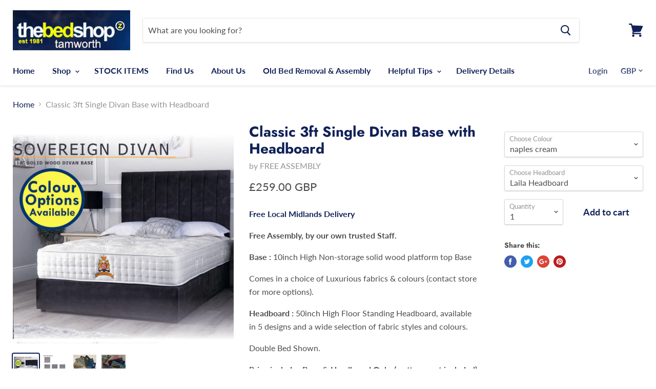

--- FILE ---
content_type: text/html; charset=utf-8
request_url: https://thebedshoptamworth.co.uk/products/classic-3ft-single-divan-base-with-headboard
body_size: 34462
content:
<!doctype html>
<!--[if IE]><html class="no-js no-touch ie9" lang="en"><![endif]-->
<!--[if !IE]><!--><html class="no-js no-touch" lang="en"><!--<![endif]-->
  <head>
    <meta charset="utf-8">
    <meta http-equiv="x-ua-compatible" content="IE=edge">

    <title>Classic 3ft Single Divan Base with Headboard — Bed Shop Tamworth</title>

    
      <meta name="description" content="Free Local Midlands Delivery Free Assembly, by our own trusted Staff. Base : 10inch High Non-storage solid wood platform top Base Comes in a choice of Luxurious fabrics &amp;amp; colours (contact store for more options). Headboard : 50inch High Floor Standing Headboard, available in 5 designs and a wide selection of fabric">
    

    
  <link rel="shortcut icon" href="//thebedshoptamworth.co.uk/cdn/shop/files/roundzmedium_32x32.png?v=1614301480" type="image/png">


    <link rel="canonical" href="https://thebedshoptamworth.co.uk/products/classic-3ft-single-divan-base-with-headboard">
    <meta name="viewport" content="width=device-width">

    
<meta property="og:site_name" content="Bed Shop Tamworth">
<meta property="og:url" content="https://thebedshoptamworth.co.uk/products/classic-3ft-single-divan-base-with-headboard">
<meta property="og:title" content="Classic 3ft Single Divan Base with Headboard">
<meta property="og:type" content="product">
<meta property="og:description" content="Free Local Midlands Delivery Free Assembly, by our own trusted Staff. Base : 10inch High Non-storage solid wood platform top Base Comes in a choice of Luxurious fabrics &amp;amp; colours (contact store for more options). Headboard : 50inch High Floor Standing Headboard, available in 5 designs and a wide selection of fabric"><meta property="og:price:amount" content="259.00">
  <meta property="og:price:currency" content="GBP"><meta property="og:image" content="http://thebedshoptamworth.co.uk/cdn/shop/files/10divanA_1024x1024.jpg?v=1682686732"><meta property="og:image" content="http://thebedshoptamworth.co.uk/cdn/shop/products/headboards_bd22d32e-037d-4a45-99e1-430f36a46a31_1024x1024.jpg?v=1682686732"><meta property="og:image" content="http://thebedshoptamworth.co.uk/cdn/shop/products/naples_758093cc-f0f0-41bd-8b8d-b1186f2d9371_1024x1024.png?v=1682686732">
<meta property="og:image:secure_url" content="https://thebedshoptamworth.co.uk/cdn/shop/files/10divanA_1024x1024.jpg?v=1682686732"><meta property="og:image:secure_url" content="https://thebedshoptamworth.co.uk/cdn/shop/products/headboards_bd22d32e-037d-4a45-99e1-430f36a46a31_1024x1024.jpg?v=1682686732"><meta property="og:image:secure_url" content="https://thebedshoptamworth.co.uk/cdn/shop/products/naples_758093cc-f0f0-41bd-8b8d-b1186f2d9371_1024x1024.png?v=1682686732">


  <meta name="twitter:site" content="@bedshoptamworth">


  <meta name="twitter:card" content="summary">

<meta name="twitter:title" content="Classic 3ft Single Divan Base with Headboard">
<meta name="twitter:description" content="Free Local Midlands Delivery Free Assembly, by our own trusted Staff. Base : 10inch High Non-storage solid wood platform top Base Comes in a choice of Luxurious fabrics &amp;amp; colours (contact store for more options). Headboard : 50inch High Floor Standing Headboard, available in 5 designs and a wide selection of fabric">
<meta name="twitter:image" content="https://thebedshoptamworth.co.uk/cdn/shop/files/10divanA_600x600.jpg?v=1682686732">
    <meta name="twitter:image:width" content="600">
    <meta name="twitter:image:height" content="600">

    <!-- "snippets/buddha-megamenu-before.liquid" was not rendered, the associated app was uninstalled -->
  <!-- "snippets/buddha-megamenu.liquid" was not rendered, the associated app was uninstalled -->
  <script>window.performance && window.performance.mark && window.performance.mark('shopify.content_for_header.start');</script><meta id="shopify-digital-wallet" name="shopify-digital-wallet" content="/4610064499/digital_wallets/dialog">
<meta name="shopify-checkout-api-token" content="957ef1f28115bf8ba72941dfc63bab21">
<meta id="in-context-paypal-metadata" data-shop-id="4610064499" data-venmo-supported="false" data-environment="production" data-locale="en_US" data-paypal-v4="true" data-currency="GBP">
<link rel="alternate" type="application/json+oembed" href="https://thebedshoptamworth.co.uk/products/classic-3ft-single-divan-base-with-headboard.oembed">
<script async="async" src="/checkouts/internal/preloads.js?locale=en-GB"></script>
<link rel="preconnect" href="https://shop.app" crossorigin="anonymous">
<script async="async" src="https://shop.app/checkouts/internal/preloads.js?locale=en-GB&shop_id=4610064499" crossorigin="anonymous"></script>
<script id="apple-pay-shop-capabilities" type="application/json">{"shopId":4610064499,"countryCode":"GB","currencyCode":"GBP","merchantCapabilities":["supports3DS"],"merchantId":"gid:\/\/shopify\/Shop\/4610064499","merchantName":"Bed Shop Tamworth","requiredBillingContactFields":["postalAddress","email","phone"],"requiredShippingContactFields":["postalAddress","email","phone"],"shippingType":"shipping","supportedNetworks":["visa","maestro","masterCard","discover","elo"],"total":{"type":"pending","label":"Bed Shop Tamworth","amount":"1.00"},"shopifyPaymentsEnabled":true,"supportsSubscriptions":true}</script>
<script id="shopify-features" type="application/json">{"accessToken":"957ef1f28115bf8ba72941dfc63bab21","betas":["rich-media-storefront-analytics"],"domain":"thebedshoptamworth.co.uk","predictiveSearch":true,"shopId":4610064499,"locale":"en"}</script>
<script>var Shopify = Shopify || {};
Shopify.shop = "bed-shop-tamworth.myshopify.com";
Shopify.locale = "en";
Shopify.currency = {"active":"GBP","rate":"1.0"};
Shopify.country = "GB";
Shopify.theme = {"name":"Empire","id":19012911219,"schema_name":"Empire","schema_version":"3.0.0","theme_store_id":838,"role":"main"};
Shopify.theme.handle = "null";
Shopify.theme.style = {"id":null,"handle":null};
Shopify.cdnHost = "thebedshoptamworth.co.uk/cdn";
Shopify.routes = Shopify.routes || {};
Shopify.routes.root = "/";</script>
<script type="module">!function(o){(o.Shopify=o.Shopify||{}).modules=!0}(window);</script>
<script>!function(o){function n(){var o=[];function n(){o.push(Array.prototype.slice.apply(arguments))}return n.q=o,n}var t=o.Shopify=o.Shopify||{};t.loadFeatures=n(),t.autoloadFeatures=n()}(window);</script>
<script>
  window.ShopifyPay = window.ShopifyPay || {};
  window.ShopifyPay.apiHost = "shop.app\/pay";
  window.ShopifyPay.redirectState = null;
</script>
<script id="shop-js-analytics" type="application/json">{"pageType":"product"}</script>
<script defer="defer" async type="module" src="//thebedshoptamworth.co.uk/cdn/shopifycloud/shop-js/modules/v2/client.init-shop-cart-sync_BT-GjEfc.en.esm.js"></script>
<script defer="defer" async type="module" src="//thebedshoptamworth.co.uk/cdn/shopifycloud/shop-js/modules/v2/chunk.common_D58fp_Oc.esm.js"></script>
<script defer="defer" async type="module" src="//thebedshoptamworth.co.uk/cdn/shopifycloud/shop-js/modules/v2/chunk.modal_xMitdFEc.esm.js"></script>
<script type="module">
  await import("//thebedshoptamworth.co.uk/cdn/shopifycloud/shop-js/modules/v2/client.init-shop-cart-sync_BT-GjEfc.en.esm.js");
await import("//thebedshoptamworth.co.uk/cdn/shopifycloud/shop-js/modules/v2/chunk.common_D58fp_Oc.esm.js");
await import("//thebedshoptamworth.co.uk/cdn/shopifycloud/shop-js/modules/v2/chunk.modal_xMitdFEc.esm.js");

  window.Shopify.SignInWithShop?.initShopCartSync?.({"fedCMEnabled":true,"windoidEnabled":true});

</script>
<script>
  window.Shopify = window.Shopify || {};
  if (!window.Shopify.featureAssets) window.Shopify.featureAssets = {};
  window.Shopify.featureAssets['shop-js'] = {"shop-cart-sync":["modules/v2/client.shop-cart-sync_DZOKe7Ll.en.esm.js","modules/v2/chunk.common_D58fp_Oc.esm.js","modules/v2/chunk.modal_xMitdFEc.esm.js"],"init-fed-cm":["modules/v2/client.init-fed-cm_B6oLuCjv.en.esm.js","modules/v2/chunk.common_D58fp_Oc.esm.js","modules/v2/chunk.modal_xMitdFEc.esm.js"],"shop-cash-offers":["modules/v2/client.shop-cash-offers_D2sdYoxE.en.esm.js","modules/v2/chunk.common_D58fp_Oc.esm.js","modules/v2/chunk.modal_xMitdFEc.esm.js"],"shop-login-button":["modules/v2/client.shop-login-button_QeVjl5Y3.en.esm.js","modules/v2/chunk.common_D58fp_Oc.esm.js","modules/v2/chunk.modal_xMitdFEc.esm.js"],"pay-button":["modules/v2/client.pay-button_DXTOsIq6.en.esm.js","modules/v2/chunk.common_D58fp_Oc.esm.js","modules/v2/chunk.modal_xMitdFEc.esm.js"],"shop-button":["modules/v2/client.shop-button_DQZHx9pm.en.esm.js","modules/v2/chunk.common_D58fp_Oc.esm.js","modules/v2/chunk.modal_xMitdFEc.esm.js"],"avatar":["modules/v2/client.avatar_BTnouDA3.en.esm.js"],"init-windoid":["modules/v2/client.init-windoid_CR1B-cfM.en.esm.js","modules/v2/chunk.common_D58fp_Oc.esm.js","modules/v2/chunk.modal_xMitdFEc.esm.js"],"init-shop-for-new-customer-accounts":["modules/v2/client.init-shop-for-new-customer-accounts_C_vY_xzh.en.esm.js","modules/v2/client.shop-login-button_QeVjl5Y3.en.esm.js","modules/v2/chunk.common_D58fp_Oc.esm.js","modules/v2/chunk.modal_xMitdFEc.esm.js"],"init-shop-email-lookup-coordinator":["modules/v2/client.init-shop-email-lookup-coordinator_BI7n9ZSv.en.esm.js","modules/v2/chunk.common_D58fp_Oc.esm.js","modules/v2/chunk.modal_xMitdFEc.esm.js"],"init-shop-cart-sync":["modules/v2/client.init-shop-cart-sync_BT-GjEfc.en.esm.js","modules/v2/chunk.common_D58fp_Oc.esm.js","modules/v2/chunk.modal_xMitdFEc.esm.js"],"shop-toast-manager":["modules/v2/client.shop-toast-manager_DiYdP3xc.en.esm.js","modules/v2/chunk.common_D58fp_Oc.esm.js","modules/v2/chunk.modal_xMitdFEc.esm.js"],"init-customer-accounts":["modules/v2/client.init-customer-accounts_D9ZNqS-Q.en.esm.js","modules/v2/client.shop-login-button_QeVjl5Y3.en.esm.js","modules/v2/chunk.common_D58fp_Oc.esm.js","modules/v2/chunk.modal_xMitdFEc.esm.js"],"init-customer-accounts-sign-up":["modules/v2/client.init-customer-accounts-sign-up_iGw4briv.en.esm.js","modules/v2/client.shop-login-button_QeVjl5Y3.en.esm.js","modules/v2/chunk.common_D58fp_Oc.esm.js","modules/v2/chunk.modal_xMitdFEc.esm.js"],"shop-follow-button":["modules/v2/client.shop-follow-button_CqMgW2wH.en.esm.js","modules/v2/chunk.common_D58fp_Oc.esm.js","modules/v2/chunk.modal_xMitdFEc.esm.js"],"checkout-modal":["modules/v2/client.checkout-modal_xHeaAweL.en.esm.js","modules/v2/chunk.common_D58fp_Oc.esm.js","modules/v2/chunk.modal_xMitdFEc.esm.js"],"shop-login":["modules/v2/client.shop-login_D91U-Q7h.en.esm.js","modules/v2/chunk.common_D58fp_Oc.esm.js","modules/v2/chunk.modal_xMitdFEc.esm.js"],"lead-capture":["modules/v2/client.lead-capture_BJmE1dJe.en.esm.js","modules/v2/chunk.common_D58fp_Oc.esm.js","modules/v2/chunk.modal_xMitdFEc.esm.js"],"payment-terms":["modules/v2/client.payment-terms_Ci9AEqFq.en.esm.js","modules/v2/chunk.common_D58fp_Oc.esm.js","modules/v2/chunk.modal_xMitdFEc.esm.js"]};
</script>
<script id="__st">var __st={"a":4610064499,"offset":0,"reqid":"f25b3b91-f78f-40fe-80a5-c877ad5fd7c4-1769200584","pageurl":"thebedshoptamworth.co.uk\/products\/classic-3ft-single-divan-base-with-headboard","u":"a4da6074918e","p":"product","rtyp":"product","rid":6870167978071};</script>
<script>window.ShopifyPaypalV4VisibilityTracking = true;</script>
<script id="captcha-bootstrap">!function(){'use strict';const t='contact',e='account',n='new_comment',o=[[t,t],['blogs',n],['comments',n],[t,'customer']],c=[[e,'customer_login'],[e,'guest_login'],[e,'recover_customer_password'],[e,'create_customer']],r=t=>t.map((([t,e])=>`form[action*='/${t}']:not([data-nocaptcha='true']) input[name='form_type'][value='${e}']`)).join(','),a=t=>()=>t?[...document.querySelectorAll(t)].map((t=>t.form)):[];function s(){const t=[...o],e=r(t);return a(e)}const i='password',u='form_key',d=['recaptcha-v3-token','g-recaptcha-response','h-captcha-response',i],f=()=>{try{return window.sessionStorage}catch{return}},m='__shopify_v',_=t=>t.elements[u];function p(t,e,n=!1){try{const o=window.sessionStorage,c=JSON.parse(o.getItem(e)),{data:r}=function(t){const{data:e,action:n}=t;return t[m]||n?{data:e,action:n}:{data:t,action:n}}(c);for(const[e,n]of Object.entries(r))t.elements[e]&&(t.elements[e].value=n);n&&o.removeItem(e)}catch(o){console.error('form repopulation failed',{error:o})}}const l='form_type',E='cptcha';function T(t){t.dataset[E]=!0}const w=window,h=w.document,L='Shopify',v='ce_forms',y='captcha';let A=!1;((t,e)=>{const n=(g='f06e6c50-85a8-45c8-87d0-21a2b65856fe',I='https://cdn.shopify.com/shopifycloud/storefront-forms-hcaptcha/ce_storefront_forms_captcha_hcaptcha.v1.5.2.iife.js',D={infoText:'Protected by hCaptcha',privacyText:'Privacy',termsText:'Terms'},(t,e,n)=>{const o=w[L][v],c=o.bindForm;if(c)return c(t,g,e,D).then(n);var r;o.q.push([[t,g,e,D],n]),r=I,A||(h.body.append(Object.assign(h.createElement('script'),{id:'captcha-provider',async:!0,src:r})),A=!0)});var g,I,D;w[L]=w[L]||{},w[L][v]=w[L][v]||{},w[L][v].q=[],w[L][y]=w[L][y]||{},w[L][y].protect=function(t,e){n(t,void 0,e),T(t)},Object.freeze(w[L][y]),function(t,e,n,w,h,L){const[v,y,A,g]=function(t,e,n){const i=e?o:[],u=t?c:[],d=[...i,...u],f=r(d),m=r(i),_=r(d.filter((([t,e])=>n.includes(e))));return[a(f),a(m),a(_),s()]}(w,h,L),I=t=>{const e=t.target;return e instanceof HTMLFormElement?e:e&&e.form},D=t=>v().includes(t);t.addEventListener('submit',(t=>{const e=I(t);if(!e)return;const n=D(e)&&!e.dataset.hcaptchaBound&&!e.dataset.recaptchaBound,o=_(e),c=g().includes(e)&&(!o||!o.value);(n||c)&&t.preventDefault(),c&&!n&&(function(t){try{if(!f())return;!function(t){const e=f();if(!e)return;const n=_(t);if(!n)return;const o=n.value;o&&e.removeItem(o)}(t);const e=Array.from(Array(32),(()=>Math.random().toString(36)[2])).join('');!function(t,e){_(t)||t.append(Object.assign(document.createElement('input'),{type:'hidden',name:u})),t.elements[u].value=e}(t,e),function(t,e){const n=f();if(!n)return;const o=[...t.querySelectorAll(`input[type='${i}']`)].map((({name:t})=>t)),c=[...d,...o],r={};for(const[a,s]of new FormData(t).entries())c.includes(a)||(r[a]=s);n.setItem(e,JSON.stringify({[m]:1,action:t.action,data:r}))}(t,e)}catch(e){console.error('failed to persist form',e)}}(e),e.submit())}));const S=(t,e)=>{t&&!t.dataset[E]&&(n(t,e.some((e=>e===t))),T(t))};for(const o of['focusin','change'])t.addEventListener(o,(t=>{const e=I(t);D(e)&&S(e,y())}));const B=e.get('form_key'),M=e.get(l),P=B&&M;t.addEventListener('DOMContentLoaded',(()=>{const t=y();if(P)for(const e of t)e.elements[l].value===M&&p(e,B);[...new Set([...A(),...v().filter((t=>'true'===t.dataset.shopifyCaptcha))])].forEach((e=>S(e,t)))}))}(h,new URLSearchParams(w.location.search),n,t,e,['guest_login'])})(!0,!0)}();</script>
<script integrity="sha256-4kQ18oKyAcykRKYeNunJcIwy7WH5gtpwJnB7kiuLZ1E=" data-source-attribution="shopify.loadfeatures" defer="defer" src="//thebedshoptamworth.co.uk/cdn/shopifycloud/storefront/assets/storefront/load_feature-a0a9edcb.js" crossorigin="anonymous"></script>
<script crossorigin="anonymous" defer="defer" src="//thebedshoptamworth.co.uk/cdn/shopifycloud/storefront/assets/shopify_pay/storefront-65b4c6d7.js?v=20250812"></script>
<script data-source-attribution="shopify.dynamic_checkout.dynamic.init">var Shopify=Shopify||{};Shopify.PaymentButton=Shopify.PaymentButton||{isStorefrontPortableWallets:!0,init:function(){window.Shopify.PaymentButton.init=function(){};var t=document.createElement("script");t.src="https://thebedshoptamworth.co.uk/cdn/shopifycloud/portable-wallets/latest/portable-wallets.en.js",t.type="module",document.head.appendChild(t)}};
</script>
<script data-source-attribution="shopify.dynamic_checkout.buyer_consent">
  function portableWalletsHideBuyerConsent(e){var t=document.getElementById("shopify-buyer-consent"),n=document.getElementById("shopify-subscription-policy-button");t&&n&&(t.classList.add("hidden"),t.setAttribute("aria-hidden","true"),n.removeEventListener("click",e))}function portableWalletsShowBuyerConsent(e){var t=document.getElementById("shopify-buyer-consent"),n=document.getElementById("shopify-subscription-policy-button");t&&n&&(t.classList.remove("hidden"),t.removeAttribute("aria-hidden"),n.addEventListener("click",e))}window.Shopify?.PaymentButton&&(window.Shopify.PaymentButton.hideBuyerConsent=portableWalletsHideBuyerConsent,window.Shopify.PaymentButton.showBuyerConsent=portableWalletsShowBuyerConsent);
</script>
<script data-source-attribution="shopify.dynamic_checkout.cart.bootstrap">document.addEventListener("DOMContentLoaded",(function(){function t(){return document.querySelector("shopify-accelerated-checkout-cart, shopify-accelerated-checkout")}if(t())Shopify.PaymentButton.init();else{new MutationObserver((function(e,n){t()&&(Shopify.PaymentButton.init(),n.disconnect())})).observe(document.body,{childList:!0,subtree:!0})}}));
</script>
<script id='scb4127' type='text/javascript' async='' src='https://thebedshoptamworth.co.uk/cdn/shopifycloud/privacy-banner/storefront-banner.js'></script><link id="shopify-accelerated-checkout-styles" rel="stylesheet" media="screen" href="https://thebedshoptamworth.co.uk/cdn/shopifycloud/portable-wallets/latest/accelerated-checkout-backwards-compat.css" crossorigin="anonymous">
<style id="shopify-accelerated-checkout-cart">
        #shopify-buyer-consent {
  margin-top: 1em;
  display: inline-block;
  width: 100%;
}

#shopify-buyer-consent.hidden {
  display: none;
}

#shopify-subscription-policy-button {
  background: none;
  border: none;
  padding: 0;
  text-decoration: underline;
  font-size: inherit;
  cursor: pointer;
}

#shopify-subscription-policy-button::before {
  box-shadow: none;
}

      </style>

<script>window.performance && window.performance.mark && window.performance.mark('shopify.content_for_header.end');</script>

    <script>
      document.documentElement.className=document.documentElement.className.replace(/\bno-js\b/,'js');
      if(window.Shopify&&window.Shopify.designMode)document.documentElement.className+=' in-theme-editor';
      if(('ontouchstart' in window)||window.DocumentTouch&&document instanceof DocumentTouch)document.documentElement.className=document.documentElement.className.replace(/\bno-touch\b/,'has-touch');
    </script>

    <link href="//thebedshoptamworth.co.uk/cdn/shop/t/3/assets/theme.scss.css?v=27036794468984969561762439969" rel="stylesheet" type="text/css" media="all" />
  <link href="https://monorail-edge.shopifysvc.com" rel="dns-prefetch">
<script>(function(){if ("sendBeacon" in navigator && "performance" in window) {try {var session_token_from_headers = performance.getEntriesByType('navigation')[0].serverTiming.find(x => x.name == '_s').description;} catch {var session_token_from_headers = undefined;}var session_cookie_matches = document.cookie.match(/_shopify_s=([^;]*)/);var session_token_from_cookie = session_cookie_matches && session_cookie_matches.length === 2 ? session_cookie_matches[1] : "";var session_token = session_token_from_headers || session_token_from_cookie || "";function handle_abandonment_event(e) {var entries = performance.getEntries().filter(function(entry) {return /monorail-edge.shopifysvc.com/.test(entry.name);});if (!window.abandonment_tracked && entries.length === 0) {window.abandonment_tracked = true;var currentMs = Date.now();var navigation_start = performance.timing.navigationStart;var payload = {shop_id: 4610064499,url: window.location.href,navigation_start,duration: currentMs - navigation_start,session_token,page_type: "product"};window.navigator.sendBeacon("https://monorail-edge.shopifysvc.com/v1/produce", JSON.stringify({schema_id: "online_store_buyer_site_abandonment/1.1",payload: payload,metadata: {event_created_at_ms: currentMs,event_sent_at_ms: currentMs}}));}}window.addEventListener('pagehide', handle_abandonment_event);}}());</script>
<script id="web-pixels-manager-setup">(function e(e,d,r,n,o){if(void 0===o&&(o={}),!Boolean(null===(a=null===(i=window.Shopify)||void 0===i?void 0:i.analytics)||void 0===a?void 0:a.replayQueue)){var i,a;window.Shopify=window.Shopify||{};var t=window.Shopify;t.analytics=t.analytics||{};var s=t.analytics;s.replayQueue=[],s.publish=function(e,d,r){return s.replayQueue.push([e,d,r]),!0};try{self.performance.mark("wpm:start")}catch(e){}var l=function(){var e={modern:/Edge?\/(1{2}[4-9]|1[2-9]\d|[2-9]\d{2}|\d{4,})\.\d+(\.\d+|)|Firefox\/(1{2}[4-9]|1[2-9]\d|[2-9]\d{2}|\d{4,})\.\d+(\.\d+|)|Chrom(ium|e)\/(9{2}|\d{3,})\.\d+(\.\d+|)|(Maci|X1{2}).+ Version\/(15\.\d+|(1[6-9]|[2-9]\d|\d{3,})\.\d+)([,.]\d+|)( \(\w+\)|)( Mobile\/\w+|) Safari\/|Chrome.+OPR\/(9{2}|\d{3,})\.\d+\.\d+|(CPU[ +]OS|iPhone[ +]OS|CPU[ +]iPhone|CPU IPhone OS|CPU iPad OS)[ +]+(15[._]\d+|(1[6-9]|[2-9]\d|\d{3,})[._]\d+)([._]\d+|)|Android:?[ /-](13[3-9]|1[4-9]\d|[2-9]\d{2}|\d{4,})(\.\d+|)(\.\d+|)|Android.+Firefox\/(13[5-9]|1[4-9]\d|[2-9]\d{2}|\d{4,})\.\d+(\.\d+|)|Android.+Chrom(ium|e)\/(13[3-9]|1[4-9]\d|[2-9]\d{2}|\d{4,})\.\d+(\.\d+|)|SamsungBrowser\/([2-9]\d|\d{3,})\.\d+/,legacy:/Edge?\/(1[6-9]|[2-9]\d|\d{3,})\.\d+(\.\d+|)|Firefox\/(5[4-9]|[6-9]\d|\d{3,})\.\d+(\.\d+|)|Chrom(ium|e)\/(5[1-9]|[6-9]\d|\d{3,})\.\d+(\.\d+|)([\d.]+$|.*Safari\/(?![\d.]+ Edge\/[\d.]+$))|(Maci|X1{2}).+ Version\/(10\.\d+|(1[1-9]|[2-9]\d|\d{3,})\.\d+)([,.]\d+|)( \(\w+\)|)( Mobile\/\w+|) Safari\/|Chrome.+OPR\/(3[89]|[4-9]\d|\d{3,})\.\d+\.\d+|(CPU[ +]OS|iPhone[ +]OS|CPU[ +]iPhone|CPU IPhone OS|CPU iPad OS)[ +]+(10[._]\d+|(1[1-9]|[2-9]\d|\d{3,})[._]\d+)([._]\d+|)|Android:?[ /-](13[3-9]|1[4-9]\d|[2-9]\d{2}|\d{4,})(\.\d+|)(\.\d+|)|Mobile Safari.+OPR\/([89]\d|\d{3,})\.\d+\.\d+|Android.+Firefox\/(13[5-9]|1[4-9]\d|[2-9]\d{2}|\d{4,})\.\d+(\.\d+|)|Android.+Chrom(ium|e)\/(13[3-9]|1[4-9]\d|[2-9]\d{2}|\d{4,})\.\d+(\.\d+|)|Android.+(UC? ?Browser|UCWEB|U3)[ /]?(15\.([5-9]|\d{2,})|(1[6-9]|[2-9]\d|\d{3,})\.\d+)\.\d+|SamsungBrowser\/(5\.\d+|([6-9]|\d{2,})\.\d+)|Android.+MQ{2}Browser\/(14(\.(9|\d{2,})|)|(1[5-9]|[2-9]\d|\d{3,})(\.\d+|))(\.\d+|)|K[Aa][Ii]OS\/(3\.\d+|([4-9]|\d{2,})\.\d+)(\.\d+|)/},d=e.modern,r=e.legacy,n=navigator.userAgent;return n.match(d)?"modern":n.match(r)?"legacy":"unknown"}(),u="modern"===l?"modern":"legacy",c=(null!=n?n:{modern:"",legacy:""})[u],f=function(e){return[e.baseUrl,"/wpm","/b",e.hashVersion,"modern"===e.buildTarget?"m":"l",".js"].join("")}({baseUrl:d,hashVersion:r,buildTarget:u}),m=function(e){var d=e.version,r=e.bundleTarget,n=e.surface,o=e.pageUrl,i=e.monorailEndpoint;return{emit:function(e){var a=e.status,t=e.errorMsg,s=(new Date).getTime(),l=JSON.stringify({metadata:{event_sent_at_ms:s},events:[{schema_id:"web_pixels_manager_load/3.1",payload:{version:d,bundle_target:r,page_url:o,status:a,surface:n,error_msg:t},metadata:{event_created_at_ms:s}}]});if(!i)return console&&console.warn&&console.warn("[Web Pixels Manager] No Monorail endpoint provided, skipping logging."),!1;try{return self.navigator.sendBeacon.bind(self.navigator)(i,l)}catch(e){}var u=new XMLHttpRequest;try{return u.open("POST",i,!0),u.setRequestHeader("Content-Type","text/plain"),u.send(l),!0}catch(e){return console&&console.warn&&console.warn("[Web Pixels Manager] Got an unhandled error while logging to Monorail."),!1}}}}({version:r,bundleTarget:l,surface:e.surface,pageUrl:self.location.href,monorailEndpoint:e.monorailEndpoint});try{o.browserTarget=l,function(e){var d=e.src,r=e.async,n=void 0===r||r,o=e.onload,i=e.onerror,a=e.sri,t=e.scriptDataAttributes,s=void 0===t?{}:t,l=document.createElement("script"),u=document.querySelector("head"),c=document.querySelector("body");if(l.async=n,l.src=d,a&&(l.integrity=a,l.crossOrigin="anonymous"),s)for(var f in s)if(Object.prototype.hasOwnProperty.call(s,f))try{l.dataset[f]=s[f]}catch(e){}if(o&&l.addEventListener("load",o),i&&l.addEventListener("error",i),u)u.appendChild(l);else{if(!c)throw new Error("Did not find a head or body element to append the script");c.appendChild(l)}}({src:f,async:!0,onload:function(){if(!function(){var e,d;return Boolean(null===(d=null===(e=window.Shopify)||void 0===e?void 0:e.analytics)||void 0===d?void 0:d.initialized)}()){var d=window.webPixelsManager.init(e)||void 0;if(d){var r=window.Shopify.analytics;r.replayQueue.forEach((function(e){var r=e[0],n=e[1],o=e[2];d.publishCustomEvent(r,n,o)})),r.replayQueue=[],r.publish=d.publishCustomEvent,r.visitor=d.visitor,r.initialized=!0}}},onerror:function(){return m.emit({status:"failed",errorMsg:"".concat(f," has failed to load")})},sri:function(e){var d=/^sha384-[A-Za-z0-9+/=]+$/;return"string"==typeof e&&d.test(e)}(c)?c:"",scriptDataAttributes:o}),m.emit({status:"loading"})}catch(e){m.emit({status:"failed",errorMsg:(null==e?void 0:e.message)||"Unknown error"})}}})({shopId: 4610064499,storefrontBaseUrl: "https://thebedshoptamworth.co.uk",extensionsBaseUrl: "https://extensions.shopifycdn.com/cdn/shopifycloud/web-pixels-manager",monorailEndpoint: "https://monorail-edge.shopifysvc.com/unstable/produce_batch",surface: "storefront-renderer",enabledBetaFlags: ["2dca8a86"],webPixelsConfigList: [{"id":"shopify-app-pixel","configuration":"{}","eventPayloadVersion":"v1","runtimeContext":"STRICT","scriptVersion":"0450","apiClientId":"shopify-pixel","type":"APP","privacyPurposes":["ANALYTICS","MARKETING"]},{"id":"shopify-custom-pixel","eventPayloadVersion":"v1","runtimeContext":"LAX","scriptVersion":"0450","apiClientId":"shopify-pixel","type":"CUSTOM","privacyPurposes":["ANALYTICS","MARKETING"]}],isMerchantRequest: false,initData: {"shop":{"name":"Bed Shop Tamworth","paymentSettings":{"currencyCode":"GBP"},"myshopifyDomain":"bed-shop-tamworth.myshopify.com","countryCode":"GB","storefrontUrl":"https:\/\/thebedshoptamworth.co.uk"},"customer":null,"cart":null,"checkout":null,"productVariants":[{"price":{"amount":259.0,"currencyCode":"GBP"},"product":{"title":"Classic 3ft Single Divan Base with Headboard","vendor":"FREE ASSEMBLY","id":"6870167978071","untranslatedTitle":"Classic 3ft Single Divan Base with Headboard","url":"\/products\/classic-3ft-single-divan-base-with-headboard","type":"Base Only"},"id":"40149508849751","image":{"src":"\/\/thebedshoptamworth.co.uk\/cdn\/shop\/files\/10divanA.jpg?v=1682686732"},"sku":null,"title":"naples cream \/ Laila Headboard","untranslatedTitle":"naples cream \/ Laila Headboard"},{"price":{"amount":259.0,"currencyCode":"GBP"},"product":{"title":"Classic 3ft Single Divan Base with Headboard","vendor":"FREE ASSEMBLY","id":"6870167978071","untranslatedTitle":"Classic 3ft Single Divan Base with Headboard","url":"\/products\/classic-3ft-single-divan-base-with-headboard","type":"Base Only"},"id":"40149508882519","image":{"src":"\/\/thebedshoptamworth.co.uk\/cdn\/shop\/files\/10divanA.jpg?v=1682686732"},"sku":null,"title":"naples cream \/ Parker Headboard","untranslatedTitle":"naples cream \/ Parker Headboard"},{"price":{"amount":259.0,"currencyCode":"GBP"},"product":{"title":"Classic 3ft Single Divan Base with Headboard","vendor":"FREE ASSEMBLY","id":"6870167978071","untranslatedTitle":"Classic 3ft Single Divan Base with Headboard","url":"\/products\/classic-3ft-single-divan-base-with-headboard","type":"Base Only"},"id":"40149508915287","image":{"src":"\/\/thebedshoptamworth.co.uk\/cdn\/shop\/files\/10divanA.jpg?v=1682686732"},"sku":null,"title":"naples cream \/ Oslo Headboard","untranslatedTitle":"naples cream \/ Oslo Headboard"},{"price":{"amount":259.0,"currencyCode":"GBP"},"product":{"title":"Classic 3ft Single Divan Base with Headboard","vendor":"FREE ASSEMBLY","id":"6870167978071","untranslatedTitle":"Classic 3ft Single Divan Base with Headboard","url":"\/products\/classic-3ft-single-divan-base-with-headboard","type":"Base Only"},"id":"40149508948055","image":{"src":"\/\/thebedshoptamworth.co.uk\/cdn\/shop\/files\/10divanA.jpg?v=1682686732"},"sku":null,"title":"naples cream \/ Amelia Headboard","untranslatedTitle":"naples cream \/ Amelia Headboard"},{"price":{"amount":259.0,"currencyCode":"GBP"},"product":{"title":"Classic 3ft Single Divan Base with Headboard","vendor":"FREE ASSEMBLY","id":"6870167978071","untranslatedTitle":"Classic 3ft Single Divan Base with Headboard","url":"\/products\/classic-3ft-single-divan-base-with-headboard","type":"Base Only"},"id":"40149508980823","image":{"src":"\/\/thebedshoptamworth.co.uk\/cdn\/shop\/files\/10divanA.jpg?v=1682686732"},"sku":null,"title":"naples cream \/ Cube Headboard","untranslatedTitle":"naples cream \/ Cube Headboard"},{"price":{"amount":259.0,"currencyCode":"GBP"},"product":{"title":"Classic 3ft Single Divan Base with Headboard","vendor":"FREE ASSEMBLY","id":"6870167978071","untranslatedTitle":"Classic 3ft Single Divan Base with Headboard","url":"\/products\/classic-3ft-single-divan-base-with-headboard","type":"Base Only"},"id":"40149509013591","image":{"src":"\/\/thebedshoptamworth.co.uk\/cdn\/shop\/files\/10divanA.jpg?v=1682686732"},"sku":null,"title":"naples mink \/ Laila Headboard","untranslatedTitle":"naples mink \/ Laila Headboard"},{"price":{"amount":259.0,"currencyCode":"GBP"},"product":{"title":"Classic 3ft Single Divan Base with Headboard","vendor":"FREE ASSEMBLY","id":"6870167978071","untranslatedTitle":"Classic 3ft Single Divan Base with Headboard","url":"\/products\/classic-3ft-single-divan-base-with-headboard","type":"Base Only"},"id":"40149509046359","image":{"src":"\/\/thebedshoptamworth.co.uk\/cdn\/shop\/files\/10divanA.jpg?v=1682686732"},"sku":null,"title":"naples mink \/ Parker Headboard","untranslatedTitle":"naples mink \/ Parker Headboard"},{"price":{"amount":259.0,"currencyCode":"GBP"},"product":{"title":"Classic 3ft Single Divan Base with Headboard","vendor":"FREE ASSEMBLY","id":"6870167978071","untranslatedTitle":"Classic 3ft Single Divan Base with Headboard","url":"\/products\/classic-3ft-single-divan-base-with-headboard","type":"Base Only"},"id":"40149509079127","image":{"src":"\/\/thebedshoptamworth.co.uk\/cdn\/shop\/files\/10divanA.jpg?v=1682686732"},"sku":null,"title":"naples mink \/ Oslo Headboard","untranslatedTitle":"naples mink \/ Oslo Headboard"},{"price":{"amount":259.0,"currencyCode":"GBP"},"product":{"title":"Classic 3ft Single Divan Base with Headboard","vendor":"FREE ASSEMBLY","id":"6870167978071","untranslatedTitle":"Classic 3ft Single Divan Base with Headboard","url":"\/products\/classic-3ft-single-divan-base-with-headboard","type":"Base Only"},"id":"40149509111895","image":{"src":"\/\/thebedshoptamworth.co.uk\/cdn\/shop\/files\/10divanA.jpg?v=1682686732"},"sku":null,"title":"naples mink \/ Amelia Headboard","untranslatedTitle":"naples mink \/ Amelia Headboard"},{"price":{"amount":259.0,"currencyCode":"GBP"},"product":{"title":"Classic 3ft Single Divan Base with Headboard","vendor":"FREE ASSEMBLY","id":"6870167978071","untranslatedTitle":"Classic 3ft Single Divan Base with Headboard","url":"\/products\/classic-3ft-single-divan-base-with-headboard","type":"Base Only"},"id":"40149509144663","image":{"src":"\/\/thebedshoptamworth.co.uk\/cdn\/shop\/files\/10divanA.jpg?v=1682686732"},"sku":null,"title":"naples mink \/ Cube Headboard","untranslatedTitle":"naples mink \/ Cube Headboard"},{"price":{"amount":259.0,"currencyCode":"GBP"},"product":{"title":"Classic 3ft Single Divan Base with Headboard","vendor":"FREE ASSEMBLY","id":"6870167978071","untranslatedTitle":"Classic 3ft Single Divan Base with Headboard","url":"\/products\/classic-3ft-single-divan-base-with-headboard","type":"Base Only"},"id":"40149509177431","image":{"src":"\/\/thebedshoptamworth.co.uk\/cdn\/shop\/files\/10divanA.jpg?v=1682686732"},"sku":null,"title":"naples brown \/ Laila Headboard","untranslatedTitle":"naples brown \/ Laila Headboard"},{"price":{"amount":259.0,"currencyCode":"GBP"},"product":{"title":"Classic 3ft Single Divan Base with Headboard","vendor":"FREE ASSEMBLY","id":"6870167978071","untranslatedTitle":"Classic 3ft Single Divan Base with Headboard","url":"\/products\/classic-3ft-single-divan-base-with-headboard","type":"Base Only"},"id":"40149509210199","image":{"src":"\/\/thebedshoptamworth.co.uk\/cdn\/shop\/files\/10divanA.jpg?v=1682686732"},"sku":null,"title":"naples brown \/ Parker Headboard","untranslatedTitle":"naples brown \/ Parker Headboard"},{"price":{"amount":259.0,"currencyCode":"GBP"},"product":{"title":"Classic 3ft Single Divan Base with Headboard","vendor":"FREE ASSEMBLY","id":"6870167978071","untranslatedTitle":"Classic 3ft Single Divan Base with Headboard","url":"\/products\/classic-3ft-single-divan-base-with-headboard","type":"Base Only"},"id":"40149509242967","image":{"src":"\/\/thebedshoptamworth.co.uk\/cdn\/shop\/files\/10divanA.jpg?v=1682686732"},"sku":null,"title":"naples brown \/ Oslo Headboard","untranslatedTitle":"naples brown \/ Oslo Headboard"},{"price":{"amount":259.0,"currencyCode":"GBP"},"product":{"title":"Classic 3ft Single Divan Base with Headboard","vendor":"FREE ASSEMBLY","id":"6870167978071","untranslatedTitle":"Classic 3ft Single Divan Base with Headboard","url":"\/products\/classic-3ft-single-divan-base-with-headboard","type":"Base Only"},"id":"40149509275735","image":{"src":"\/\/thebedshoptamworth.co.uk\/cdn\/shop\/files\/10divanA.jpg?v=1682686732"},"sku":null,"title":"naples brown \/ Amelia Headboard","untranslatedTitle":"naples brown \/ Amelia Headboard"},{"price":{"amount":259.0,"currencyCode":"GBP"},"product":{"title":"Classic 3ft Single Divan Base with Headboard","vendor":"FREE ASSEMBLY","id":"6870167978071","untranslatedTitle":"Classic 3ft Single Divan Base with Headboard","url":"\/products\/classic-3ft-single-divan-base-with-headboard","type":"Base Only"},"id":"40149509308503","image":{"src":"\/\/thebedshoptamworth.co.uk\/cdn\/shop\/files\/10divanA.jpg?v=1682686732"},"sku":null,"title":"naples brown \/ Cube Headboard","untranslatedTitle":"naples brown \/ Cube Headboard"},{"price":{"amount":259.0,"currencyCode":"GBP"},"product":{"title":"Classic 3ft Single Divan Base with Headboard","vendor":"FREE ASSEMBLY","id":"6870167978071","untranslatedTitle":"Classic 3ft Single Divan Base with Headboard","url":"\/products\/classic-3ft-single-divan-base-with-headboard","type":"Base Only"},"id":"40149509341271","image":{"src":"\/\/thebedshoptamworth.co.uk\/cdn\/shop\/files\/10divanA.jpg?v=1682686732"},"sku":null,"title":"naples silver \/ Laila Headboard","untranslatedTitle":"naples silver \/ Laila Headboard"},{"price":{"amount":259.0,"currencyCode":"GBP"},"product":{"title":"Classic 3ft Single Divan Base with Headboard","vendor":"FREE ASSEMBLY","id":"6870167978071","untranslatedTitle":"Classic 3ft Single Divan Base with Headboard","url":"\/products\/classic-3ft-single-divan-base-with-headboard","type":"Base Only"},"id":"40149509374039","image":{"src":"\/\/thebedshoptamworth.co.uk\/cdn\/shop\/files\/10divanA.jpg?v=1682686732"},"sku":null,"title":"naples silver \/ Parker Headboard","untranslatedTitle":"naples silver \/ Parker Headboard"},{"price":{"amount":259.0,"currencyCode":"GBP"},"product":{"title":"Classic 3ft Single Divan Base with Headboard","vendor":"FREE ASSEMBLY","id":"6870167978071","untranslatedTitle":"Classic 3ft Single Divan Base with Headboard","url":"\/products\/classic-3ft-single-divan-base-with-headboard","type":"Base Only"},"id":"40149509406807","image":{"src":"\/\/thebedshoptamworth.co.uk\/cdn\/shop\/files\/10divanA.jpg?v=1682686732"},"sku":null,"title":"naples silver \/ Oslo Headboard","untranslatedTitle":"naples silver \/ Oslo Headboard"},{"price":{"amount":259.0,"currencyCode":"GBP"},"product":{"title":"Classic 3ft Single Divan Base with Headboard","vendor":"FREE ASSEMBLY","id":"6870167978071","untranslatedTitle":"Classic 3ft Single Divan Base with Headboard","url":"\/products\/classic-3ft-single-divan-base-with-headboard","type":"Base Only"},"id":"40149509439575","image":{"src":"\/\/thebedshoptamworth.co.uk\/cdn\/shop\/files\/10divanA.jpg?v=1682686732"},"sku":null,"title":"naples silver \/ Amelia Headboard","untranslatedTitle":"naples silver \/ Amelia Headboard"},{"price":{"amount":259.0,"currencyCode":"GBP"},"product":{"title":"Classic 3ft Single Divan Base with Headboard","vendor":"FREE ASSEMBLY","id":"6870167978071","untranslatedTitle":"Classic 3ft Single Divan Base with Headboard","url":"\/products\/classic-3ft-single-divan-base-with-headboard","type":"Base Only"},"id":"40149509472343","image":{"src":"\/\/thebedshoptamworth.co.uk\/cdn\/shop\/files\/10divanA.jpg?v=1682686732"},"sku":null,"title":"naples silver \/ Cube Headboard","untranslatedTitle":"naples silver \/ Cube Headboard"},{"price":{"amount":259.0,"currencyCode":"GBP"},"product":{"title":"Classic 3ft Single Divan Base with Headboard","vendor":"FREE ASSEMBLY","id":"6870167978071","untranslatedTitle":"Classic 3ft Single Divan Base with Headboard","url":"\/products\/classic-3ft-single-divan-base-with-headboard","type":"Base Only"},"id":"40149509505111","image":{"src":"\/\/thebedshoptamworth.co.uk\/cdn\/shop\/files\/10divanA.jpg?v=1682686732"},"sku":null,"title":"naples grey \/ Laila Headboard","untranslatedTitle":"naples grey \/ Laila Headboard"},{"price":{"amount":259.0,"currencyCode":"GBP"},"product":{"title":"Classic 3ft Single Divan Base with Headboard","vendor":"FREE ASSEMBLY","id":"6870167978071","untranslatedTitle":"Classic 3ft Single Divan Base with Headboard","url":"\/products\/classic-3ft-single-divan-base-with-headboard","type":"Base Only"},"id":"40149509537879","image":{"src":"\/\/thebedshoptamworth.co.uk\/cdn\/shop\/files\/10divanA.jpg?v=1682686732"},"sku":null,"title":"naples grey \/ Parker Headboard","untranslatedTitle":"naples grey \/ Parker Headboard"},{"price":{"amount":259.0,"currencyCode":"GBP"},"product":{"title":"Classic 3ft Single Divan Base with Headboard","vendor":"FREE ASSEMBLY","id":"6870167978071","untranslatedTitle":"Classic 3ft Single Divan Base with Headboard","url":"\/products\/classic-3ft-single-divan-base-with-headboard","type":"Base Only"},"id":"40149509570647","image":{"src":"\/\/thebedshoptamworth.co.uk\/cdn\/shop\/files\/10divanA.jpg?v=1682686732"},"sku":null,"title":"naples grey \/ Oslo Headboard","untranslatedTitle":"naples grey \/ Oslo Headboard"},{"price":{"amount":259.0,"currencyCode":"GBP"},"product":{"title":"Classic 3ft Single Divan Base with Headboard","vendor":"FREE ASSEMBLY","id":"6870167978071","untranslatedTitle":"Classic 3ft Single Divan Base with Headboard","url":"\/products\/classic-3ft-single-divan-base-with-headboard","type":"Base Only"},"id":"40149509603415","image":{"src":"\/\/thebedshoptamworth.co.uk\/cdn\/shop\/files\/10divanA.jpg?v=1682686732"},"sku":null,"title":"naples grey \/ Amelia Headboard","untranslatedTitle":"naples grey \/ Amelia Headboard"},{"price":{"amount":259.0,"currencyCode":"GBP"},"product":{"title":"Classic 3ft Single Divan Base with Headboard","vendor":"FREE ASSEMBLY","id":"6870167978071","untranslatedTitle":"Classic 3ft Single Divan Base with Headboard","url":"\/products\/classic-3ft-single-divan-base-with-headboard","type":"Base Only"},"id":"40149509636183","image":{"src":"\/\/thebedshoptamworth.co.uk\/cdn\/shop\/files\/10divanA.jpg?v=1682686732"},"sku":null,"title":"naples grey \/ Cube Headboard","untranslatedTitle":"naples grey \/ Cube Headboard"},{"price":{"amount":259.0,"currencyCode":"GBP"},"product":{"title":"Classic 3ft Single Divan Base with Headboard","vendor":"FREE ASSEMBLY","id":"6870167978071","untranslatedTitle":"Classic 3ft Single Divan Base with Headboard","url":"\/products\/classic-3ft-single-divan-base-with-headboard","type":"Base Only"},"id":"40149509668951","image":{"src":"\/\/thebedshoptamworth.co.uk\/cdn\/shop\/files\/10divanA.jpg?v=1682686732"},"sku":null,"title":"naples charcoal \/ Laila Headboard","untranslatedTitle":"naples charcoal \/ Laila Headboard"},{"price":{"amount":259.0,"currencyCode":"GBP"},"product":{"title":"Classic 3ft Single Divan Base with Headboard","vendor":"FREE ASSEMBLY","id":"6870167978071","untranslatedTitle":"Classic 3ft Single Divan Base with Headboard","url":"\/products\/classic-3ft-single-divan-base-with-headboard","type":"Base Only"},"id":"40149509701719","image":{"src":"\/\/thebedshoptamworth.co.uk\/cdn\/shop\/files\/10divanA.jpg?v=1682686732"},"sku":null,"title":"naples charcoal \/ Parker Headboard","untranslatedTitle":"naples charcoal \/ Parker Headboard"},{"price":{"amount":259.0,"currencyCode":"GBP"},"product":{"title":"Classic 3ft Single Divan Base with Headboard","vendor":"FREE ASSEMBLY","id":"6870167978071","untranslatedTitle":"Classic 3ft Single Divan Base with Headboard","url":"\/products\/classic-3ft-single-divan-base-with-headboard","type":"Base Only"},"id":"40149509734487","image":{"src":"\/\/thebedshoptamworth.co.uk\/cdn\/shop\/files\/10divanA.jpg?v=1682686732"},"sku":null,"title":"naples charcoal \/ Oslo Headboard","untranslatedTitle":"naples charcoal \/ Oslo Headboard"},{"price":{"amount":259.0,"currencyCode":"GBP"},"product":{"title":"Classic 3ft Single Divan Base with Headboard","vendor":"FREE ASSEMBLY","id":"6870167978071","untranslatedTitle":"Classic 3ft Single Divan Base with Headboard","url":"\/products\/classic-3ft-single-divan-base-with-headboard","type":"Base Only"},"id":"40149509767255","image":{"src":"\/\/thebedshoptamworth.co.uk\/cdn\/shop\/files\/10divanA.jpg?v=1682686732"},"sku":null,"title":"naples charcoal \/ Amelia Headboard","untranslatedTitle":"naples charcoal \/ Amelia Headboard"},{"price":{"amount":259.0,"currencyCode":"GBP"},"product":{"title":"Classic 3ft Single Divan Base with Headboard","vendor":"FREE ASSEMBLY","id":"6870167978071","untranslatedTitle":"Classic 3ft Single Divan Base with Headboard","url":"\/products\/classic-3ft-single-divan-base-with-headboard","type":"Base Only"},"id":"40149509800023","image":{"src":"\/\/thebedshoptamworth.co.uk\/cdn\/shop\/files\/10divanA.jpg?v=1682686732"},"sku":null,"title":"naples charcoal \/ Cube Headboard","untranslatedTitle":"naples charcoal \/ Cube Headboard"},{"price":{"amount":259.0,"currencyCode":"GBP"},"product":{"title":"Classic 3ft Single Divan Base with Headboard","vendor":"FREE ASSEMBLY","id":"6870167978071","untranslatedTitle":"Classic 3ft Single Divan Base with Headboard","url":"\/products\/classic-3ft-single-divan-base-with-headboard","type":"Base Only"},"id":"40149509832791","image":{"src":"\/\/thebedshoptamworth.co.uk\/cdn\/shop\/files\/10divanA.jpg?v=1682686732"},"sku":null,"title":"naples black \/ Laila Headboard","untranslatedTitle":"naples black \/ Laila Headboard"},{"price":{"amount":259.0,"currencyCode":"GBP"},"product":{"title":"Classic 3ft Single Divan Base with Headboard","vendor":"FREE ASSEMBLY","id":"6870167978071","untranslatedTitle":"Classic 3ft Single Divan Base with Headboard","url":"\/products\/classic-3ft-single-divan-base-with-headboard","type":"Base Only"},"id":"40149509865559","image":{"src":"\/\/thebedshoptamworth.co.uk\/cdn\/shop\/files\/10divanA.jpg?v=1682686732"},"sku":null,"title":"naples black \/ Parker Headboard","untranslatedTitle":"naples black \/ Parker Headboard"},{"price":{"amount":259.0,"currencyCode":"GBP"},"product":{"title":"Classic 3ft Single Divan Base with Headboard","vendor":"FREE ASSEMBLY","id":"6870167978071","untranslatedTitle":"Classic 3ft Single Divan Base with Headboard","url":"\/products\/classic-3ft-single-divan-base-with-headboard","type":"Base Only"},"id":"40149509898327","image":{"src":"\/\/thebedshoptamworth.co.uk\/cdn\/shop\/files\/10divanA.jpg?v=1682686732"},"sku":null,"title":"naples black \/ Oslo Headboard","untranslatedTitle":"naples black \/ Oslo Headboard"},{"price":{"amount":259.0,"currencyCode":"GBP"},"product":{"title":"Classic 3ft Single Divan Base with Headboard","vendor":"FREE ASSEMBLY","id":"6870167978071","untranslatedTitle":"Classic 3ft Single Divan Base with Headboard","url":"\/products\/classic-3ft-single-divan-base-with-headboard","type":"Base Only"},"id":"40149509931095","image":{"src":"\/\/thebedshoptamworth.co.uk\/cdn\/shop\/files\/10divanA.jpg?v=1682686732"},"sku":null,"title":"naples black \/ Amelia Headboard","untranslatedTitle":"naples black \/ Amelia Headboard"},{"price":{"amount":259.0,"currencyCode":"GBP"},"product":{"title":"Classic 3ft Single Divan Base with Headboard","vendor":"FREE ASSEMBLY","id":"6870167978071","untranslatedTitle":"Classic 3ft Single Divan Base with Headboard","url":"\/products\/classic-3ft-single-divan-base-with-headboard","type":"Base Only"},"id":"40149509963863","image":{"src":"\/\/thebedshoptamworth.co.uk\/cdn\/shop\/files\/10divanA.jpg?v=1682686732"},"sku":null,"title":"naples black \/ Cube Headboard","untranslatedTitle":"naples black \/ Cube Headboard"},{"price":{"amount":259.0,"currencyCode":"GBP"},"product":{"title":"Classic 3ft Single Divan Base with Headboard","vendor":"FREE ASSEMBLY","id":"6870167978071","untranslatedTitle":"Classic 3ft Single Divan Base with Headboard","url":"\/products\/classic-3ft-single-divan-base-with-headboard","type":"Base Only"},"id":"40149509996631","image":{"src":"\/\/thebedshoptamworth.co.uk\/cdn\/shop\/files\/10divanA.jpg?v=1682686732"},"sku":null,"title":"plush charcoal \/ Laila Headboard","untranslatedTitle":"plush charcoal \/ Laila Headboard"},{"price":{"amount":259.0,"currencyCode":"GBP"},"product":{"title":"Classic 3ft Single Divan Base with Headboard","vendor":"FREE ASSEMBLY","id":"6870167978071","untranslatedTitle":"Classic 3ft Single Divan Base with Headboard","url":"\/products\/classic-3ft-single-divan-base-with-headboard","type":"Base Only"},"id":"40149510029399","image":{"src":"\/\/thebedshoptamworth.co.uk\/cdn\/shop\/files\/10divanA.jpg?v=1682686732"},"sku":null,"title":"plush charcoal \/ Parker Headboard","untranslatedTitle":"plush charcoal \/ Parker Headboard"},{"price":{"amount":259.0,"currencyCode":"GBP"},"product":{"title":"Classic 3ft Single Divan Base with Headboard","vendor":"FREE ASSEMBLY","id":"6870167978071","untranslatedTitle":"Classic 3ft Single Divan Base with Headboard","url":"\/products\/classic-3ft-single-divan-base-with-headboard","type":"Base Only"},"id":"40149510062167","image":{"src":"\/\/thebedshoptamworth.co.uk\/cdn\/shop\/files\/10divanA.jpg?v=1682686732"},"sku":null,"title":"plush charcoal \/ Oslo Headboard","untranslatedTitle":"plush charcoal \/ Oslo Headboard"},{"price":{"amount":259.0,"currencyCode":"GBP"},"product":{"title":"Classic 3ft Single Divan Base with Headboard","vendor":"FREE ASSEMBLY","id":"6870167978071","untranslatedTitle":"Classic 3ft Single Divan Base with Headboard","url":"\/products\/classic-3ft-single-divan-base-with-headboard","type":"Base Only"},"id":"40149510094935","image":{"src":"\/\/thebedshoptamworth.co.uk\/cdn\/shop\/files\/10divanA.jpg?v=1682686732"},"sku":null,"title":"plush charcoal \/ Amelia Headboard","untranslatedTitle":"plush charcoal \/ Amelia Headboard"},{"price":{"amount":259.0,"currencyCode":"GBP"},"product":{"title":"Classic 3ft Single Divan Base with Headboard","vendor":"FREE ASSEMBLY","id":"6870167978071","untranslatedTitle":"Classic 3ft Single Divan Base with Headboard","url":"\/products\/classic-3ft-single-divan-base-with-headboard","type":"Base Only"},"id":"40149510127703","image":{"src":"\/\/thebedshoptamworth.co.uk\/cdn\/shop\/files\/10divanA.jpg?v=1682686732"},"sku":null,"title":"plush charcoal \/ Cube Headboard","untranslatedTitle":"plush charcoal \/ Cube Headboard"},{"price":{"amount":259.0,"currencyCode":"GBP"},"product":{"title":"Classic 3ft Single Divan Base with Headboard","vendor":"FREE ASSEMBLY","id":"6870167978071","untranslatedTitle":"Classic 3ft Single Divan Base with Headboard","url":"\/products\/classic-3ft-single-divan-base-with-headboard","type":"Base Only"},"id":"40149510160471","image":{"src":"\/\/thebedshoptamworth.co.uk\/cdn\/shop\/files\/10divanA.jpg?v=1682686732"},"sku":null,"title":"plush silver \/ Laila Headboard","untranslatedTitle":"plush silver \/ Laila Headboard"},{"price":{"amount":259.0,"currencyCode":"GBP"},"product":{"title":"Classic 3ft Single Divan Base with Headboard","vendor":"FREE ASSEMBLY","id":"6870167978071","untranslatedTitle":"Classic 3ft Single Divan Base with Headboard","url":"\/products\/classic-3ft-single-divan-base-with-headboard","type":"Base Only"},"id":"40149510193239","image":{"src":"\/\/thebedshoptamworth.co.uk\/cdn\/shop\/files\/10divanA.jpg?v=1682686732"},"sku":null,"title":"plush silver \/ Parker Headboard","untranslatedTitle":"plush silver \/ Parker Headboard"},{"price":{"amount":259.0,"currencyCode":"GBP"},"product":{"title":"Classic 3ft Single Divan Base with Headboard","vendor":"FREE ASSEMBLY","id":"6870167978071","untranslatedTitle":"Classic 3ft Single Divan Base with Headboard","url":"\/products\/classic-3ft-single-divan-base-with-headboard","type":"Base Only"},"id":"40149510226007","image":{"src":"\/\/thebedshoptamworth.co.uk\/cdn\/shop\/files\/10divanA.jpg?v=1682686732"},"sku":null,"title":"plush silver \/ Oslo Headboard","untranslatedTitle":"plush silver \/ Oslo Headboard"},{"price":{"amount":259.0,"currencyCode":"GBP"},"product":{"title":"Classic 3ft Single Divan Base with Headboard","vendor":"FREE ASSEMBLY","id":"6870167978071","untranslatedTitle":"Classic 3ft Single Divan Base with Headboard","url":"\/products\/classic-3ft-single-divan-base-with-headboard","type":"Base Only"},"id":"40149510258775","image":{"src":"\/\/thebedshoptamworth.co.uk\/cdn\/shop\/files\/10divanA.jpg?v=1682686732"},"sku":null,"title":"plush silver \/ Amelia Headboard","untranslatedTitle":"plush silver \/ Amelia Headboard"},{"price":{"amount":259.0,"currencyCode":"GBP"},"product":{"title":"Classic 3ft Single Divan Base with Headboard","vendor":"FREE ASSEMBLY","id":"6870167978071","untranslatedTitle":"Classic 3ft Single Divan Base with Headboard","url":"\/products\/classic-3ft-single-divan-base-with-headboard","type":"Base Only"},"id":"40149510291543","image":{"src":"\/\/thebedshoptamworth.co.uk\/cdn\/shop\/files\/10divanA.jpg?v=1682686732"},"sku":null,"title":"plush silver \/ Cube Headboard","untranslatedTitle":"plush silver \/ Cube Headboard"},{"price":{"amount":259.0,"currencyCode":"GBP"},"product":{"title":"Classic 3ft Single Divan Base with Headboard","vendor":"FREE ASSEMBLY","id":"6870167978071","untranslatedTitle":"Classic 3ft Single Divan Base with Headboard","url":"\/products\/classic-3ft-single-divan-base-with-headboard","type":"Base Only"},"id":"40149510324311","image":{"src":"\/\/thebedshoptamworth.co.uk\/cdn\/shop\/files\/10divanA.jpg?v=1682686732"},"sku":null,"title":"plush grey \/ Laila Headboard","untranslatedTitle":"plush grey \/ Laila Headboard"},{"price":{"amount":259.0,"currencyCode":"GBP"},"product":{"title":"Classic 3ft Single Divan Base with Headboard","vendor":"FREE ASSEMBLY","id":"6870167978071","untranslatedTitle":"Classic 3ft Single Divan Base with Headboard","url":"\/products\/classic-3ft-single-divan-base-with-headboard","type":"Base Only"},"id":"40149510357079","image":{"src":"\/\/thebedshoptamworth.co.uk\/cdn\/shop\/files\/10divanA.jpg?v=1682686732"},"sku":null,"title":"plush grey \/ Parker Headboard","untranslatedTitle":"plush grey \/ Parker Headboard"},{"price":{"amount":259.0,"currencyCode":"GBP"},"product":{"title":"Classic 3ft Single Divan Base with Headboard","vendor":"FREE ASSEMBLY","id":"6870167978071","untranslatedTitle":"Classic 3ft Single Divan Base with Headboard","url":"\/products\/classic-3ft-single-divan-base-with-headboard","type":"Base Only"},"id":"40149510389847","image":{"src":"\/\/thebedshoptamworth.co.uk\/cdn\/shop\/files\/10divanA.jpg?v=1682686732"},"sku":null,"title":"plush grey \/ Oslo Headboard","untranslatedTitle":"plush grey \/ Oslo Headboard"},{"price":{"amount":259.0,"currencyCode":"GBP"},"product":{"title":"Classic 3ft Single Divan Base with Headboard","vendor":"FREE ASSEMBLY","id":"6870167978071","untranslatedTitle":"Classic 3ft Single Divan Base with Headboard","url":"\/products\/classic-3ft-single-divan-base-with-headboard","type":"Base Only"},"id":"40149510422615","image":{"src":"\/\/thebedshoptamworth.co.uk\/cdn\/shop\/files\/10divanA.jpg?v=1682686732"},"sku":null,"title":"plush grey \/ Amelia Headboard","untranslatedTitle":"plush grey \/ Amelia Headboard"},{"price":{"amount":259.0,"currencyCode":"GBP"},"product":{"title":"Classic 3ft Single Divan Base with Headboard","vendor":"FREE ASSEMBLY","id":"6870167978071","untranslatedTitle":"Classic 3ft Single Divan Base with Headboard","url":"\/products\/classic-3ft-single-divan-base-with-headboard","type":"Base Only"},"id":"40149510455383","image":{"src":"\/\/thebedshoptamworth.co.uk\/cdn\/shop\/files\/10divanA.jpg?v=1682686732"},"sku":null,"title":"plush grey \/ Cube Headboard","untranslatedTitle":"plush grey \/ Cube Headboard"},{"price":{"amount":259.0,"currencyCode":"GBP"},"product":{"title":"Classic 3ft Single Divan Base with Headboard","vendor":"FREE ASSEMBLY","id":"6870167978071","untranslatedTitle":"Classic 3ft Single Divan Base with Headboard","url":"\/products\/classic-3ft-single-divan-base-with-headboard","type":"Base Only"},"id":"40149510488151","image":{"src":"\/\/thebedshoptamworth.co.uk\/cdn\/shop\/files\/10divanA.jpg?v=1682686732"},"sku":null,"title":"plush black \/ Laila Headboard","untranslatedTitle":"plush black \/ Laila Headboard"},{"price":{"amount":259.0,"currencyCode":"GBP"},"product":{"title":"Classic 3ft Single Divan Base with Headboard","vendor":"FREE ASSEMBLY","id":"6870167978071","untranslatedTitle":"Classic 3ft Single Divan Base with Headboard","url":"\/products\/classic-3ft-single-divan-base-with-headboard","type":"Base Only"},"id":"40149510520919","image":{"src":"\/\/thebedshoptamworth.co.uk\/cdn\/shop\/files\/10divanA.jpg?v=1682686732"},"sku":null,"title":"plush black \/ Parker Headboard","untranslatedTitle":"plush black \/ Parker Headboard"},{"price":{"amount":259.0,"currencyCode":"GBP"},"product":{"title":"Classic 3ft Single Divan Base with Headboard","vendor":"FREE ASSEMBLY","id":"6870167978071","untranslatedTitle":"Classic 3ft Single Divan Base with Headboard","url":"\/products\/classic-3ft-single-divan-base-with-headboard","type":"Base Only"},"id":"40149510553687","image":{"src":"\/\/thebedshoptamworth.co.uk\/cdn\/shop\/files\/10divanA.jpg?v=1682686732"},"sku":null,"title":"plush black \/ Oslo Headboard","untranslatedTitle":"plush black \/ Oslo Headboard"},{"price":{"amount":259.0,"currencyCode":"GBP"},"product":{"title":"Classic 3ft Single Divan Base with Headboard","vendor":"FREE ASSEMBLY","id":"6870167978071","untranslatedTitle":"Classic 3ft Single Divan Base with Headboard","url":"\/products\/classic-3ft-single-divan-base-with-headboard","type":"Base Only"},"id":"40149510586455","image":{"src":"\/\/thebedshoptamworth.co.uk\/cdn\/shop\/files\/10divanA.jpg?v=1682686732"},"sku":null,"title":"plush black \/ Amelia Headboard","untranslatedTitle":"plush black \/ Amelia Headboard"},{"price":{"amount":259.0,"currencyCode":"GBP"},"product":{"title":"Classic 3ft Single Divan Base with Headboard","vendor":"FREE ASSEMBLY","id":"6870167978071","untranslatedTitle":"Classic 3ft Single Divan Base with Headboard","url":"\/products\/classic-3ft-single-divan-base-with-headboard","type":"Base Only"},"id":"40149510619223","image":{"src":"\/\/thebedshoptamworth.co.uk\/cdn\/shop\/files\/10divanA.jpg?v=1682686732"},"sku":null,"title":"plush black \/ Cube Headboard","untranslatedTitle":"plush black \/ Cube Headboard"},{"price":{"amount":259.0,"currencyCode":"GBP"},"product":{"title":"Classic 3ft Single Divan Base with Headboard","vendor":"FREE ASSEMBLY","id":"6870167978071","untranslatedTitle":"Classic 3ft Single Divan Base with Headboard","url":"\/products\/classic-3ft-single-divan-base-with-headboard","type":"Base Only"},"id":"40149510651991","image":{"src":"\/\/thebedshoptamworth.co.uk\/cdn\/shop\/files\/10divanA.jpg?v=1682686732"},"sku":null,"title":"plush gold \/ Laila Headboard","untranslatedTitle":"plush gold \/ Laila Headboard"},{"price":{"amount":259.0,"currencyCode":"GBP"},"product":{"title":"Classic 3ft Single Divan Base with Headboard","vendor":"FREE ASSEMBLY","id":"6870167978071","untranslatedTitle":"Classic 3ft Single Divan Base with Headboard","url":"\/products\/classic-3ft-single-divan-base-with-headboard","type":"Base Only"},"id":"40149510684759","image":{"src":"\/\/thebedshoptamworth.co.uk\/cdn\/shop\/files\/10divanA.jpg?v=1682686732"},"sku":null,"title":"plush gold \/ Parker Headboard","untranslatedTitle":"plush gold \/ Parker Headboard"},{"price":{"amount":259.0,"currencyCode":"GBP"},"product":{"title":"Classic 3ft Single Divan Base with Headboard","vendor":"FREE ASSEMBLY","id":"6870167978071","untranslatedTitle":"Classic 3ft Single Divan Base with Headboard","url":"\/products\/classic-3ft-single-divan-base-with-headboard","type":"Base Only"},"id":"40149510717527","image":{"src":"\/\/thebedshoptamworth.co.uk\/cdn\/shop\/files\/10divanA.jpg?v=1682686732"},"sku":null,"title":"plush gold \/ Oslo Headboard","untranslatedTitle":"plush gold \/ Oslo Headboard"},{"price":{"amount":259.0,"currencyCode":"GBP"},"product":{"title":"Classic 3ft Single Divan Base with Headboard","vendor":"FREE ASSEMBLY","id":"6870167978071","untranslatedTitle":"Classic 3ft Single Divan Base with Headboard","url":"\/products\/classic-3ft-single-divan-base-with-headboard","type":"Base Only"},"id":"40149510750295","image":{"src":"\/\/thebedshoptamworth.co.uk\/cdn\/shop\/files\/10divanA.jpg?v=1682686732"},"sku":null,"title":"plush gold \/ Amelia Headboard","untranslatedTitle":"plush gold \/ Amelia Headboard"},{"price":{"amount":259.0,"currencyCode":"GBP"},"product":{"title":"Classic 3ft Single Divan Base with Headboard","vendor":"FREE ASSEMBLY","id":"6870167978071","untranslatedTitle":"Classic 3ft Single Divan Base with Headboard","url":"\/products\/classic-3ft-single-divan-base-with-headboard","type":"Base Only"},"id":"40149510783063","image":{"src":"\/\/thebedshoptamworth.co.uk\/cdn\/shop\/files\/10divanA.jpg?v=1682686732"},"sku":null,"title":"plush gold \/ Cube Headboard","untranslatedTitle":"plush gold \/ Cube Headboard"},{"price":{"amount":259.0,"currencyCode":"GBP"},"product":{"title":"Classic 3ft Single Divan Base with Headboard","vendor":"FREE ASSEMBLY","id":"6870167978071","untranslatedTitle":"Classic 3ft Single Divan Base with Headboard","url":"\/products\/classic-3ft-single-divan-base-with-headboard","type":"Base Only"},"id":"40149510815831","image":{"src":"\/\/thebedshoptamworth.co.uk\/cdn\/shop\/files\/10divanA.jpg?v=1682686732"},"sku":null,"title":"plush mink \/ Laila Headboard","untranslatedTitle":"plush mink \/ Laila Headboard"},{"price":{"amount":259.0,"currencyCode":"GBP"},"product":{"title":"Classic 3ft Single Divan Base with Headboard","vendor":"FREE ASSEMBLY","id":"6870167978071","untranslatedTitle":"Classic 3ft Single Divan Base with Headboard","url":"\/products\/classic-3ft-single-divan-base-with-headboard","type":"Base Only"},"id":"40149510848599","image":{"src":"\/\/thebedshoptamworth.co.uk\/cdn\/shop\/files\/10divanA.jpg?v=1682686732"},"sku":null,"title":"plush mink \/ Parker Headboard","untranslatedTitle":"plush mink \/ Parker Headboard"},{"price":{"amount":259.0,"currencyCode":"GBP"},"product":{"title":"Classic 3ft Single Divan Base with Headboard","vendor":"FREE ASSEMBLY","id":"6870167978071","untranslatedTitle":"Classic 3ft Single Divan Base with Headboard","url":"\/products\/classic-3ft-single-divan-base-with-headboard","type":"Base Only"},"id":"40149510881367","image":{"src":"\/\/thebedshoptamworth.co.uk\/cdn\/shop\/files\/10divanA.jpg?v=1682686732"},"sku":null,"title":"plush mink \/ Oslo Headboard","untranslatedTitle":"plush mink \/ Oslo Headboard"},{"price":{"amount":259.0,"currencyCode":"GBP"},"product":{"title":"Classic 3ft Single Divan Base with Headboard","vendor":"FREE ASSEMBLY","id":"6870167978071","untranslatedTitle":"Classic 3ft Single Divan Base with Headboard","url":"\/products\/classic-3ft-single-divan-base-with-headboard","type":"Base Only"},"id":"40149510914135","image":{"src":"\/\/thebedshoptamworth.co.uk\/cdn\/shop\/files\/10divanA.jpg?v=1682686732"},"sku":null,"title":"plush mink \/ Amelia Headboard","untranslatedTitle":"plush mink \/ Amelia Headboard"},{"price":{"amount":259.0,"currencyCode":"GBP"},"product":{"title":"Classic 3ft Single Divan Base with Headboard","vendor":"FREE ASSEMBLY","id":"6870167978071","untranslatedTitle":"Classic 3ft Single Divan Base with Headboard","url":"\/products\/classic-3ft-single-divan-base-with-headboard","type":"Base Only"},"id":"40149510946903","image":{"src":"\/\/thebedshoptamworth.co.uk\/cdn\/shop\/files\/10divanA.jpg?v=1682686732"},"sku":null,"title":"plush mink \/ Cube Headboard","untranslatedTitle":"plush mink \/ Cube Headboard"},{"price":{"amount":259.0,"currencyCode":"GBP"},"product":{"title":"Classic 3ft Single Divan Base with Headboard","vendor":"FREE ASSEMBLY","id":"6870167978071","untranslatedTitle":"Classic 3ft Single Divan Base with Headboard","url":"\/products\/classic-3ft-single-divan-base-with-headboard","type":"Base Only"},"id":"40149510979671","image":{"src":"\/\/thebedshoptamworth.co.uk\/cdn\/shop\/files\/10divanA.jpg?v=1682686732"},"sku":null,"title":"plush turquoise \/ Laila Headboard","untranslatedTitle":"plush turquoise \/ Laila Headboard"},{"price":{"amount":259.0,"currencyCode":"GBP"},"product":{"title":"Classic 3ft Single Divan Base with Headboard","vendor":"FREE ASSEMBLY","id":"6870167978071","untranslatedTitle":"Classic 3ft Single Divan Base with Headboard","url":"\/products\/classic-3ft-single-divan-base-with-headboard","type":"Base Only"},"id":"40149511012439","image":{"src":"\/\/thebedshoptamworth.co.uk\/cdn\/shop\/files\/10divanA.jpg?v=1682686732"},"sku":null,"title":"plush turquoise \/ Parker Headboard","untranslatedTitle":"plush turquoise \/ Parker Headboard"},{"price":{"amount":259.0,"currencyCode":"GBP"},"product":{"title":"Classic 3ft Single Divan Base with Headboard","vendor":"FREE ASSEMBLY","id":"6870167978071","untranslatedTitle":"Classic 3ft Single Divan Base with Headboard","url":"\/products\/classic-3ft-single-divan-base-with-headboard","type":"Base Only"},"id":"40149511045207","image":{"src":"\/\/thebedshoptamworth.co.uk\/cdn\/shop\/files\/10divanA.jpg?v=1682686732"},"sku":null,"title":"plush turquoise \/ Oslo Headboard","untranslatedTitle":"plush turquoise \/ Oslo Headboard"},{"price":{"amount":259.0,"currencyCode":"GBP"},"product":{"title":"Classic 3ft Single Divan Base with Headboard","vendor":"FREE ASSEMBLY","id":"6870167978071","untranslatedTitle":"Classic 3ft Single Divan Base with Headboard","url":"\/products\/classic-3ft-single-divan-base-with-headboard","type":"Base Only"},"id":"40149511077975","image":{"src":"\/\/thebedshoptamworth.co.uk\/cdn\/shop\/files\/10divanA.jpg?v=1682686732"},"sku":null,"title":"plush turquoise \/ Amelia Headboard","untranslatedTitle":"plush turquoise \/ Amelia Headboard"},{"price":{"amount":259.0,"currencyCode":"GBP"},"product":{"title":"Classic 3ft Single Divan Base with Headboard","vendor":"FREE ASSEMBLY","id":"6870167978071","untranslatedTitle":"Classic 3ft Single Divan Base with Headboard","url":"\/products\/classic-3ft-single-divan-base-with-headboard","type":"Base Only"},"id":"40149511110743","image":{"src":"\/\/thebedshoptamworth.co.uk\/cdn\/shop\/files\/10divanA.jpg?v=1682686732"},"sku":null,"title":"plush turquoise \/ Cube Headboard","untranslatedTitle":"plush turquoise \/ Cube Headboard"},{"price":{"amount":259.0,"currencyCode":"GBP"},"product":{"title":"Classic 3ft Single Divan Base with Headboard","vendor":"FREE ASSEMBLY","id":"6870167978071","untranslatedTitle":"Classic 3ft Single Divan Base with Headboard","url":"\/products\/classic-3ft-single-divan-base-with-headboard","type":"Base Only"},"id":"40149511143511","image":{"src":"\/\/thebedshoptamworth.co.uk\/cdn\/shop\/files\/10divanA.jpg?v=1682686732"},"sku":null,"title":"plush blue \/ Laila Headboard","untranslatedTitle":"plush blue \/ Laila Headboard"},{"price":{"amount":259.0,"currencyCode":"GBP"},"product":{"title":"Classic 3ft Single Divan Base with Headboard","vendor":"FREE ASSEMBLY","id":"6870167978071","untranslatedTitle":"Classic 3ft Single Divan Base with Headboard","url":"\/products\/classic-3ft-single-divan-base-with-headboard","type":"Base Only"},"id":"40149511176279","image":{"src":"\/\/thebedshoptamworth.co.uk\/cdn\/shop\/files\/10divanA.jpg?v=1682686732"},"sku":null,"title":"plush blue \/ Parker Headboard","untranslatedTitle":"plush blue \/ Parker Headboard"},{"price":{"amount":259.0,"currencyCode":"GBP"},"product":{"title":"Classic 3ft Single Divan Base with Headboard","vendor":"FREE ASSEMBLY","id":"6870167978071","untranslatedTitle":"Classic 3ft Single Divan Base with Headboard","url":"\/products\/classic-3ft-single-divan-base-with-headboard","type":"Base Only"},"id":"40149511209047","image":{"src":"\/\/thebedshoptamworth.co.uk\/cdn\/shop\/files\/10divanA.jpg?v=1682686732"},"sku":null,"title":"plush blue \/ Oslo Headboard","untranslatedTitle":"plush blue \/ Oslo Headboard"},{"price":{"amount":259.0,"currencyCode":"GBP"},"product":{"title":"Classic 3ft Single Divan Base with Headboard","vendor":"FREE ASSEMBLY","id":"6870167978071","untranslatedTitle":"Classic 3ft Single Divan Base with Headboard","url":"\/products\/classic-3ft-single-divan-base-with-headboard","type":"Base Only"},"id":"40149511241815","image":{"src":"\/\/thebedshoptamworth.co.uk\/cdn\/shop\/files\/10divanA.jpg?v=1682686732"},"sku":null,"title":"plush blue \/ Amelia Headboard","untranslatedTitle":"plush blue \/ Amelia Headboard"},{"price":{"amount":259.0,"currencyCode":"GBP"},"product":{"title":"Classic 3ft Single Divan Base with Headboard","vendor":"FREE ASSEMBLY","id":"6870167978071","untranslatedTitle":"Classic 3ft Single Divan Base with Headboard","url":"\/products\/classic-3ft-single-divan-base-with-headboard","type":"Base Only"},"id":"40149511274583","image":{"src":"\/\/thebedshoptamworth.co.uk\/cdn\/shop\/files\/10divanA.jpg?v=1682686732"},"sku":null,"title":"plush blue \/ Cube Headboard","untranslatedTitle":"plush blue \/ Cube Headboard"},{"price":{"amount":259.0,"currencyCode":"GBP"},"product":{"title":"Classic 3ft Single Divan Base with Headboard","vendor":"FREE ASSEMBLY","id":"6870167978071","untranslatedTitle":"Classic 3ft Single Divan Base with Headboard","url":"\/products\/classic-3ft-single-divan-base-with-headboard","type":"Base Only"},"id":"40149511307351","image":{"src":"\/\/thebedshoptamworth.co.uk\/cdn\/shop\/files\/10divanA.jpg?v=1682686732"},"sku":null,"title":"plush plum \/ Laila Headboard","untranslatedTitle":"plush plum \/ Laila Headboard"},{"price":{"amount":259.0,"currencyCode":"GBP"},"product":{"title":"Classic 3ft Single Divan Base with Headboard","vendor":"FREE ASSEMBLY","id":"6870167978071","untranslatedTitle":"Classic 3ft Single Divan Base with Headboard","url":"\/products\/classic-3ft-single-divan-base-with-headboard","type":"Base Only"},"id":"40149511340119","image":{"src":"\/\/thebedshoptamworth.co.uk\/cdn\/shop\/files\/10divanA.jpg?v=1682686732"},"sku":null,"title":"plush plum \/ Parker Headboard","untranslatedTitle":"plush plum \/ Parker Headboard"},{"price":{"amount":259.0,"currencyCode":"GBP"},"product":{"title":"Classic 3ft Single Divan Base with Headboard","vendor":"FREE ASSEMBLY","id":"6870167978071","untranslatedTitle":"Classic 3ft Single Divan Base with Headboard","url":"\/products\/classic-3ft-single-divan-base-with-headboard","type":"Base Only"},"id":"40149511372887","image":{"src":"\/\/thebedshoptamworth.co.uk\/cdn\/shop\/files\/10divanA.jpg?v=1682686732"},"sku":null,"title":"plush plum \/ Oslo Headboard","untranslatedTitle":"plush plum \/ Oslo Headboard"},{"price":{"amount":259.0,"currencyCode":"GBP"},"product":{"title":"Classic 3ft Single Divan Base with Headboard","vendor":"FREE ASSEMBLY","id":"6870167978071","untranslatedTitle":"Classic 3ft Single Divan Base with Headboard","url":"\/products\/classic-3ft-single-divan-base-with-headboard","type":"Base Only"},"id":"40149511405655","image":{"src":"\/\/thebedshoptamworth.co.uk\/cdn\/shop\/files\/10divanA.jpg?v=1682686732"},"sku":null,"title":"plush plum \/ Amelia Headboard","untranslatedTitle":"plush plum \/ Amelia Headboard"},{"price":{"amount":259.0,"currencyCode":"GBP"},"product":{"title":"Classic 3ft Single Divan Base with Headboard","vendor":"FREE ASSEMBLY","id":"6870167978071","untranslatedTitle":"Classic 3ft Single Divan Base with Headboard","url":"\/products\/classic-3ft-single-divan-base-with-headboard","type":"Base Only"},"id":"40149511438423","image":{"src":"\/\/thebedshoptamworth.co.uk\/cdn\/shop\/files\/10divanA.jpg?v=1682686732"},"sku":null,"title":"plush plum \/ Cube Headboard","untranslatedTitle":"plush plum \/ Cube Headboard"},{"price":{"amount":259.0,"currencyCode":"GBP"},"product":{"title":"Classic 3ft Single Divan Base with Headboard","vendor":"FREE ASSEMBLY","id":"6870167978071","untranslatedTitle":"Classic 3ft Single Divan Base with Headboard","url":"\/products\/classic-3ft-single-divan-base-with-headboard","type":"Base Only"},"id":"40149511471191","image":{"src":"\/\/thebedshoptamworth.co.uk\/cdn\/shop\/files\/10divanA.jpg?v=1682686732"},"sku":null,"title":"plush pink \/ Laila Headboard","untranslatedTitle":"plush pink \/ Laila Headboard"},{"price":{"amount":259.0,"currencyCode":"GBP"},"product":{"title":"Classic 3ft Single Divan Base with Headboard","vendor":"FREE ASSEMBLY","id":"6870167978071","untranslatedTitle":"Classic 3ft Single Divan Base with Headboard","url":"\/products\/classic-3ft-single-divan-base-with-headboard","type":"Base Only"},"id":"40149511503959","image":{"src":"\/\/thebedshoptamworth.co.uk\/cdn\/shop\/files\/10divanA.jpg?v=1682686732"},"sku":null,"title":"plush pink \/ Parker Headboard","untranslatedTitle":"plush pink \/ Parker Headboard"},{"price":{"amount":259.0,"currencyCode":"GBP"},"product":{"title":"Classic 3ft Single Divan Base with Headboard","vendor":"FREE ASSEMBLY","id":"6870167978071","untranslatedTitle":"Classic 3ft Single Divan Base with Headboard","url":"\/products\/classic-3ft-single-divan-base-with-headboard","type":"Base Only"},"id":"40149511536727","image":{"src":"\/\/thebedshoptamworth.co.uk\/cdn\/shop\/files\/10divanA.jpg?v=1682686732"},"sku":null,"title":"plush pink \/ Oslo Headboard","untranslatedTitle":"plush pink \/ Oslo Headboard"},{"price":{"amount":259.0,"currencyCode":"GBP"},"product":{"title":"Classic 3ft Single Divan Base with Headboard","vendor":"FREE ASSEMBLY","id":"6870167978071","untranslatedTitle":"Classic 3ft Single Divan Base with Headboard","url":"\/products\/classic-3ft-single-divan-base-with-headboard","type":"Base Only"},"id":"40149511569495","image":{"src":"\/\/thebedshoptamworth.co.uk\/cdn\/shop\/files\/10divanA.jpg?v=1682686732"},"sku":null,"title":"plush pink \/ Amelia Headboard","untranslatedTitle":"plush pink \/ Amelia Headboard"},{"price":{"amount":259.0,"currencyCode":"GBP"},"product":{"title":"Classic 3ft Single Divan Base with Headboard","vendor":"FREE ASSEMBLY","id":"6870167978071","untranslatedTitle":"Classic 3ft Single Divan Base with Headboard","url":"\/products\/classic-3ft-single-divan-base-with-headboard","type":"Base Only"},"id":"40149511602263","image":{"src":"\/\/thebedshoptamworth.co.uk\/cdn\/shop\/files\/10divanA.jpg?v=1682686732"},"sku":null,"title":"plush pink \/ Cube Headboard","untranslatedTitle":"plush pink \/ Cube Headboard"},{"price":{"amount":259.0,"currencyCode":"GBP"},"product":{"title":"Classic 3ft Single Divan Base with Headboard","vendor":"FREE ASSEMBLY","id":"6870167978071","untranslatedTitle":"Classic 3ft Single Divan Base with Headboard","url":"\/products\/classic-3ft-single-divan-base-with-headboard","type":"Base Only"},"id":"40149511635031","image":{"src":"\/\/thebedshoptamworth.co.uk\/cdn\/shop\/files\/10divanA.jpg?v=1682686732"},"sku":null,"title":"plush cream \/ Laila Headboard","untranslatedTitle":"plush cream \/ Laila Headboard"},{"price":{"amount":259.0,"currencyCode":"GBP"},"product":{"title":"Classic 3ft Single Divan Base with Headboard","vendor":"FREE ASSEMBLY","id":"6870167978071","untranslatedTitle":"Classic 3ft Single Divan Base with Headboard","url":"\/products\/classic-3ft-single-divan-base-with-headboard","type":"Base Only"},"id":"40149511667799","image":{"src":"\/\/thebedshoptamworth.co.uk\/cdn\/shop\/files\/10divanA.jpg?v=1682686732"},"sku":null,"title":"plush cream \/ Parker Headboard","untranslatedTitle":"plush cream \/ Parker Headboard"},{"price":{"amount":259.0,"currencyCode":"GBP"},"product":{"title":"Classic 3ft Single Divan Base with Headboard","vendor":"FREE ASSEMBLY","id":"6870167978071","untranslatedTitle":"Classic 3ft Single Divan Base with Headboard","url":"\/products\/classic-3ft-single-divan-base-with-headboard","type":"Base Only"},"id":"40149511700567","image":{"src":"\/\/thebedshoptamworth.co.uk\/cdn\/shop\/files\/10divanA.jpg?v=1682686732"},"sku":null,"title":"plush cream \/ Oslo Headboard","untranslatedTitle":"plush cream \/ Oslo Headboard"},{"price":{"amount":259.0,"currencyCode":"GBP"},"product":{"title":"Classic 3ft Single Divan Base with Headboard","vendor":"FREE ASSEMBLY","id":"6870167978071","untranslatedTitle":"Classic 3ft Single Divan Base with Headboard","url":"\/products\/classic-3ft-single-divan-base-with-headboard","type":"Base Only"},"id":"40149511733335","image":{"src":"\/\/thebedshoptamworth.co.uk\/cdn\/shop\/files\/10divanA.jpg?v=1682686732"},"sku":null,"title":"plush cream \/ Amelia Headboard","untranslatedTitle":"plush cream \/ Amelia Headboard"},{"price":{"amount":259.0,"currencyCode":"GBP"},"product":{"title":"Classic 3ft Single Divan Base with Headboard","vendor":"FREE ASSEMBLY","id":"6870167978071","untranslatedTitle":"Classic 3ft Single Divan Base with Headboard","url":"\/products\/classic-3ft-single-divan-base-with-headboard","type":"Base Only"},"id":"40149511766103","image":{"src":"\/\/thebedshoptamworth.co.uk\/cdn\/shop\/files\/10divanA.jpg?v=1682686732"},"sku":null,"title":"plush cream \/ Cube Headboard","untranslatedTitle":"plush cream \/ Cube Headboard"},{"price":{"amount":259.0,"currencyCode":"GBP"},"product":{"title":"Classic 3ft Single Divan Base with Headboard","vendor":"FREE ASSEMBLY","id":"6870167978071","untranslatedTitle":"Classic 3ft Single Divan Base with Headboard","url":"\/products\/classic-3ft-single-divan-base-with-headboard","type":"Base Only"},"id":"40149511798871","image":{"src":"\/\/thebedshoptamworth.co.uk\/cdn\/shop\/files\/10divanA.jpg?v=1682686732"},"sku":null,"title":"plush green \/ Laila Headboard","untranslatedTitle":"plush green \/ Laila Headboard"},{"price":{"amount":259.0,"currencyCode":"GBP"},"product":{"title":"Classic 3ft Single Divan Base with Headboard","vendor":"FREE ASSEMBLY","id":"6870167978071","untranslatedTitle":"Classic 3ft Single Divan Base with Headboard","url":"\/products\/classic-3ft-single-divan-base-with-headboard","type":"Base Only"},"id":"40149511831639","image":{"src":"\/\/thebedshoptamworth.co.uk\/cdn\/shop\/files\/10divanA.jpg?v=1682686732"},"sku":null,"title":"plush green \/ Parker Headboard","untranslatedTitle":"plush green \/ Parker Headboard"},{"price":{"amount":259.0,"currencyCode":"GBP"},"product":{"title":"Classic 3ft Single Divan Base with Headboard","vendor":"FREE ASSEMBLY","id":"6870167978071","untranslatedTitle":"Classic 3ft Single Divan Base with Headboard","url":"\/products\/classic-3ft-single-divan-base-with-headboard","type":"Base Only"},"id":"40149511864407","image":{"src":"\/\/thebedshoptamworth.co.uk\/cdn\/shop\/files\/10divanA.jpg?v=1682686732"},"sku":null,"title":"plush green \/ Oslo Headboard","untranslatedTitle":"plush green \/ Oslo Headboard"},{"price":{"amount":259.0,"currencyCode":"GBP"},"product":{"title":"Classic 3ft Single Divan Base with Headboard","vendor":"FREE ASSEMBLY","id":"6870167978071","untranslatedTitle":"Classic 3ft Single Divan Base with Headboard","url":"\/products\/classic-3ft-single-divan-base-with-headboard","type":"Base Only"},"id":"40149511897175","image":{"src":"\/\/thebedshoptamworth.co.uk\/cdn\/shop\/files\/10divanA.jpg?v=1682686732"},"sku":null,"title":"plush green \/ Amelia Headboard","untranslatedTitle":"plush green \/ Amelia Headboard"},{"price":{"amount":259.0,"currencyCode":"GBP"},"product":{"title":"Classic 3ft Single Divan Base with Headboard","vendor":"FREE ASSEMBLY","id":"6870167978071","untranslatedTitle":"Classic 3ft Single Divan Base with Headboard","url":"\/products\/classic-3ft-single-divan-base-with-headboard","type":"Base Only"},"id":"40149511929943","image":{"src":"\/\/thebedshoptamworth.co.uk\/cdn\/shop\/files\/10divanA.jpg?v=1682686732"},"sku":null,"title":"plush green \/ Cube Headboard","untranslatedTitle":"plush green \/ Cube Headboard"}],"purchasingCompany":null},},"https://thebedshoptamworth.co.uk/cdn","fcfee988w5aeb613cpc8e4bc33m6693e112",{"modern":"","legacy":""},{"shopId":"4610064499","storefrontBaseUrl":"https:\/\/thebedshoptamworth.co.uk","extensionBaseUrl":"https:\/\/extensions.shopifycdn.com\/cdn\/shopifycloud\/web-pixels-manager","surface":"storefront-renderer","enabledBetaFlags":"[\"2dca8a86\"]","isMerchantRequest":"false","hashVersion":"fcfee988w5aeb613cpc8e4bc33m6693e112","publish":"custom","events":"[[\"page_viewed\",{}],[\"product_viewed\",{\"productVariant\":{\"price\":{\"amount\":259.0,\"currencyCode\":\"GBP\"},\"product\":{\"title\":\"Classic 3ft Single Divan Base with Headboard\",\"vendor\":\"FREE ASSEMBLY\",\"id\":\"6870167978071\",\"untranslatedTitle\":\"Classic 3ft Single Divan Base with Headboard\",\"url\":\"\/products\/classic-3ft-single-divan-base-with-headboard\",\"type\":\"Base Only\"},\"id\":\"40149508849751\",\"image\":{\"src\":\"\/\/thebedshoptamworth.co.uk\/cdn\/shop\/files\/10divanA.jpg?v=1682686732\"},\"sku\":null,\"title\":\"naples cream \/ Laila Headboard\",\"untranslatedTitle\":\"naples cream \/ Laila Headboard\"}}]]"});</script><script>
  window.ShopifyAnalytics = window.ShopifyAnalytics || {};
  window.ShopifyAnalytics.meta = window.ShopifyAnalytics.meta || {};
  window.ShopifyAnalytics.meta.currency = 'GBP';
  var meta = {"product":{"id":6870167978071,"gid":"gid:\/\/shopify\/Product\/6870167978071","vendor":"FREE ASSEMBLY","type":"Base Only","handle":"classic-3ft-single-divan-base-with-headboard","variants":[{"id":40149508849751,"price":25900,"name":"Classic 3ft Single Divan Base with Headboard - naples cream \/ Laila Headboard","public_title":"naples cream \/ Laila Headboard","sku":null},{"id":40149508882519,"price":25900,"name":"Classic 3ft Single Divan Base with Headboard - naples cream \/ Parker Headboard","public_title":"naples cream \/ Parker Headboard","sku":null},{"id":40149508915287,"price":25900,"name":"Classic 3ft Single Divan Base with Headboard - naples cream \/ Oslo Headboard","public_title":"naples cream \/ Oslo Headboard","sku":null},{"id":40149508948055,"price":25900,"name":"Classic 3ft Single Divan Base with Headboard - naples cream \/ Amelia Headboard","public_title":"naples cream \/ Amelia Headboard","sku":null},{"id":40149508980823,"price":25900,"name":"Classic 3ft Single Divan Base with Headboard - naples cream \/ Cube Headboard","public_title":"naples cream \/ Cube Headboard","sku":null},{"id":40149509013591,"price":25900,"name":"Classic 3ft Single Divan Base with Headboard - naples mink \/ Laila Headboard","public_title":"naples mink \/ Laila Headboard","sku":null},{"id":40149509046359,"price":25900,"name":"Classic 3ft Single Divan Base with Headboard - naples mink \/ Parker Headboard","public_title":"naples mink \/ Parker Headboard","sku":null},{"id":40149509079127,"price":25900,"name":"Classic 3ft Single Divan Base with Headboard - naples mink \/ Oslo Headboard","public_title":"naples mink \/ Oslo Headboard","sku":null},{"id":40149509111895,"price":25900,"name":"Classic 3ft Single Divan Base with Headboard - naples mink \/ Amelia Headboard","public_title":"naples mink \/ Amelia Headboard","sku":null},{"id":40149509144663,"price":25900,"name":"Classic 3ft Single Divan Base with Headboard - naples mink \/ Cube Headboard","public_title":"naples mink \/ Cube Headboard","sku":null},{"id":40149509177431,"price":25900,"name":"Classic 3ft Single Divan Base with Headboard - naples brown \/ Laila Headboard","public_title":"naples brown \/ Laila Headboard","sku":null},{"id":40149509210199,"price":25900,"name":"Classic 3ft Single Divan Base with Headboard - naples brown \/ Parker Headboard","public_title":"naples brown \/ Parker Headboard","sku":null},{"id":40149509242967,"price":25900,"name":"Classic 3ft Single Divan Base with Headboard - naples brown \/ Oslo Headboard","public_title":"naples brown \/ Oslo Headboard","sku":null},{"id":40149509275735,"price":25900,"name":"Classic 3ft Single Divan Base with Headboard - naples brown \/ Amelia Headboard","public_title":"naples brown \/ Amelia Headboard","sku":null},{"id":40149509308503,"price":25900,"name":"Classic 3ft Single Divan Base with Headboard - naples brown \/ Cube Headboard","public_title":"naples brown \/ Cube Headboard","sku":null},{"id":40149509341271,"price":25900,"name":"Classic 3ft Single Divan Base with Headboard - naples silver \/ Laila Headboard","public_title":"naples silver \/ Laila Headboard","sku":null},{"id":40149509374039,"price":25900,"name":"Classic 3ft Single Divan Base with Headboard - naples silver \/ Parker Headboard","public_title":"naples silver \/ Parker Headboard","sku":null},{"id":40149509406807,"price":25900,"name":"Classic 3ft Single Divan Base with Headboard - naples silver \/ Oslo Headboard","public_title":"naples silver \/ Oslo Headboard","sku":null},{"id":40149509439575,"price":25900,"name":"Classic 3ft Single Divan Base with Headboard - naples silver \/ Amelia Headboard","public_title":"naples silver \/ Amelia Headboard","sku":null},{"id":40149509472343,"price":25900,"name":"Classic 3ft Single Divan Base with Headboard - naples silver \/ Cube Headboard","public_title":"naples silver \/ Cube Headboard","sku":null},{"id":40149509505111,"price":25900,"name":"Classic 3ft Single Divan Base with Headboard - naples grey \/ Laila Headboard","public_title":"naples grey \/ Laila Headboard","sku":null},{"id":40149509537879,"price":25900,"name":"Classic 3ft Single Divan Base with Headboard - naples grey \/ Parker Headboard","public_title":"naples grey \/ Parker Headboard","sku":null},{"id":40149509570647,"price":25900,"name":"Classic 3ft Single Divan Base with Headboard - naples grey \/ Oslo Headboard","public_title":"naples grey \/ Oslo Headboard","sku":null},{"id":40149509603415,"price":25900,"name":"Classic 3ft Single Divan Base with Headboard - naples grey \/ Amelia Headboard","public_title":"naples grey \/ Amelia Headboard","sku":null},{"id":40149509636183,"price":25900,"name":"Classic 3ft Single Divan Base with Headboard - naples grey \/ Cube Headboard","public_title":"naples grey \/ Cube Headboard","sku":null},{"id":40149509668951,"price":25900,"name":"Classic 3ft Single Divan Base with Headboard - naples charcoal \/ Laila Headboard","public_title":"naples charcoal \/ Laila Headboard","sku":null},{"id":40149509701719,"price":25900,"name":"Classic 3ft Single Divan Base with Headboard - naples charcoal \/ Parker Headboard","public_title":"naples charcoal \/ Parker Headboard","sku":null},{"id":40149509734487,"price":25900,"name":"Classic 3ft Single Divan Base with Headboard - naples charcoal \/ Oslo Headboard","public_title":"naples charcoal \/ Oslo Headboard","sku":null},{"id":40149509767255,"price":25900,"name":"Classic 3ft Single Divan Base with Headboard - naples charcoal \/ Amelia Headboard","public_title":"naples charcoal \/ Amelia Headboard","sku":null},{"id":40149509800023,"price":25900,"name":"Classic 3ft Single Divan Base with Headboard - naples charcoal \/ Cube Headboard","public_title":"naples charcoal \/ Cube Headboard","sku":null},{"id":40149509832791,"price":25900,"name":"Classic 3ft Single Divan Base with Headboard - naples black \/ Laila Headboard","public_title":"naples black \/ Laila Headboard","sku":null},{"id":40149509865559,"price":25900,"name":"Classic 3ft Single Divan Base with Headboard - naples black \/ Parker Headboard","public_title":"naples black \/ Parker Headboard","sku":null},{"id":40149509898327,"price":25900,"name":"Classic 3ft Single Divan Base with Headboard - naples black \/ Oslo Headboard","public_title":"naples black \/ Oslo Headboard","sku":null},{"id":40149509931095,"price":25900,"name":"Classic 3ft Single Divan Base with Headboard - naples black \/ Amelia Headboard","public_title":"naples black \/ Amelia Headboard","sku":null},{"id":40149509963863,"price":25900,"name":"Classic 3ft Single Divan Base with Headboard - naples black \/ Cube Headboard","public_title":"naples black \/ Cube Headboard","sku":null},{"id":40149509996631,"price":25900,"name":"Classic 3ft Single Divan Base with Headboard - plush charcoal \/ Laila Headboard","public_title":"plush charcoal \/ Laila Headboard","sku":null},{"id":40149510029399,"price":25900,"name":"Classic 3ft Single Divan Base with Headboard - plush charcoal \/ Parker Headboard","public_title":"plush charcoal \/ Parker Headboard","sku":null},{"id":40149510062167,"price":25900,"name":"Classic 3ft Single Divan Base with Headboard - plush charcoal \/ Oslo Headboard","public_title":"plush charcoal \/ Oslo Headboard","sku":null},{"id":40149510094935,"price":25900,"name":"Classic 3ft Single Divan Base with Headboard - plush charcoal \/ Amelia Headboard","public_title":"plush charcoal \/ Amelia Headboard","sku":null},{"id":40149510127703,"price":25900,"name":"Classic 3ft Single Divan Base with Headboard - plush charcoal \/ Cube Headboard","public_title":"plush charcoal \/ Cube Headboard","sku":null},{"id":40149510160471,"price":25900,"name":"Classic 3ft Single Divan Base with Headboard - plush silver \/ Laila Headboard","public_title":"plush silver \/ Laila Headboard","sku":null},{"id":40149510193239,"price":25900,"name":"Classic 3ft Single Divan Base with Headboard - plush silver \/ Parker Headboard","public_title":"plush silver \/ Parker Headboard","sku":null},{"id":40149510226007,"price":25900,"name":"Classic 3ft Single Divan Base with Headboard - plush silver \/ Oslo Headboard","public_title":"plush silver \/ Oslo Headboard","sku":null},{"id":40149510258775,"price":25900,"name":"Classic 3ft Single Divan Base with Headboard - plush silver \/ Amelia Headboard","public_title":"plush silver \/ Amelia Headboard","sku":null},{"id":40149510291543,"price":25900,"name":"Classic 3ft Single Divan Base with Headboard - plush silver \/ Cube Headboard","public_title":"plush silver \/ Cube Headboard","sku":null},{"id":40149510324311,"price":25900,"name":"Classic 3ft Single Divan Base with Headboard - plush grey \/ Laila Headboard","public_title":"plush grey \/ Laila Headboard","sku":null},{"id":40149510357079,"price":25900,"name":"Classic 3ft Single Divan Base with Headboard - plush grey \/ Parker Headboard","public_title":"plush grey \/ Parker Headboard","sku":null},{"id":40149510389847,"price":25900,"name":"Classic 3ft Single Divan Base with Headboard - plush grey \/ Oslo Headboard","public_title":"plush grey \/ Oslo Headboard","sku":null},{"id":40149510422615,"price":25900,"name":"Classic 3ft Single Divan Base with Headboard - plush grey \/ Amelia Headboard","public_title":"plush grey \/ Amelia Headboard","sku":null},{"id":40149510455383,"price":25900,"name":"Classic 3ft Single Divan Base with Headboard - plush grey \/ Cube Headboard","public_title":"plush grey \/ Cube Headboard","sku":null},{"id":40149510488151,"price":25900,"name":"Classic 3ft Single Divan Base with Headboard - plush black \/ Laila Headboard","public_title":"plush black \/ Laila Headboard","sku":null},{"id":40149510520919,"price":25900,"name":"Classic 3ft Single Divan Base with Headboard - plush black \/ Parker Headboard","public_title":"plush black \/ Parker Headboard","sku":null},{"id":40149510553687,"price":25900,"name":"Classic 3ft Single Divan Base with Headboard - plush black \/ Oslo Headboard","public_title":"plush black \/ Oslo Headboard","sku":null},{"id":40149510586455,"price":25900,"name":"Classic 3ft Single Divan Base with Headboard - plush black \/ Amelia Headboard","public_title":"plush black \/ Amelia Headboard","sku":null},{"id":40149510619223,"price":25900,"name":"Classic 3ft Single Divan Base with Headboard - plush black \/ Cube Headboard","public_title":"plush black \/ Cube Headboard","sku":null},{"id":40149510651991,"price":25900,"name":"Classic 3ft Single Divan Base with Headboard - plush gold \/ Laila Headboard","public_title":"plush gold \/ Laila Headboard","sku":null},{"id":40149510684759,"price":25900,"name":"Classic 3ft Single Divan Base with Headboard - plush gold \/ Parker Headboard","public_title":"plush gold \/ Parker Headboard","sku":null},{"id":40149510717527,"price":25900,"name":"Classic 3ft Single Divan Base with Headboard - plush gold \/ Oslo Headboard","public_title":"plush gold \/ Oslo Headboard","sku":null},{"id":40149510750295,"price":25900,"name":"Classic 3ft Single Divan Base with Headboard - plush gold \/ Amelia Headboard","public_title":"plush gold \/ Amelia Headboard","sku":null},{"id":40149510783063,"price":25900,"name":"Classic 3ft Single Divan Base with Headboard - plush gold \/ Cube Headboard","public_title":"plush gold \/ Cube Headboard","sku":null},{"id":40149510815831,"price":25900,"name":"Classic 3ft Single Divan Base with Headboard - plush mink \/ Laila Headboard","public_title":"plush mink \/ Laila Headboard","sku":null},{"id":40149510848599,"price":25900,"name":"Classic 3ft Single Divan Base with Headboard - plush mink \/ Parker Headboard","public_title":"plush mink \/ Parker Headboard","sku":null},{"id":40149510881367,"price":25900,"name":"Classic 3ft Single Divan Base with Headboard - plush mink \/ Oslo Headboard","public_title":"plush mink \/ Oslo Headboard","sku":null},{"id":40149510914135,"price":25900,"name":"Classic 3ft Single Divan Base with Headboard - plush mink \/ Amelia Headboard","public_title":"plush mink \/ Amelia Headboard","sku":null},{"id":40149510946903,"price":25900,"name":"Classic 3ft Single Divan Base with Headboard - plush mink \/ Cube Headboard","public_title":"plush mink \/ Cube Headboard","sku":null},{"id":40149510979671,"price":25900,"name":"Classic 3ft Single Divan Base with Headboard - plush turquoise \/ Laila Headboard","public_title":"plush turquoise \/ Laila Headboard","sku":null},{"id":40149511012439,"price":25900,"name":"Classic 3ft Single Divan Base with Headboard - plush turquoise \/ Parker Headboard","public_title":"plush turquoise \/ Parker Headboard","sku":null},{"id":40149511045207,"price":25900,"name":"Classic 3ft Single Divan Base with Headboard - plush turquoise \/ Oslo Headboard","public_title":"plush turquoise \/ Oslo Headboard","sku":null},{"id":40149511077975,"price":25900,"name":"Classic 3ft Single Divan Base with Headboard - plush turquoise \/ Amelia Headboard","public_title":"plush turquoise \/ Amelia Headboard","sku":null},{"id":40149511110743,"price":25900,"name":"Classic 3ft Single Divan Base with Headboard - plush turquoise \/ Cube Headboard","public_title":"plush turquoise \/ Cube Headboard","sku":null},{"id":40149511143511,"price":25900,"name":"Classic 3ft Single Divan Base with Headboard - plush blue \/ Laila Headboard","public_title":"plush blue \/ Laila Headboard","sku":null},{"id":40149511176279,"price":25900,"name":"Classic 3ft Single Divan Base with Headboard - plush blue \/ Parker Headboard","public_title":"plush blue \/ Parker Headboard","sku":null},{"id":40149511209047,"price":25900,"name":"Classic 3ft Single Divan Base with Headboard - plush blue \/ Oslo Headboard","public_title":"plush blue \/ Oslo Headboard","sku":null},{"id":40149511241815,"price":25900,"name":"Classic 3ft Single Divan Base with Headboard - plush blue \/ Amelia Headboard","public_title":"plush blue \/ Amelia Headboard","sku":null},{"id":40149511274583,"price":25900,"name":"Classic 3ft Single Divan Base with Headboard - plush blue \/ Cube Headboard","public_title":"plush blue \/ Cube Headboard","sku":null},{"id":40149511307351,"price":25900,"name":"Classic 3ft Single Divan Base with Headboard - plush plum \/ Laila Headboard","public_title":"plush plum \/ Laila Headboard","sku":null},{"id":40149511340119,"price":25900,"name":"Classic 3ft Single Divan Base with Headboard - plush plum \/ Parker Headboard","public_title":"plush plum \/ Parker Headboard","sku":null},{"id":40149511372887,"price":25900,"name":"Classic 3ft Single Divan Base with Headboard - plush plum \/ Oslo Headboard","public_title":"plush plum \/ Oslo Headboard","sku":null},{"id":40149511405655,"price":25900,"name":"Classic 3ft Single Divan Base with Headboard - plush plum \/ Amelia Headboard","public_title":"plush plum \/ Amelia Headboard","sku":null},{"id":40149511438423,"price":25900,"name":"Classic 3ft Single Divan Base with Headboard - plush plum \/ Cube Headboard","public_title":"plush plum \/ Cube Headboard","sku":null},{"id":40149511471191,"price":25900,"name":"Classic 3ft Single Divan Base with Headboard - plush pink \/ Laila Headboard","public_title":"plush pink \/ Laila Headboard","sku":null},{"id":40149511503959,"price":25900,"name":"Classic 3ft Single Divan Base with Headboard - plush pink \/ Parker Headboard","public_title":"plush pink \/ Parker Headboard","sku":null},{"id":40149511536727,"price":25900,"name":"Classic 3ft Single Divan Base with Headboard - plush pink \/ Oslo Headboard","public_title":"plush pink \/ Oslo Headboard","sku":null},{"id":40149511569495,"price":25900,"name":"Classic 3ft Single Divan Base with Headboard - plush pink \/ Amelia Headboard","public_title":"plush pink \/ Amelia Headboard","sku":null},{"id":40149511602263,"price":25900,"name":"Classic 3ft Single Divan Base with Headboard - plush pink \/ Cube Headboard","public_title":"plush pink \/ Cube Headboard","sku":null},{"id":40149511635031,"price":25900,"name":"Classic 3ft Single Divan Base with Headboard - plush cream \/ Laila Headboard","public_title":"plush cream \/ Laila Headboard","sku":null},{"id":40149511667799,"price":25900,"name":"Classic 3ft Single Divan Base with Headboard - plush cream \/ Parker Headboard","public_title":"plush cream \/ Parker Headboard","sku":null},{"id":40149511700567,"price":25900,"name":"Classic 3ft Single Divan Base with Headboard - plush cream \/ Oslo Headboard","public_title":"plush cream \/ Oslo Headboard","sku":null},{"id":40149511733335,"price":25900,"name":"Classic 3ft Single Divan Base with Headboard - plush cream \/ Amelia Headboard","public_title":"plush cream \/ Amelia Headboard","sku":null},{"id":40149511766103,"price":25900,"name":"Classic 3ft Single Divan Base with Headboard - plush cream \/ Cube Headboard","public_title":"plush cream \/ Cube Headboard","sku":null},{"id":40149511798871,"price":25900,"name":"Classic 3ft Single Divan Base with Headboard - plush green \/ Laila Headboard","public_title":"plush green \/ Laila Headboard","sku":null},{"id":40149511831639,"price":25900,"name":"Classic 3ft Single Divan Base with Headboard - plush green \/ Parker Headboard","public_title":"plush green \/ Parker Headboard","sku":null},{"id":40149511864407,"price":25900,"name":"Classic 3ft Single Divan Base with Headboard - plush green \/ Oslo Headboard","public_title":"plush green \/ Oslo Headboard","sku":null},{"id":40149511897175,"price":25900,"name":"Classic 3ft Single Divan Base with Headboard - plush green \/ Amelia Headboard","public_title":"plush green \/ Amelia Headboard","sku":null},{"id":40149511929943,"price":25900,"name":"Classic 3ft Single Divan Base with Headboard - plush green \/ Cube Headboard","public_title":"plush green \/ Cube Headboard","sku":null}],"remote":false},"page":{"pageType":"product","resourceType":"product","resourceId":6870167978071,"requestId":"f25b3b91-f78f-40fe-80a5-c877ad5fd7c4-1769200584"}};
  for (var attr in meta) {
    window.ShopifyAnalytics.meta[attr] = meta[attr];
  }
</script>
<script class="analytics">
  (function () {
    var customDocumentWrite = function(content) {
      var jquery = null;

      if (window.jQuery) {
        jquery = window.jQuery;
      } else if (window.Checkout && window.Checkout.$) {
        jquery = window.Checkout.$;
      }

      if (jquery) {
        jquery('body').append(content);
      }
    };

    var hasLoggedConversion = function(token) {
      if (token) {
        return document.cookie.indexOf('loggedConversion=' + token) !== -1;
      }
      return false;
    }

    var setCookieIfConversion = function(token) {
      if (token) {
        var twoMonthsFromNow = new Date(Date.now());
        twoMonthsFromNow.setMonth(twoMonthsFromNow.getMonth() + 2);

        document.cookie = 'loggedConversion=' + token + '; expires=' + twoMonthsFromNow;
      }
    }

    var trekkie = window.ShopifyAnalytics.lib = window.trekkie = window.trekkie || [];
    if (trekkie.integrations) {
      return;
    }
    trekkie.methods = [
      'identify',
      'page',
      'ready',
      'track',
      'trackForm',
      'trackLink'
    ];
    trekkie.factory = function(method) {
      return function() {
        var args = Array.prototype.slice.call(arguments);
        args.unshift(method);
        trekkie.push(args);
        return trekkie;
      };
    };
    for (var i = 0; i < trekkie.methods.length; i++) {
      var key = trekkie.methods[i];
      trekkie[key] = trekkie.factory(key);
    }
    trekkie.load = function(config) {
      trekkie.config = config || {};
      trekkie.config.initialDocumentCookie = document.cookie;
      var first = document.getElementsByTagName('script')[0];
      var script = document.createElement('script');
      script.type = 'text/javascript';
      script.onerror = function(e) {
        var scriptFallback = document.createElement('script');
        scriptFallback.type = 'text/javascript';
        scriptFallback.onerror = function(error) {
                var Monorail = {
      produce: function produce(monorailDomain, schemaId, payload) {
        var currentMs = new Date().getTime();
        var event = {
          schema_id: schemaId,
          payload: payload,
          metadata: {
            event_created_at_ms: currentMs,
            event_sent_at_ms: currentMs
          }
        };
        return Monorail.sendRequest("https://" + monorailDomain + "/v1/produce", JSON.stringify(event));
      },
      sendRequest: function sendRequest(endpointUrl, payload) {
        // Try the sendBeacon API
        if (window && window.navigator && typeof window.navigator.sendBeacon === 'function' && typeof window.Blob === 'function' && !Monorail.isIos12()) {
          var blobData = new window.Blob([payload], {
            type: 'text/plain'
          });

          if (window.navigator.sendBeacon(endpointUrl, blobData)) {
            return true;
          } // sendBeacon was not successful

        } // XHR beacon

        var xhr = new XMLHttpRequest();

        try {
          xhr.open('POST', endpointUrl);
          xhr.setRequestHeader('Content-Type', 'text/plain');
          xhr.send(payload);
        } catch (e) {
          console.log(e);
        }

        return false;
      },
      isIos12: function isIos12() {
        return window.navigator.userAgent.lastIndexOf('iPhone; CPU iPhone OS 12_') !== -1 || window.navigator.userAgent.lastIndexOf('iPad; CPU OS 12_') !== -1;
      }
    };
    Monorail.produce('monorail-edge.shopifysvc.com',
      'trekkie_storefront_load_errors/1.1',
      {shop_id: 4610064499,
      theme_id: 19012911219,
      app_name: "storefront",
      context_url: window.location.href,
      source_url: "//thebedshoptamworth.co.uk/cdn/s/trekkie.storefront.8d95595f799fbf7e1d32231b9a28fd43b70c67d3.min.js"});

        };
        scriptFallback.async = true;
        scriptFallback.src = '//thebedshoptamworth.co.uk/cdn/s/trekkie.storefront.8d95595f799fbf7e1d32231b9a28fd43b70c67d3.min.js';
        first.parentNode.insertBefore(scriptFallback, first);
      };
      script.async = true;
      script.src = '//thebedshoptamworth.co.uk/cdn/s/trekkie.storefront.8d95595f799fbf7e1d32231b9a28fd43b70c67d3.min.js';
      first.parentNode.insertBefore(script, first);
    };
    trekkie.load(
      {"Trekkie":{"appName":"storefront","development":false,"defaultAttributes":{"shopId":4610064499,"isMerchantRequest":null,"themeId":19012911219,"themeCityHash":"16365901013173898138","contentLanguage":"en","currency":"GBP","eventMetadataId":"2fc6a4ec-e8f3-4303-89a0-1c452b901d1e"},"isServerSideCookieWritingEnabled":true,"monorailRegion":"shop_domain","enabledBetaFlags":["65f19447"]},"Session Attribution":{},"S2S":{"facebookCapiEnabled":false,"source":"trekkie-storefront-renderer","apiClientId":580111}}
    );

    var loaded = false;
    trekkie.ready(function() {
      if (loaded) return;
      loaded = true;

      window.ShopifyAnalytics.lib = window.trekkie;

      var originalDocumentWrite = document.write;
      document.write = customDocumentWrite;
      try { window.ShopifyAnalytics.merchantGoogleAnalytics.call(this); } catch(error) {};
      document.write = originalDocumentWrite;

      window.ShopifyAnalytics.lib.page(null,{"pageType":"product","resourceType":"product","resourceId":6870167978071,"requestId":"f25b3b91-f78f-40fe-80a5-c877ad5fd7c4-1769200584","shopifyEmitted":true});

      var match = window.location.pathname.match(/checkouts\/(.+)\/(thank_you|post_purchase)/)
      var token = match? match[1]: undefined;
      if (!hasLoggedConversion(token)) {
        setCookieIfConversion(token);
        window.ShopifyAnalytics.lib.track("Viewed Product",{"currency":"GBP","variantId":40149508849751,"productId":6870167978071,"productGid":"gid:\/\/shopify\/Product\/6870167978071","name":"Classic 3ft Single Divan Base with Headboard - naples cream \/ Laila Headboard","price":"259.00","sku":null,"brand":"FREE ASSEMBLY","variant":"naples cream \/ Laila Headboard","category":"Base Only","nonInteraction":true,"remote":false},undefined,undefined,{"shopifyEmitted":true});
      window.ShopifyAnalytics.lib.track("monorail:\/\/trekkie_storefront_viewed_product\/1.1",{"currency":"GBP","variantId":40149508849751,"productId":6870167978071,"productGid":"gid:\/\/shopify\/Product\/6870167978071","name":"Classic 3ft Single Divan Base with Headboard - naples cream \/ Laila Headboard","price":"259.00","sku":null,"brand":"FREE ASSEMBLY","variant":"naples cream \/ Laila Headboard","category":"Base Only","nonInteraction":true,"remote":false,"referer":"https:\/\/thebedshoptamworth.co.uk\/products\/classic-3ft-single-divan-base-with-headboard"});
      }
    });


        var eventsListenerScript = document.createElement('script');
        eventsListenerScript.async = true;
        eventsListenerScript.src = "//thebedshoptamworth.co.uk/cdn/shopifycloud/storefront/assets/shop_events_listener-3da45d37.js";
        document.getElementsByTagName('head')[0].appendChild(eventsListenerScript);

})();</script>
<script
  defer
  src="https://thebedshoptamworth.co.uk/cdn/shopifycloud/perf-kit/shopify-perf-kit-3.0.4.min.js"
  data-application="storefront-renderer"
  data-shop-id="4610064499"
  data-render-region="gcp-us-east1"
  data-page-type="product"
  data-theme-instance-id="19012911219"
  data-theme-name="Empire"
  data-theme-version="3.0.0"
  data-monorail-region="shop_domain"
  data-resource-timing-sampling-rate="10"
  data-shs="true"
  data-shs-beacon="true"
  data-shs-export-with-fetch="true"
  data-shs-logs-sample-rate="1"
  data-shs-beacon-endpoint="https://thebedshoptamworth.co.uk/api/collect"
></script>
</head>

  <body>
  <!-- "snippets/buddha-megamenu-wireframe.liquid" was not rendered, the associated app was uninstalled -->
    <div id="shopify-section-static-header" class="shopify-section site-header-wrapper"><script
  type="application/json"
  data-section-id="static-header"
  data-section-type="static-header"
  data-section-data>
  {
    "settings": {
      "sticky_header": true,
      "live_search": {
        "enable": true,
        "enable_images": true,
        "enable_content": true,
        "money_format": "£{{amount}}",
        "context": {
          "view_all_results": "View all results",
          "view_all_products": "View all products",
          "chevron": "\u003csvgaria-hidden=\"true\"focusable=\"false\"role=\"presentation\"xmlns=\"http:\/\/www.w3.org\/2000\/svg\"width=\"8\"height=\"6\"viewBox=\"0 0 8 6\"\u003e\u003cg fill=\"currentColor\" fill-rule=\"evenodd\"\u003e\u003cpolygon class=\"icon-chevron-down-left\" points=\"4 5.371 7.668 1.606 6.665 .629 4 3.365\"\/\u003e\u003cpolygon class=\"icon-chevron-down-right\" points=\"4 3.365 1.335 .629 1.335 .629 .332 1.606 4 5.371\"\/\u003e\u003c\/g\u003e\u003c\/svg\u003e",
          "content_results": {
            "title": "Pages \u0026amp; Posts",
            "no_results": "No results."
          },
          "no_results_products": {
            "title": "No products for “*terms*”.",
            "message": "Sorry, we couldn’t find any matches."
          }
        }
      }
    },
    "currency": {
      "enable": true,
      "shop_currency": "GBP",
      "default_currency": "GBP",
      "display_format": "money_with_currency_format",
      "money_format": "£{{amount}} GBP",
      "money_format_no_currency": "£{{amount}}",
      "money_format_currency": "£{{amount}} GBP"
    }
  }
</script>

<style>
  .announcement-bar {
    color: #ffffff;
    background: #e32c2b;
  }
</style>










<section
  class="site-header"
  data-site-header-main
  data-site-header-sticky>
  <div class="site-header-menu-toggle">
    <a class="site-header-menu-toggle--button" href="#" data-menu-toggle>
      <span class="toggle-icon--bar toggle-icon--bar-top"></span>
      <span class="toggle-icon--bar toggle-icon--bar-middle"></span>
      <span class="toggle-icon--bar toggle-icon--bar-bottom"></span>
      <span class="show-for-sr">Menu</span>
    </a>
  </div>

  <div
    class="
      site-header-main
      
    "
  >
    <div class="site-header-logo">
      <a
        class="site-logo"
        href="/">
        
          
          
          
          
          

          

          

  

  <img
    src="//thebedshoptamworth.co.uk/cdn/shop/files/bedshop-newlogo1_x229.png?v=1614310457"
    alt=""

    
      data-rimg
      srcset="//thebedshoptamworth.co.uk/cdn/shop/files/bedshop-newlogo1_297x102.png?v=1614310457 1x"
    

    class="site-logo-image"
    style="
            max-width: 229px;
            max-height: 100px;
          "
    
  >




        
      </a>
    </div>

    



<div class="site-header-search" data-live-search>
  <form
    class="site-header-search-form form-fields-inline"
    action="/search"
    method="get"
    data-live-search-form>
    <input type="hidden" name="type" value="article,page,product">
    <div class="form-field no-label">
      <input
        class="form-field-input site-header-search-form-field"
        type="text"
        name="q"
        aria-label="Search"
        placeholder="What are you looking for?"
        
        autocomplete="off"
        data-live-search-input>
      <button
        class="site-header-takeover-cancel"
        type="button"
        data-live-search-takeover-cancel>
        Cancel
      </button>

      <button
        class="site-header-search-button button-primary"
        type="button"
        aria-label="Search"
        data-live-search-submit
      >
        <span class="search-icon search-icon--inactive">
          <svg
  aria-hidden="true"
  focusable="false"
  role="presentation"
  xmlns="http://www.w3.org/2000/svg"
  width="20"
  height="21"
  viewBox="0 0 20 21"
>
  <path fill="currentColor" fill-rule="evenodd" d="M12.514 14.906a8.264 8.264 0 0 1-4.322 1.21C3.668 16.116 0 12.513 0 8.07 0 3.626 3.668.023 8.192.023c4.525 0 8.193 3.603 8.193 8.047 0 2.033-.769 3.89-2.035 5.307l4.999 5.552-1.775 1.597-5.06-5.62zm-4.322-.843c3.37 0 6.102-2.684 6.102-5.993 0-3.31-2.732-5.994-6.102-5.994S2.09 4.76 2.09 8.07c0 3.31 2.732 5.993 6.102 5.993z"/>
</svg>
        </span>
        <span class="search-icon search-icon--active">
          <svg
  aria-hidden="true"
  focusable="false"
  role="presentation"
  width="26"
  height="26"
  viewBox="0 0 26 26"
  xmlns="http://www.w3.org/2000/svg"
>
  <g fill-rule="nonzero" fill="currentColor">
    <path d="M13 26C5.82 26 0 20.18 0 13S5.82 0 13 0s13 5.82 13 13-5.82 13-13 13zm0-3.852a9.148 9.148 0 1 0 0-18.296 9.148 9.148 0 0 0 0 18.296z" opacity=".29"/><path d="M13 26c7.18 0 13-5.82 13-13a1.926 1.926 0 0 0-3.852 0A9.148 9.148 0 0 1 13 22.148 1.926 1.926 0 0 0 13 26z"/>
  </g>
</svg>
        </span>
      </button>
    </div>

    <div class="search-flydown" data-live-search-flydown>
      <div class="search-flydown--placeholder" data-live-search-placeholder>
        <div class="search-flydown--product-items">
          
            <a class="search-flydown--product search-flydown--product" href="#">
              
                <div class="search-flydown--product-image">
                  <svg class="placeholder--image placeholder--content-image" xmlns="http://www.w3.org/2000/svg" viewBox="0 0 525.5 525.5"><path d="M324.5 212.7H203c-1.6 0-2.8 1.3-2.8 2.8V308c0 1.6 1.3 2.8 2.8 2.8h121.6c1.6 0 2.8-1.3 2.8-2.8v-92.5c0-1.6-1.3-2.8-2.9-2.8zm1.1 95.3c0 .6-.5 1.1-1.1 1.1H203c-.6 0-1.1-.5-1.1-1.1v-92.5c0-.6.5-1.1 1.1-1.1h121.6c.6 0 1.1.5 1.1 1.1V308z"/><path d="M210.4 299.5H240v.1s.1 0 .2-.1h75.2v-76.2h-105v76.2zm1.8-7.2l20-20c1.6-1.6 3.8-2.5 6.1-2.5s4.5.9 6.1 2.5l1.5 1.5 16.8 16.8c-12.9 3.3-20.7 6.3-22.8 7.2h-27.7v-5.5zm101.5-10.1c-20.1 1.7-36.7 4.8-49.1 7.9l-16.9-16.9 26.3-26.3c1.6-1.6 3.8-2.5 6.1-2.5s4.5.9 6.1 2.5l27.5 27.5v7.8zm-68.9 15.5c9.7-3.5 33.9-10.9 68.9-13.8v13.8h-68.9zm68.9-72.7v46.8l-26.2-26.2c-1.9-1.9-4.5-3-7.3-3s-5.4 1.1-7.3 3l-26.3 26.3-.9-.9c-1.9-1.9-4.5-3-7.3-3s-5.4 1.1-7.3 3l-18.8 18.8V225h101.4z"/><path d="M232.8 254c4.6 0 8.3-3.7 8.3-8.3s-3.7-8.3-8.3-8.3-8.3 3.7-8.3 8.3 3.7 8.3 8.3 8.3zm0-14.9c3.6 0 6.6 2.9 6.6 6.6s-2.9 6.6-6.6 6.6-6.6-2.9-6.6-6.6 3-6.6 6.6-6.6z"/></svg>
                </div>
              

              <div class="search-flydown--product-text">
                <span class="search-flydown--product-title placeholder--content-text"></span>
                <span class="search-flydown--product-price placeholder--content-text"></span>
              </div>
            </a>
          
            <a class="search-flydown--product search-flydown--product" href="#">
              
                <div class="search-flydown--product-image">
                  <svg class="placeholder--image placeholder--content-image" xmlns="http://www.w3.org/2000/svg" viewBox="0 0 525.5 525.5"><path d="M324.5 212.7H203c-1.6 0-2.8 1.3-2.8 2.8V308c0 1.6 1.3 2.8 2.8 2.8h121.6c1.6 0 2.8-1.3 2.8-2.8v-92.5c0-1.6-1.3-2.8-2.9-2.8zm1.1 95.3c0 .6-.5 1.1-1.1 1.1H203c-.6 0-1.1-.5-1.1-1.1v-92.5c0-.6.5-1.1 1.1-1.1h121.6c.6 0 1.1.5 1.1 1.1V308z"/><path d="M210.4 299.5H240v.1s.1 0 .2-.1h75.2v-76.2h-105v76.2zm1.8-7.2l20-20c1.6-1.6 3.8-2.5 6.1-2.5s4.5.9 6.1 2.5l1.5 1.5 16.8 16.8c-12.9 3.3-20.7 6.3-22.8 7.2h-27.7v-5.5zm101.5-10.1c-20.1 1.7-36.7 4.8-49.1 7.9l-16.9-16.9 26.3-26.3c1.6-1.6 3.8-2.5 6.1-2.5s4.5.9 6.1 2.5l27.5 27.5v7.8zm-68.9 15.5c9.7-3.5 33.9-10.9 68.9-13.8v13.8h-68.9zm68.9-72.7v46.8l-26.2-26.2c-1.9-1.9-4.5-3-7.3-3s-5.4 1.1-7.3 3l-26.3 26.3-.9-.9c-1.9-1.9-4.5-3-7.3-3s-5.4 1.1-7.3 3l-18.8 18.8V225h101.4z"/><path d="M232.8 254c4.6 0 8.3-3.7 8.3-8.3s-3.7-8.3-8.3-8.3-8.3 3.7-8.3 8.3 3.7 8.3 8.3 8.3zm0-14.9c3.6 0 6.6 2.9 6.6 6.6s-2.9 6.6-6.6 6.6-6.6-2.9-6.6-6.6 3-6.6 6.6-6.6z"/></svg>
                </div>
              

              <div class="search-flydown--product-text">
                <span class="search-flydown--product-title placeholder--content-text"></span>
                <span class="search-flydown--product-price placeholder--content-text"></span>
              </div>
            </a>
          
            <a class="search-flydown--product search-flydown--product" href="#">
              
                <div class="search-flydown--product-image">
                  <svg class="placeholder--image placeholder--content-image" xmlns="http://www.w3.org/2000/svg" viewBox="0 0 525.5 525.5"><path d="M324.5 212.7H203c-1.6 0-2.8 1.3-2.8 2.8V308c0 1.6 1.3 2.8 2.8 2.8h121.6c1.6 0 2.8-1.3 2.8-2.8v-92.5c0-1.6-1.3-2.8-2.9-2.8zm1.1 95.3c0 .6-.5 1.1-1.1 1.1H203c-.6 0-1.1-.5-1.1-1.1v-92.5c0-.6.5-1.1 1.1-1.1h121.6c.6 0 1.1.5 1.1 1.1V308z"/><path d="M210.4 299.5H240v.1s.1 0 .2-.1h75.2v-76.2h-105v76.2zm1.8-7.2l20-20c1.6-1.6 3.8-2.5 6.1-2.5s4.5.9 6.1 2.5l1.5 1.5 16.8 16.8c-12.9 3.3-20.7 6.3-22.8 7.2h-27.7v-5.5zm101.5-10.1c-20.1 1.7-36.7 4.8-49.1 7.9l-16.9-16.9 26.3-26.3c1.6-1.6 3.8-2.5 6.1-2.5s4.5.9 6.1 2.5l27.5 27.5v7.8zm-68.9 15.5c9.7-3.5 33.9-10.9 68.9-13.8v13.8h-68.9zm68.9-72.7v46.8l-26.2-26.2c-1.9-1.9-4.5-3-7.3-3s-5.4 1.1-7.3 3l-26.3 26.3-.9-.9c-1.9-1.9-4.5-3-7.3-3s-5.4 1.1-7.3 3l-18.8 18.8V225h101.4z"/><path d="M232.8 254c4.6 0 8.3-3.7 8.3-8.3s-3.7-8.3-8.3-8.3-8.3 3.7-8.3 8.3 3.7 8.3 8.3 8.3zm0-14.9c3.6 0 6.6 2.9 6.6 6.6s-2.9 6.6-6.6 6.6-6.6-2.9-6.6-6.6 3-6.6 6.6-6.6z"/></svg>
                </div>
              

              <div class="search-flydown--product-text">
                <span class="search-flydown--product-title placeholder--content-text"></span>
                <span class="search-flydown--product-price placeholder--content-text"></span>
              </div>
            </a>
          
        </div>
      </div>

      <div class="search-flydown--results search-flydown--results--content-enabled" data-live-search-results></div>

      
        <div class="search-flydown--quicklinks" data-live-search-quick-links>
          <span class="search-flydown--quicklinks-title">Mattresses</span>

          <ul class="search-flydown--quicklinks-list">
            
              <li class="search-flydown--quicklinks-item">
                <a class="search-flydown--quicklinks-link" href="/collections/quick-delivery-mattresses">
                  Quick Delivery Mattresses
                </a>
              </li>
            
              <li class="search-flydown--quicklinks-item">
                <a class="search-flydown--quicklinks-link" href="/collections/the-bed-shop-exclusive-mattresses">
                  The Bed Shop Exclusive Mattresses
                </a>
              </li>
            
              <li class="search-flydown--quicklinks-item">
                <a class="search-flydown--quicklinks-link" href="/collections/3ft-single-mattresses">
                  3ft Single
                </a>
              </li>
            
              <li class="search-flydown--quicklinks-item">
                <a class="search-flydown--quicklinks-link" href="/collections/75cm-2ft6-small-single-mattresses">
                  2ft6 Small Single Mattresses
                </a>
              </li>
            
              <li class="search-flydown--quicklinks-item">
                <a class="search-flydown--quicklinks-link" href="/collections/3ft6-107cm-mattress-3-6">
                  3ft6 Mattress
                </a>
              </li>
            
              <li class="search-flydown--quicklinks-item">
                <a class="search-flydown--quicklinks-link" href="/collections/4ft-three-quarter-mattresses-small-double-bed">
                  4ft Three Quarter
                </a>
              </li>
            
              <li class="search-flydown--quicklinks-item">
                <a class="search-flydown--quicklinks-link" href="/collections/4ft6-double-mattresses">
                  4ft6 Double
                </a>
              </li>
            
              <li class="search-flydown--quicklinks-item">
                <a class="search-flydown--quicklinks-link" href="/collections/5ft-kingsize-mattresses">
                  5ft Kingsize
                </a>
              </li>
            
              <li class="search-flydown--quicklinks-item">
                <a class="search-flydown--quicklinks-link" href="/collections/6ft-super-kingsize-mattresses">
                  6ft Super Kingsize
                </a>
              </li>
            
              <li class="search-flydown--quicklinks-item">
                <a class="search-flydown--quicklinks-link" href="/collections/zip-and-link-mattresses">
                  Zip and Link Mattresses
                </a>
              </li>
            
              <li class="search-flydown--quicklinks-item">
                <a class="search-flydown--quicklinks-link" href="/collections/top-selling-pocket-sprung-mattresses">
                  Top Selling Pocket Sprung Mattresses
                </a>
              </li>
            
              <li class="search-flydown--quicklinks-item">
                <a class="search-flydown--quicklinks-link" href="/collections/made-to-measure-mattresses">
                  Made to Measure Mattresses
                </a>
              </li>
            
          </ul>
        </div>
      
    </div>
  </form>
</div>


    
  </div>

  <div class="site-header-cart">
    <a class="site-header-cart--button" href="/cart">
      <span
        class="site-header-cart--count "
        data-header-cart-count="">
      </span>

      <svg
  aria-hidden="true"
  focusable="false"
  role="presentation"
  width="28"
  height="26"
  viewBox="0 10 28 26"
  xmlns="http://www.w3.org/2000/svg"
>
  <path fill="currentColor" fill-rule="evenodd" d="M26.15 14.488L6.977 13.59l-.666-2.661C6.159 10.37 5.704 10 5.127 10H1.213C.547 10 0 10.558 0 11.238c0 .68.547 1.238 1.213 1.238h2.974l3.337 13.249-.82 3.465c-.092.371 0 .774.212 1.053.243.31.576.465.94.465H22.72c.667 0 1.214-.558 1.214-1.239 0-.68-.547-1.238-1.214-1.238H9.434l.333-1.423 12.135-.589c.455-.03.85-.31 1.032-.712l4.247-9.286c.181-.34.151-.774-.06-1.144-.212-.34-.577-.589-.97-.589zM22.297 36c-1.256 0-2.275-1.04-2.275-2.321 0-1.282 1.019-2.322 2.275-2.322s2.275 1.04 2.275 2.322c0 1.281-1.02 2.321-2.275 2.321zM10.92 33.679C10.92 34.96 9.9 36 8.646 36 7.39 36 6.37 34.96 6.37 33.679c0-1.282 1.019-2.322 2.275-2.322s2.275 1.04 2.275 2.322z"/>
</svg>
      <span class="show-for-sr">View cart</span>
    </a>
  </div>
</section><div class="site-navigation-wrapper
  
    site-navigation--has-actions
  
" data-site-navigation id="site-header-nav">
  <nav
    class="site-navigation"
    aria-label="Desktop navigation"
  >
    



<ul
  class="navmenu  navmenu-depth-1  "
  
  aria-label="Menu"
>
  
    
    

    
    

    

    

    
      <li class="navmenu-item navmenu-id-home">
        <a
          class="navmenu-link "
          href="/"
        >
          Home
        </a>
      </li>
    
  
    
    

    
    

    

    

    
<li
        class="navmenu-item        navmenu-item-parent        navmenu-id-shop        navmenu-meganav-item-parent"
        data-navmenu-trigger
        data-navmenu-meganav-trigger
        
      >
        <a
          class="navmenu-link navmenu-link-parent "
          href="/collections/all"
          
            aria-haspopup="true"
            aria-expanded="false"
          
        >
          Shop

          
            <span class="navmenu-icon navmenu-icon-depth-1">
              <svg
  aria-hidden="true"
  focusable="false"
  role="presentation"
  xmlns="http://www.w3.org/2000/svg"
  width="8"
  height="6"
  viewBox="0 0 8 6"
>
  <g fill="currentColor" fill-rule="evenodd">
    <polygon class="icon-chevron-down-left" points="4 5.371 7.668 1.606 6.665 .629 4 3.365"/>
    <polygon class="icon-chevron-down-right" points="4 3.365 1.335 .629 1.335 .629 .332 1.606 4 5.371"/>
  </g>
</svg>

            </span>
          
        </a>

        
<div class="navmenu-submenu            navmenu-meganav            navmenu-meganav--desktop" data-navmenu-submenu data-meganav-menu>
            <div class="meganav-inner">
              <div
                class="navmenu-meganav--scroller">
                
                

                
<ul class="navmenu  navmenu-depth-2  navmenu-meganav-items">
  
    

    
      
    
  

  
    
    
    
<li
      class="navmenu-item      navmenu-item-parent      navmenu-item-count-5-up      navmenu-id-bed-package-deals      navmenu-meganav-item"
      
      >
      <span class="navmenu-item-text navmenu-link-parent">
        Bed Package Deals

        
          <span class="navmenu-icon navmenu-icon-depth-2">
            <svg
  aria-hidden="true"
  focusable="false"
  role="presentation"
  xmlns="http://www.w3.org/2000/svg"
  width="8"
  height="6"
  viewBox="0 0 8 6"
>
  <g fill="currentColor" fill-rule="evenodd">
    <polygon class="icon-chevron-down-left" points="4 5.371 7.668 1.606 6.665 .629 4 3.365"/>
    <polygon class="icon-chevron-down-right" points="4 3.365 1.335 .629 1.335 .629 .332 1.606 4 5.371"/>
  </g>
</svg>

          </span>
        
      </span>

      



<ul
  class="navmenu  navmenu-depth-3  navmenu-submenu"
  data-navmenu-submenu
  
>
  
    
    

    
    

    

    

    
      <li class="navmenu-item navmenu-id-3ft-single-complete-beds">
        <a
          class="navmenu-link "
          href="/collections/3ft-single-complete-beds"
        >
          3ft Single Complete Beds
        </a>
      </li>
    
  
    
    

    
    

    

    

    
      <li class="navmenu-item navmenu-id-4ft-small-double-complete-beds">
        <a
          class="navmenu-link "
          href="/collections/4ft-small-double-complete-bed"
        >
          4ft Small Double Complete Beds
        </a>
      </li>
    
  
    
    

    
    

    

    

    
      <li class="navmenu-item navmenu-id-4ft6-double-complete-beds">
        <a
          class="navmenu-link "
          href="/collections/4ft6-double-complete-beds"
        >
          4ft6 Double Complete Beds
        </a>
      </li>
    
  
    
    

    
    

    

    

    
      <li class="navmenu-item navmenu-id-5ft-kingsize-complete-beds">
        <a
          class="navmenu-link "
          href="/collections/5ft-kingsize-complete-beds"
        >
          5ft Kingsize Complete Beds
        </a>
      </li>
    
  
    
    

    
    

    

    

    
      <li class="navmenu-item navmenu-id-6ft-super-king-complete-beds">
        <a
          class="navmenu-link "
          href="/collections/6ft-super-king-complete-beds"
        >
          6ft Super King Complete Beds
        </a>
      </li>
    
  
</ul>

  
    
    
    
<li
      class="navmenu-item      navmenu-item-parent      navmenu-item-count-5-up      navmenu-id-mattresses      navmenu-meganav-item"
      
      >
      <span class="navmenu-item-text navmenu-link-parent">
        Mattresses

        
          <span class="navmenu-icon navmenu-icon-depth-2">
            <svg
  aria-hidden="true"
  focusable="false"
  role="presentation"
  xmlns="http://www.w3.org/2000/svg"
  width="8"
  height="6"
  viewBox="0 0 8 6"
>
  <g fill="currentColor" fill-rule="evenodd">
    <polygon class="icon-chevron-down-left" points="4 5.371 7.668 1.606 6.665 .629 4 3.365"/>
    <polygon class="icon-chevron-down-right" points="4 3.365 1.335 .629 1.335 .629 .332 1.606 4 5.371"/>
  </g>
</svg>

          </span>
        
      </span>

      



<ul
  class="navmenu  navmenu-depth-3  navmenu-submenu"
  data-navmenu-submenu
  
>
  
    
    

    
    

    

    

    
      <li class="navmenu-item navmenu-id-the-bed-shop-exclusive-mattresses">
        <a
          class="navmenu-link "
          href="/collections/the-bed-shop-exclusive-mattresses"
        >
          The Bed Shop Exclusive Mattresses
        </a>
      </li>
    
  
    
    

    
    

    

    

    
      <li class="navmenu-item navmenu-id-quick-delivery-mattresses">
        <a
          class="navmenu-link "
          href="/collections/quick-delivery-mattresses"
        >
          Quick Delivery Mattresses
        </a>
      </li>
    
  
    
    

    
    

    

    

    
      <li class="navmenu-item navmenu-id-3ft-single-mattress">
        <a
          class="navmenu-link "
          href="/collections/3ft-single-mattresses/Single-Mattress"
        >
          3ft Single Mattress
        </a>
      </li>
    
  
    
    

    
    

    

    

    
      <li class="navmenu-item navmenu-id-2ft6-small-single-mattress">
        <a
          class="navmenu-link "
          href="/collections/75cm-2ft6-small-single-mattresses"
        >
          2ft6 Small Single Mattress
        </a>
      </li>
    
  
    
    

    
    

    

    

    
      <li class="navmenu-item navmenu-id-3ft6-mattress">
        <a
          class="navmenu-link "
          href="/collections/3ft6-107cm-mattress-3-6"
        >
          3ft6 Mattress
        </a>
      </li>
    
  
    
    

    
    

    

    

    
      <li class="navmenu-item navmenu-id-4ft-three-quarter-mattress">
        <a
          class="navmenu-link "
          href="/collections/4ft-three-quarter-mattresses-small-double-bed/Three-Quarter-Mattress"
        >
          4ft Three Quarter Mattress
        </a>
      </li>
    
  
    
    

    
    

    

    

    
      <li class="navmenu-item navmenu-id-4ft6-double-mattress">
        <a
          class="navmenu-link "
          href="/collections/4ft6-double-mattresses/Double-Mattress"
        >
          4ft6 Double Mattress
        </a>
      </li>
    
  
    
    

    
    

    

    

    
      <li class="navmenu-item navmenu-id-5ft-kingsize-mattress">
        <a
          class="navmenu-link "
          href="/collections/5ft-kingsize-mattresses/Kingsize-Mattress"
        >
          5ft Kingsize Mattress
        </a>
      </li>
    
  
    
    

    
    

    

    

    
      <li class="navmenu-item navmenu-id-6ft-super-kingsize-mattress">
        <a
          class="navmenu-link "
          href="/collections/6ft-super-kingsize-mattresses/Super-Kingsize-Mattress"
        >
          6ft Super Kingsize Mattress
        </a>
      </li>
    
  
    
    

    
    

    

    

    
      <li class="navmenu-item navmenu-id-zip-and-link-mattresses">
        <a
          class="navmenu-link "
          href="/collections/zip-and-link-mattresses"
        >
          Zip and Link Mattresses
        </a>
      </li>
    
  
    
    

    
    

    

    

    
      <li class="navmenu-item navmenu-id-made-to-measure-mattresses">
        <a
          class="navmenu-link "
          href="/collections/made-to-measure-mattresses"
        >
          Made to Measure Mattresses
        </a>
      </li>
    
  
</ul>

  
    
    
    
<li
      class="navmenu-item      navmenu-item-parent      navmenu-item-count-5-up      navmenu-id-divan-beds      navmenu-meganav-item"
      
      >
      <span class="navmenu-item-text navmenu-link-parent">
        Divan Beds

        
          <span class="navmenu-icon navmenu-icon-depth-2">
            <svg
  aria-hidden="true"
  focusable="false"
  role="presentation"
  xmlns="http://www.w3.org/2000/svg"
  width="8"
  height="6"
  viewBox="0 0 8 6"
>
  <g fill="currentColor" fill-rule="evenodd">
    <polygon class="icon-chevron-down-left" points="4 5.371 7.668 1.606 6.665 .629 4 3.365"/>
    <polygon class="icon-chevron-down-right" points="4 3.365 1.335 .629 1.335 .629 .332 1.606 4 5.371"/>
  </g>
</svg>

          </span>
        
      </span>

      



<ul
  class="navmenu  navmenu-depth-3  navmenu-submenu"
  data-navmenu-submenu
  
>
  
    
    

    
    

    

    

    
      <li class="navmenu-item navmenu-id-3ft-single-bed">
        <a
          class="navmenu-link "
          href="/collections/3ft-single-divan-beds/Single-Bed"
        >
          3ft Single Bed
        </a>
      </li>
    
  
    
    

    
    

    

    

    
      <li class="navmenu-item navmenu-id-2ft6-small-single-bed">
        <a
          class="navmenu-link "
          href="/collections/75cm-2ft6-small-single-beds"
        >
          2ft6 Small Single Bed
        </a>
      </li>
    
  
    
    

    
    

    

    

    
      <li class="navmenu-item navmenu-id-3ft6-divan-bed">
        <a
          class="navmenu-link "
          href="/collections/3ft6-107cm-divan-bed-3-6"
        >
          3ft6 Divan Bed
        </a>
      </li>
    
  
    
    

    
    

    

    

    
      <li class="navmenu-item navmenu-id-4ft-three-quarter-bed">
        <a
          class="navmenu-link "
          href="/collections/4ft-three-quarter-divan-bed-small-double-bed/Three-Quarter-Bed"
        >
          4ft Three Quarter Bed
        </a>
      </li>
    
  
    
    

    
    

    

    

    
      <li class="navmenu-item navmenu-id-4ft6-double-bed">
        <a
          class="navmenu-link "
          href="/collections/4ft6-double-divan-bed/Double-Bed"
        >
          4ft6 Double Bed
        </a>
      </li>
    
  
    
    

    
    

    

    

    
      <li class="navmenu-item navmenu-id-5ft-kingsize-bed">
        <a
          class="navmenu-link "
          href="/collections/5ft-kingsize-divan-beds/Kingsize-Bed"
        >
          5ft Kingsize Bed
        </a>
      </li>
    
  
    
    

    
    

    

    

    
      <li class="navmenu-item navmenu-id-6ft-super-kingsize-bed">
        <a
          class="navmenu-link "
          href="/collections/6ft-super-kingsize-divan-beds/Super-Kingsize-Bed"
        >
          6ft Super Kingsize Bed
        </a>
      </li>
    
  
    
    

    
    

    

    

    
      <li class="navmenu-item navmenu-id-zip-and-link-divan-beds">
        <a
          class="navmenu-link "
          href="/collections/zip-and-link-divan-beds"
        >
          Zip and Link Divan Beds
        </a>
      </li>
    
  
    
    

    
    

    

    

    
      <li class="navmenu-item navmenu-id-ottoman-storage-beds">
        <a
          class="navmenu-link "
          href="/collections/ottoman-storage"
        >
          Ottoman Storage Beds
        </a>
      </li>
    
  
    
    

    
    

    

    

    
      <li class="navmenu-item navmenu-id-adjustable-beds">
        <a
          class="navmenu-link "
          href="/collections/adjustable-beds"
        >
          Adjustable Beds
        </a>
      </li>
    
  
    
    

    
    

    

    

    
      <li class="navmenu-item navmenu-id-guest-beds">
        <a
          class="navmenu-link "
          href="/collections/guest-beds"
        >
          Guest Beds
        </a>
      </li>
    
  
    
    

    
    

    

    

    
      <li class="navmenu-item navmenu-id-made-to-measure-divan-beds">
        <a
          class="navmenu-link "
          href="/collections/made-to-measure-divan-beds"
        >
          Made To Measure Divan Beds
        </a>
      </li>
    
  
    
    

    
    

    

    

    
      <li class="navmenu-item navmenu-id-base-only-split-bases">
        <a
          class="navmenu-link "
          href="/collections/base-only"
        >
          Base Only & Split Bases
        </a>
      </li>
    
  
</ul>

  
    
    
    
<li
      class="navmenu-item      navmenu-item-parent      navmenu-item-count-5-up      navmenu-id-bases-and-frames      navmenu-meganav-item"
      
      >
      <span class="navmenu-item-text navmenu-link-parent">
        Bases and Frames

        
          <span class="navmenu-icon navmenu-icon-depth-2">
            <svg
  aria-hidden="true"
  focusable="false"
  role="presentation"
  xmlns="http://www.w3.org/2000/svg"
  width="8"
  height="6"
  viewBox="0 0 8 6"
>
  <g fill="currentColor" fill-rule="evenodd">
    <polygon class="icon-chevron-down-left" points="4 5.371 7.668 1.606 6.665 .629 4 3.365"/>
    <polygon class="icon-chevron-down-right" points="4 3.365 1.335 .629 1.335 .629 .332 1.606 4 5.371"/>
  </g>
</svg>

          </span>
        
      </span>

      



<ul
  class="navmenu  navmenu-depth-3  navmenu-submenu"
  data-navmenu-submenu
  
>
  
    
    

    
    

    

    

    
      <li class="navmenu-item navmenu-id-base-only">
        <a
          class="navmenu-link "
          href="/collections/base-only"
        >
          Base Only
        </a>
      </li>
    
  
    
    

    
    

    

    

    
      <li class="navmenu-item navmenu-id-ottoman-storage">
        <a
          class="navmenu-link "
          href="/collections/ottoman-storage"
        >
          Ottoman Storage
        </a>
      </li>
    
  
    
    

    
    

    

    

    
      <li class="navmenu-item navmenu-id-split-bases">
        <a
          class="navmenu-link "
          href="/collections/split-bases"
        >
          Split Bases
        </a>
      </li>
    
  
    
    

    
    

    

    

    
      <li class="navmenu-item navmenu-id-wooden-bed-frames">
        <a
          class="navmenu-link "
          href="/collections/wooden-bed-frames"
        >
          Wooden Bed Frames
        </a>
      </li>
    
  
    
    

    
    

    

    

    
      <li class="navmenu-item navmenu-id-metal-bed-frames">
        <a
          class="navmenu-link "
          href="/collections/metal-bed-frames"
        >
          Metal Bed Frames
        </a>
      </li>
    
  
    
    

    
    

    

    

    
      <li class="navmenu-item navmenu-id-kids-zone">
        <a
          class="navmenu-link "
          href="/collections/kids-zone-childrens-beds"
        >
          Kids Zone
        </a>
      </li>
    
  
    
    

    
    

    

    

    
      <li class="navmenu-item navmenu-id-daybeds">
        <a
          class="navmenu-link "
          href="/collections/daybeds"
        >
          Daybeds
        </a>
      </li>
    
  
    
    

    
    

    

    

    
      <li class="navmenu-item navmenu-id-fabric-frames">
        <a
          class="navmenu-link "
          href="/collections/fabric-frames"
        >
          Fabric Frames
        </a>
      </li>
    
  
</ul>

  
    
    
    
<li
      class="navmenu-item      navmenu-item-parent      navmenu-item-count-3      navmenu-id-headboards      navmenu-meganav-item"
      
      >
      <span class="navmenu-item-text navmenu-link-parent">
        Headboards

        
          <span class="navmenu-icon navmenu-icon-depth-2">
            <svg
  aria-hidden="true"
  focusable="false"
  role="presentation"
  xmlns="http://www.w3.org/2000/svg"
  width="8"
  height="6"
  viewBox="0 0 8 6"
>
  <g fill="currentColor" fill-rule="evenodd">
    <polygon class="icon-chevron-down-left" points="4 5.371 7.668 1.606 6.665 .629 4 3.365"/>
    <polygon class="icon-chevron-down-right" points="4 3.365 1.335 .629 1.335 .629 .332 1.606 4 5.371"/>
  </g>
</svg>

          </span>
        
      </span>

      



<ul
  class="navmenu  navmenu-depth-3  navmenu-submenu"
  data-navmenu-submenu
  
>
  
    
    

    
    

    

    

    
      <li class="navmenu-item navmenu-id-fabric-headboards">
        <a
          class="navmenu-link "
          href="/collections/fabric-headboards/Fabric-Headboards"
        >
          Fabric Headboards
        </a>
      </li>
    
  
    
    

    
    

    

    

    
      <li class="navmenu-item navmenu-id-metal-headboards">
        <a
          class="navmenu-link "
          href="/collections/metal-headboards/Metal-Headboards"
        >
          Metal Headboards
        </a>
      </li>
    
  
    
    

    
    

    

    

    
      <li class="navmenu-item navmenu-id-wooden-headboards">
        <a
          class="navmenu-link "
          href="/collections/wooden-headboards/Wooden-Headboards"
        >
          Wooden Headboards
        </a>
      </li>
    
  
</ul>

  
    
    
    
<li
      class="navmenu-item      navmenu-item-parent      navmenu-item-count-5-up      navmenu-id-top-brands      navmenu-meganav-item"
      
      >
      <span class="navmenu-item-text navmenu-link-parent">
        Top Brands

        
          <span class="navmenu-icon navmenu-icon-depth-2">
            <svg
  aria-hidden="true"
  focusable="false"
  role="presentation"
  xmlns="http://www.w3.org/2000/svg"
  width="8"
  height="6"
  viewBox="0 0 8 6"
>
  <g fill="currentColor" fill-rule="evenodd">
    <polygon class="icon-chevron-down-left" points="4 5.371 7.668 1.606 6.665 .629 4 3.365"/>
    <polygon class="icon-chevron-down-right" points="4 3.365 1.335 .629 1.335 .629 .332 1.606 4 5.371"/>
  </g>
</svg>

          </span>
        
      </span>

      



<ul
  class="navmenu  navmenu-depth-3  navmenu-submenu"
  data-navmenu-submenu
  
>
  
    
    

    
    

    

    

    
      <li class="navmenu-item navmenu-id-the-bed-shop-exclusive">
        <a
          class="navmenu-link "
          href="/collections/the-bed-shop-exclusive"
        >
          The Bed Shop Exclusive
        </a>
      </li>
    
  
    
    

    
    

    

    

    
      <li class="navmenu-item navmenu-id-sleepeezee">
        <a
          class="navmenu-link "
          href="/collections/sleepeezee"
        >
          Sleepeezee
        </a>
      </li>
    
  
    
    

    
    

    

    

    
      <li class="navmenu-item navmenu-id-hypnos-beds">
        <a
          class="navmenu-link "
          href="/collections/hypnos-beds-hypnos-mattresses"
        >
          Hypnos Beds
        </a>
      </li>
    
  
    
    

    
    

    

    

    
      <li class="navmenu-item navmenu-id-classic-beds">
        <a
          class="navmenu-link "
          href="/collections/classic-beds"
        >
          Classic Beds
        </a>
      </li>
    
  
    
    

    
    

    

    

    
      <li class="navmenu-item navmenu-id-excel-sleep-beds">
        <a
          class="navmenu-link "
          href="/collections/excel-sleep-beds"
        >
          Excel Sleep Beds
        </a>
      </li>
    
  
    
    

    
    

    

    

    
      <li class="navmenu-item navmenu-id-dorlux-beds">
        <a
          class="navmenu-link "
          href="/collections/dorlux-beds"
        >
          Dorlux Beds
        </a>
      </li>
    
  
    
    

    
    

    

    

    
      <li class="navmenu-item navmenu-id-shakespeare-beds">
        <a
          class="navmenu-link "
          href="/collections/shakespeare-beds"
        >
          Shakespeare Beds
        </a>
      </li>
    
  
    
    

    
    

    

    

    
      <li class="navmenu-item navmenu-id-farm-house">
        <a
          class="navmenu-link "
          href="/collections/farm-house"
        >
          Farm House
        </a>
      </li>
    
  
    
    

    
    

    

    

    
      <li class="navmenu-item navmenu-id-dreamland-beds">
        <a
          class="navmenu-link "
          href="/collections/dreamland-beds"
        >
          Dreamland Beds
        </a>
      </li>
    
  
</ul>

  
    
    
    
<li
      class="navmenu-item      navmenu-item-parent      navmenu-item-count-3      navmenu-id-bedroom-furniture      navmenu-meganav-item"
      
      >
      <span class="navmenu-item-text navmenu-link-parent">
        Bedroom Furniture

        
          <span class="navmenu-icon navmenu-icon-depth-2">
            <svg
  aria-hidden="true"
  focusable="false"
  role="presentation"
  xmlns="http://www.w3.org/2000/svg"
  width="8"
  height="6"
  viewBox="0 0 8 6"
>
  <g fill="currentColor" fill-rule="evenodd">
    <polygon class="icon-chevron-down-left" points="4 5.371 7.668 1.606 6.665 .629 4 3.365"/>
    <polygon class="icon-chevron-down-right" points="4 3.365 1.335 .629 1.335 .629 .332 1.606 4 5.371"/>
  </g>
</svg>

          </span>
        
      </span>

      



<ul
  class="navmenu  navmenu-depth-3  navmenu-submenu"
  data-navmenu-submenu
  
>
  
    
    

    
    

    

    

    
      <li class="navmenu-item navmenu-id-chests-of-drawers">
        <a
          class="navmenu-link "
          href="/collections/chests-of-drawers"
        >
          Chests of Drawers
        </a>
      </li>
    
  
    
    

    
    

    

    

    
      <li class="navmenu-item navmenu-id-wardrobes">
        <a
          class="navmenu-link "
          href="/collections/wardrobes"
        >
          Wardrobes
        </a>
      </li>
    
  
    
    

    
    

    

    

    
      <li class="navmenu-item navmenu-id-bedside-cabinets">
        <a
          class="navmenu-link "
          href="/collections/bedside-cabinets"
        >
          Bedside Cabinets
        </a>
      </li>
    
  
</ul>

  
</ul>

              </div>
            </div>
          </div>
        
      </li>
    
  
    
    

    
    

    

    

    
      <li class="navmenu-item navmenu-id-stock-items">
        <a
          class="navmenu-link "
          href="/collections/stock-items"
        >
          STOCK ITEMS
        </a>
      </li>
    
  
    
    

    
    

    

    

    
      <li class="navmenu-item navmenu-id-find-us">
        <a
          class="navmenu-link "
          href="/pages/visit-store"
        >
          Find Us
        </a>
      </li>
    
  
    
    

    
    

    

    

    
      <li class="navmenu-item navmenu-id-about-us">
        <a
          class="navmenu-link "
          href="/pages/about-us"
        >
          About Us
        </a>
      </li>
    
  
    
    

    
    

    

    

    
      <li class="navmenu-item navmenu-id-old-bed-removal-assembly">
        <a
          class="navmenu-link "
          href="/pages/recycle-old-bed"
        >
          Old Bed Removal & Assembly
        </a>
      </li>
    
  
    
    

    
    

    

    

    
<li
        class="navmenu-item        navmenu-item-parent        navmenu-id-helpful-tips        "
        data-navmenu-trigger
        
        
      >
        <a
          class="navmenu-link navmenu-link-parent "
          href="#"
          
            aria-haspopup="true"
            aria-expanded="false"
          
        >
          Helpful Tips

          
            <span class="navmenu-icon navmenu-icon-depth-1">
              <svg
  aria-hidden="true"
  focusable="false"
  role="presentation"
  xmlns="http://www.w3.org/2000/svg"
  width="8"
  height="6"
  viewBox="0 0 8 6"
>
  <g fill="currentColor" fill-rule="evenodd">
    <polygon class="icon-chevron-down-left" points="4 5.371 7.668 1.606 6.665 .629 4 3.365"/>
    <polygon class="icon-chevron-down-right" points="4 3.365 1.335 .629 1.335 .629 .332 1.606 4 5.371"/>
  </g>
</svg>

            </span>
          
        </a>

        
          



<ul
  class="navmenu  navmenu-depth-2  navmenu-submenu"
  data-navmenu-submenu
  aria-label="Helpful Tips"
>
  
    
    

    
    

    

    

    
      <li class="navmenu-item navmenu-id-mattress-types-explained">
        <a
          class="navmenu-link "
          href="/pages/mattress-types-explained"
        >
          Mattress Types Explained
        </a>
      </li>
    
  
    
    

    
    

    

    

    
      <li class="navmenu-item navmenu-id-getting-the-right-bed">
        <a
          class="navmenu-link "
          href="/pages/bed_advice"
        >
          Getting The Right Bed
        </a>
      </li>
    
  
    
    

    
    

    

    

    
      <li class="navmenu-item navmenu-id-base-options">
        <a
          class="navmenu-link "
          href="/pages/base-options"
        >
          Base Options
        </a>
      </li>
    
  
    
    

    
    

    

    

    
      <li class="navmenu-item navmenu-id-ottoman-divan-assembly">
        <a
          class="navmenu-link "
          href="/pages/ottoman-divan-assembly"
        >
          Ottoman Divan Assembly
        </a>
      </li>
    
  
    
    

    
    

    

    

    
      <li class="navmenu-item navmenu-id-farmhouse-wooden-bed-assembly">
        <a
          class="navmenu-link "
          href="/pages/farmhouse-wooden-bed-assembly"
        >
          Farmhouse Wooden Bed Assembly
        </a>
      </li>
    
  
</ul>

        
      </li>
    
  
    
    

    
    

    

    

    
      <li class="navmenu-item navmenu-id-delivery-details">
        <a
          class="navmenu-link "
          href="/pages/delivery-details"
        >
          Delivery Details
        </a>
      </li>
    
  
</ul>


    <ul class="site-header-actions" data-header-actions>
  
    
      <li class="site-header-account-link">
        <a href="/account/login">
          Login
        </a>
      </li>
    
  

  
    <li class="currency-converter-wrapper">
      <div class="form-field-select-wrapper no-label">
        <select
          class="form-field-input form-field-select"
          name="currencies"
          aria-label="Change your currency"
          data-currency-converter>
          
          
          <option value="GBP" selected="selected">GBP</option>
          
            
          
        </select>
        <svg
  aria-hidden="true"
  focusable="false"
  role="presentation"
  xmlns="http://www.w3.org/2000/svg"
  width="8"
  height="6"
  viewBox="0 0 8 6"
>
  <g fill="currentColor" fill-rule="evenodd">
    <polygon class="icon-chevron-down-left" points="4 5.371 7.668 1.606 6.665 .629 4 3.365"/>
    <polygon class="icon-chevron-down-right" points="4 3.365 1.335 .629 1.335 .629 .332 1.606 4 5.371"/>
  </g>
</svg>

      </div>
    </li>
  
</ul>
  </nav>
</div>

<div class="site-mobile-nav" id="site-mobile-nav" data-mobile-nav>
  <div class="mobile-nav-panel" data-mobile-nav-panel>

    <ul class="site-header-actions" data-header-actions>
  
    
      <li class="site-header-account-link">
        <a href="/account/login">
          Login
        </a>
      </li>
    
  

  
    <li class="currency-converter-wrapper">
      <div class="form-field-select-wrapper no-label">
        <select
          class="form-field-input form-field-select"
          name="currencies"
          aria-label="Change your currency"
          data-currency-converter>
          
          
          <option value="GBP" selected="selected">GBP</option>
          
            
          
        </select>
        <svg
  aria-hidden="true"
  focusable="false"
  role="presentation"
  xmlns="http://www.w3.org/2000/svg"
  width="8"
  height="6"
  viewBox="0 0 8 6"
>
  <g fill="currentColor" fill-rule="evenodd">
    <polygon class="icon-chevron-down-left" points="4 5.371 7.668 1.606 6.665 .629 4 3.365"/>
    <polygon class="icon-chevron-down-right" points="4 3.365 1.335 .629 1.335 .629 .332 1.606 4 5.371"/>
  </g>
</svg>

      </div>
    </li>
  
</ul>

    <a
      class="mobile-nav-close"
      href="#site-header-nav"
      data-mobile-nav-close>
      <svg
  aria-hidden="true"
  focusable="false"
  role="presentation"
  xmlns="http://www.w3.org/2000/svg"
  width="13"
  height="13"
  viewBox="0 0 13 13"
>
  <path fill="currentColor" fill-rule="evenodd" d="M5.306 6.5L0 1.194 1.194 0 6.5 5.306 11.806 0 13 1.194 7.694 6.5 13 11.806 11.806 13 6.5 7.694 1.194 13 0 11.806 5.306 6.5z"/>
</svg>
      <span class="show-for-sr">Close</span>
    </a>

    <div class="mobile-nav-content">
      



<ul
  class="navmenu  navmenu-depth-1  "
  
  aria-label="Menu"
>
  
    
    

    
    

    

    

    
      <li class="navmenu-item navmenu-id-home">
        <a
          class="navmenu-link "
          href="/"
        >
          Home
        </a>
      </li>
    
  
    
    

    
    

    

    

    
<li
        class="navmenu-item        navmenu-item-parent        navmenu-id-shop        navmenu-meganav-item-parent"
        data-navmenu-trigger
        data-navmenu-meganav-trigger
        
      >
        <a
          class="navmenu-link navmenu-link-parent "
          href="/collections/all"
          
            aria-haspopup="true"
            aria-expanded="false"
          
        >
          Shop

          
            <span class="navmenu-icon navmenu-icon-depth-1">
              <svg
  aria-hidden="true"
  focusable="false"
  role="presentation"
  xmlns="http://www.w3.org/2000/svg"
  width="8"
  height="6"
  viewBox="0 0 8 6"
>
  <g fill="currentColor" fill-rule="evenodd">
    <polygon class="icon-chevron-down-left" points="4 5.371 7.668 1.606 6.665 .629 4 3.365"/>
    <polygon class="icon-chevron-down-right" points="4 3.365 1.335 .629 1.335 .629 .332 1.606 4 5.371"/>
  </g>
</svg>

            </span>
          
        </a>

        
<div class="navmenu-submenu            navmenu-meganav            " data-navmenu-submenu data-meganav-menu>
            <div class="meganav-inner">
              <div
                class="navmenu-meganav--scroller">
                
                

                
<ul class="navmenu  navmenu-depth-2  navmenu-meganav-items">
  
    

    
      
    
  

  
    
    
    
<li
      class="navmenu-item      navmenu-item-parent      navmenu-item-count-5-up      navmenu-id-bed-package-deals      navmenu-meganav-item"
      data-navmenu-trigger
      >
      <span class="navmenu-item-text navmenu-link-parent">
        Bed Package Deals

        
          <span class="navmenu-icon navmenu-icon-depth-2">
            <svg
  aria-hidden="true"
  focusable="false"
  role="presentation"
  xmlns="http://www.w3.org/2000/svg"
  width="8"
  height="6"
  viewBox="0 0 8 6"
>
  <g fill="currentColor" fill-rule="evenodd">
    <polygon class="icon-chevron-down-left" points="4 5.371 7.668 1.606 6.665 .629 4 3.365"/>
    <polygon class="icon-chevron-down-right" points="4 3.365 1.335 .629 1.335 .629 .332 1.606 4 5.371"/>
  </g>
</svg>

          </span>
        
      </span>

      



<ul
  class="navmenu  navmenu-depth-3  navmenu-submenu"
  data-navmenu-submenu
  
>
  
    
    

    
    

    

    

    
      <li class="navmenu-item navmenu-id-3ft-single-complete-beds">
        <a
          class="navmenu-link "
          href="/collections/3ft-single-complete-beds"
        >
          3ft Single Complete Beds
        </a>
      </li>
    
  
    
    

    
    

    

    

    
      <li class="navmenu-item navmenu-id-4ft-small-double-complete-beds">
        <a
          class="navmenu-link "
          href="/collections/4ft-small-double-complete-bed"
        >
          4ft Small Double Complete Beds
        </a>
      </li>
    
  
    
    

    
    

    

    

    
      <li class="navmenu-item navmenu-id-4ft6-double-complete-beds">
        <a
          class="navmenu-link "
          href="/collections/4ft6-double-complete-beds"
        >
          4ft6 Double Complete Beds
        </a>
      </li>
    
  
    
    

    
    

    

    

    
      <li class="navmenu-item navmenu-id-5ft-kingsize-complete-beds">
        <a
          class="navmenu-link "
          href="/collections/5ft-kingsize-complete-beds"
        >
          5ft Kingsize Complete Beds
        </a>
      </li>
    
  
    
    

    
    

    

    

    
      <li class="navmenu-item navmenu-id-6ft-super-king-complete-beds">
        <a
          class="navmenu-link "
          href="/collections/6ft-super-king-complete-beds"
        >
          6ft Super King Complete Beds
        </a>
      </li>
    
  
</ul>

  
    
    
    
<li
      class="navmenu-item      navmenu-item-parent      navmenu-item-count-5-up      navmenu-id-mattresses      navmenu-meganav-item"
      data-navmenu-trigger
      >
      <span class="navmenu-item-text navmenu-link-parent">
        Mattresses

        
          <span class="navmenu-icon navmenu-icon-depth-2">
            <svg
  aria-hidden="true"
  focusable="false"
  role="presentation"
  xmlns="http://www.w3.org/2000/svg"
  width="8"
  height="6"
  viewBox="0 0 8 6"
>
  <g fill="currentColor" fill-rule="evenodd">
    <polygon class="icon-chevron-down-left" points="4 5.371 7.668 1.606 6.665 .629 4 3.365"/>
    <polygon class="icon-chevron-down-right" points="4 3.365 1.335 .629 1.335 .629 .332 1.606 4 5.371"/>
  </g>
</svg>

          </span>
        
      </span>

      



<ul
  class="navmenu  navmenu-depth-3  navmenu-submenu"
  data-navmenu-submenu
  
>
  
    
    

    
    

    

    

    
      <li class="navmenu-item navmenu-id-the-bed-shop-exclusive-mattresses">
        <a
          class="navmenu-link "
          href="/collections/the-bed-shop-exclusive-mattresses"
        >
          The Bed Shop Exclusive Mattresses
        </a>
      </li>
    
  
    
    

    
    

    

    

    
      <li class="navmenu-item navmenu-id-quick-delivery-mattresses">
        <a
          class="navmenu-link "
          href="/collections/quick-delivery-mattresses"
        >
          Quick Delivery Mattresses
        </a>
      </li>
    
  
    
    

    
    

    

    

    
      <li class="navmenu-item navmenu-id-3ft-single-mattress">
        <a
          class="navmenu-link "
          href="/collections/3ft-single-mattresses/Single-Mattress"
        >
          3ft Single Mattress
        </a>
      </li>
    
  
    
    

    
    

    

    

    
      <li class="navmenu-item navmenu-id-2ft6-small-single-mattress">
        <a
          class="navmenu-link "
          href="/collections/75cm-2ft6-small-single-mattresses"
        >
          2ft6 Small Single Mattress
        </a>
      </li>
    
  
    
    

    
    

    

    

    
      <li class="navmenu-item navmenu-id-3ft6-mattress">
        <a
          class="navmenu-link "
          href="/collections/3ft6-107cm-mattress-3-6"
        >
          3ft6 Mattress
        </a>
      </li>
    
  
    
    

    
    

    

    

    
      <li class="navmenu-item navmenu-id-4ft-three-quarter-mattress">
        <a
          class="navmenu-link "
          href="/collections/4ft-three-quarter-mattresses-small-double-bed/Three-Quarter-Mattress"
        >
          4ft Three Quarter Mattress
        </a>
      </li>
    
  
    
    

    
    

    

    

    
      <li class="navmenu-item navmenu-id-4ft6-double-mattress">
        <a
          class="navmenu-link "
          href="/collections/4ft6-double-mattresses/Double-Mattress"
        >
          4ft6 Double Mattress
        </a>
      </li>
    
  
    
    

    
    

    

    

    
      <li class="navmenu-item navmenu-id-5ft-kingsize-mattress">
        <a
          class="navmenu-link "
          href="/collections/5ft-kingsize-mattresses/Kingsize-Mattress"
        >
          5ft Kingsize Mattress
        </a>
      </li>
    
  
    
    

    
    

    

    

    
      <li class="navmenu-item navmenu-id-6ft-super-kingsize-mattress">
        <a
          class="navmenu-link "
          href="/collections/6ft-super-kingsize-mattresses/Super-Kingsize-Mattress"
        >
          6ft Super Kingsize Mattress
        </a>
      </li>
    
  
    
    

    
    

    

    

    
      <li class="navmenu-item navmenu-id-zip-and-link-mattresses">
        <a
          class="navmenu-link "
          href="/collections/zip-and-link-mattresses"
        >
          Zip and Link Mattresses
        </a>
      </li>
    
  
    
    

    
    

    

    

    
      <li class="navmenu-item navmenu-id-made-to-measure-mattresses">
        <a
          class="navmenu-link "
          href="/collections/made-to-measure-mattresses"
        >
          Made to Measure Mattresses
        </a>
      </li>
    
  
</ul>

  
    
    
    
<li
      class="navmenu-item      navmenu-item-parent      navmenu-item-count-5-up      navmenu-id-divan-beds      navmenu-meganav-item"
      data-navmenu-trigger
      >
      <span class="navmenu-item-text navmenu-link-parent">
        Divan Beds

        
          <span class="navmenu-icon navmenu-icon-depth-2">
            <svg
  aria-hidden="true"
  focusable="false"
  role="presentation"
  xmlns="http://www.w3.org/2000/svg"
  width="8"
  height="6"
  viewBox="0 0 8 6"
>
  <g fill="currentColor" fill-rule="evenodd">
    <polygon class="icon-chevron-down-left" points="4 5.371 7.668 1.606 6.665 .629 4 3.365"/>
    <polygon class="icon-chevron-down-right" points="4 3.365 1.335 .629 1.335 .629 .332 1.606 4 5.371"/>
  </g>
</svg>

          </span>
        
      </span>

      



<ul
  class="navmenu  navmenu-depth-3  navmenu-submenu"
  data-navmenu-submenu
  
>
  
    
    

    
    

    

    

    
      <li class="navmenu-item navmenu-id-3ft-single-bed">
        <a
          class="navmenu-link "
          href="/collections/3ft-single-divan-beds/Single-Bed"
        >
          3ft Single Bed
        </a>
      </li>
    
  
    
    

    
    

    

    

    
      <li class="navmenu-item navmenu-id-2ft6-small-single-bed">
        <a
          class="navmenu-link "
          href="/collections/75cm-2ft6-small-single-beds"
        >
          2ft6 Small Single Bed
        </a>
      </li>
    
  
    
    

    
    

    

    

    
      <li class="navmenu-item navmenu-id-3ft6-divan-bed">
        <a
          class="navmenu-link "
          href="/collections/3ft6-107cm-divan-bed-3-6"
        >
          3ft6 Divan Bed
        </a>
      </li>
    
  
    
    

    
    

    

    

    
      <li class="navmenu-item navmenu-id-4ft-three-quarter-bed">
        <a
          class="navmenu-link "
          href="/collections/4ft-three-quarter-divan-bed-small-double-bed/Three-Quarter-Bed"
        >
          4ft Three Quarter Bed
        </a>
      </li>
    
  
    
    

    
    

    

    

    
      <li class="navmenu-item navmenu-id-4ft6-double-bed">
        <a
          class="navmenu-link "
          href="/collections/4ft6-double-divan-bed/Double-Bed"
        >
          4ft6 Double Bed
        </a>
      </li>
    
  
    
    

    
    

    

    

    
      <li class="navmenu-item navmenu-id-5ft-kingsize-bed">
        <a
          class="navmenu-link "
          href="/collections/5ft-kingsize-divan-beds/Kingsize-Bed"
        >
          5ft Kingsize Bed
        </a>
      </li>
    
  
    
    

    
    

    

    

    
      <li class="navmenu-item navmenu-id-6ft-super-kingsize-bed">
        <a
          class="navmenu-link "
          href="/collections/6ft-super-kingsize-divan-beds/Super-Kingsize-Bed"
        >
          6ft Super Kingsize Bed
        </a>
      </li>
    
  
    
    

    
    

    

    

    
      <li class="navmenu-item navmenu-id-zip-and-link-divan-beds">
        <a
          class="navmenu-link "
          href="/collections/zip-and-link-divan-beds"
        >
          Zip and Link Divan Beds
        </a>
      </li>
    
  
    
    

    
    

    

    

    
      <li class="navmenu-item navmenu-id-ottoman-storage-beds">
        <a
          class="navmenu-link "
          href="/collections/ottoman-storage"
        >
          Ottoman Storage Beds
        </a>
      </li>
    
  
    
    

    
    

    

    

    
      <li class="navmenu-item navmenu-id-adjustable-beds">
        <a
          class="navmenu-link "
          href="/collections/adjustable-beds"
        >
          Adjustable Beds
        </a>
      </li>
    
  
    
    

    
    

    

    

    
      <li class="navmenu-item navmenu-id-guest-beds">
        <a
          class="navmenu-link "
          href="/collections/guest-beds"
        >
          Guest Beds
        </a>
      </li>
    
  
    
    

    
    

    

    

    
      <li class="navmenu-item navmenu-id-made-to-measure-divan-beds">
        <a
          class="navmenu-link "
          href="/collections/made-to-measure-divan-beds"
        >
          Made To Measure Divan Beds
        </a>
      </li>
    
  
    
    

    
    

    

    

    
      <li class="navmenu-item navmenu-id-base-only-split-bases">
        <a
          class="navmenu-link "
          href="/collections/base-only"
        >
          Base Only & Split Bases
        </a>
      </li>
    
  
</ul>

  
    
    
    
<li
      class="navmenu-item      navmenu-item-parent      navmenu-item-count-5-up      navmenu-id-bases-and-frames      navmenu-meganav-item"
      data-navmenu-trigger
      >
      <span class="navmenu-item-text navmenu-link-parent">
        Bases and Frames

        
          <span class="navmenu-icon navmenu-icon-depth-2">
            <svg
  aria-hidden="true"
  focusable="false"
  role="presentation"
  xmlns="http://www.w3.org/2000/svg"
  width="8"
  height="6"
  viewBox="0 0 8 6"
>
  <g fill="currentColor" fill-rule="evenodd">
    <polygon class="icon-chevron-down-left" points="4 5.371 7.668 1.606 6.665 .629 4 3.365"/>
    <polygon class="icon-chevron-down-right" points="4 3.365 1.335 .629 1.335 .629 .332 1.606 4 5.371"/>
  </g>
</svg>

          </span>
        
      </span>

      



<ul
  class="navmenu  navmenu-depth-3  navmenu-submenu"
  data-navmenu-submenu
  
>
  
    
    

    
    

    

    

    
      <li class="navmenu-item navmenu-id-base-only">
        <a
          class="navmenu-link "
          href="/collections/base-only"
        >
          Base Only
        </a>
      </li>
    
  
    
    

    
    

    

    

    
      <li class="navmenu-item navmenu-id-ottoman-storage">
        <a
          class="navmenu-link "
          href="/collections/ottoman-storage"
        >
          Ottoman Storage
        </a>
      </li>
    
  
    
    

    
    

    

    

    
      <li class="navmenu-item navmenu-id-split-bases">
        <a
          class="navmenu-link "
          href="/collections/split-bases"
        >
          Split Bases
        </a>
      </li>
    
  
    
    

    
    

    

    

    
      <li class="navmenu-item navmenu-id-wooden-bed-frames">
        <a
          class="navmenu-link "
          href="/collections/wooden-bed-frames"
        >
          Wooden Bed Frames
        </a>
      </li>
    
  
    
    

    
    

    

    

    
      <li class="navmenu-item navmenu-id-metal-bed-frames">
        <a
          class="navmenu-link "
          href="/collections/metal-bed-frames"
        >
          Metal Bed Frames
        </a>
      </li>
    
  
    
    

    
    

    

    

    
      <li class="navmenu-item navmenu-id-kids-zone">
        <a
          class="navmenu-link "
          href="/collections/kids-zone-childrens-beds"
        >
          Kids Zone
        </a>
      </li>
    
  
    
    

    
    

    

    

    
      <li class="navmenu-item navmenu-id-daybeds">
        <a
          class="navmenu-link "
          href="/collections/daybeds"
        >
          Daybeds
        </a>
      </li>
    
  
    
    

    
    

    

    

    
      <li class="navmenu-item navmenu-id-fabric-frames">
        <a
          class="navmenu-link "
          href="/collections/fabric-frames"
        >
          Fabric Frames
        </a>
      </li>
    
  
</ul>

  
    
    
    
<li
      class="navmenu-item      navmenu-item-parent      navmenu-item-count-3      navmenu-id-headboards      navmenu-meganav-item"
      data-navmenu-trigger
      >
      <span class="navmenu-item-text navmenu-link-parent">
        Headboards

        
          <span class="navmenu-icon navmenu-icon-depth-2">
            <svg
  aria-hidden="true"
  focusable="false"
  role="presentation"
  xmlns="http://www.w3.org/2000/svg"
  width="8"
  height="6"
  viewBox="0 0 8 6"
>
  <g fill="currentColor" fill-rule="evenodd">
    <polygon class="icon-chevron-down-left" points="4 5.371 7.668 1.606 6.665 .629 4 3.365"/>
    <polygon class="icon-chevron-down-right" points="4 3.365 1.335 .629 1.335 .629 .332 1.606 4 5.371"/>
  </g>
</svg>

          </span>
        
      </span>

      



<ul
  class="navmenu  navmenu-depth-3  navmenu-submenu"
  data-navmenu-submenu
  
>
  
    
    

    
    

    

    

    
      <li class="navmenu-item navmenu-id-fabric-headboards">
        <a
          class="navmenu-link "
          href="/collections/fabric-headboards/Fabric-Headboards"
        >
          Fabric Headboards
        </a>
      </li>
    
  
    
    

    
    

    

    

    
      <li class="navmenu-item navmenu-id-metal-headboards">
        <a
          class="navmenu-link "
          href="/collections/metal-headboards/Metal-Headboards"
        >
          Metal Headboards
        </a>
      </li>
    
  
    
    

    
    

    

    

    
      <li class="navmenu-item navmenu-id-wooden-headboards">
        <a
          class="navmenu-link "
          href="/collections/wooden-headboards/Wooden-Headboards"
        >
          Wooden Headboards
        </a>
      </li>
    
  
</ul>

  
    
    
    
<li
      class="navmenu-item      navmenu-item-parent      navmenu-item-count-5-up      navmenu-id-top-brands      navmenu-meganav-item"
      data-navmenu-trigger
      >
      <span class="navmenu-item-text navmenu-link-parent">
        Top Brands

        
          <span class="navmenu-icon navmenu-icon-depth-2">
            <svg
  aria-hidden="true"
  focusable="false"
  role="presentation"
  xmlns="http://www.w3.org/2000/svg"
  width="8"
  height="6"
  viewBox="0 0 8 6"
>
  <g fill="currentColor" fill-rule="evenodd">
    <polygon class="icon-chevron-down-left" points="4 5.371 7.668 1.606 6.665 .629 4 3.365"/>
    <polygon class="icon-chevron-down-right" points="4 3.365 1.335 .629 1.335 .629 .332 1.606 4 5.371"/>
  </g>
</svg>

          </span>
        
      </span>

      



<ul
  class="navmenu  navmenu-depth-3  navmenu-submenu"
  data-navmenu-submenu
  
>
  
    
    

    
    

    

    

    
      <li class="navmenu-item navmenu-id-the-bed-shop-exclusive">
        <a
          class="navmenu-link "
          href="/collections/the-bed-shop-exclusive"
        >
          The Bed Shop Exclusive
        </a>
      </li>
    
  
    
    

    
    

    

    

    
      <li class="navmenu-item navmenu-id-sleepeezee">
        <a
          class="navmenu-link "
          href="/collections/sleepeezee"
        >
          Sleepeezee
        </a>
      </li>
    
  
    
    

    
    

    

    

    
      <li class="navmenu-item navmenu-id-hypnos-beds">
        <a
          class="navmenu-link "
          href="/collections/hypnos-beds-hypnos-mattresses"
        >
          Hypnos Beds
        </a>
      </li>
    
  
    
    

    
    

    

    

    
      <li class="navmenu-item navmenu-id-classic-beds">
        <a
          class="navmenu-link "
          href="/collections/classic-beds"
        >
          Classic Beds
        </a>
      </li>
    
  
    
    

    
    

    

    

    
      <li class="navmenu-item navmenu-id-excel-sleep-beds">
        <a
          class="navmenu-link "
          href="/collections/excel-sleep-beds"
        >
          Excel Sleep Beds
        </a>
      </li>
    
  
    
    

    
    

    

    

    
      <li class="navmenu-item navmenu-id-dorlux-beds">
        <a
          class="navmenu-link "
          href="/collections/dorlux-beds"
        >
          Dorlux Beds
        </a>
      </li>
    
  
    
    

    
    

    

    

    
      <li class="navmenu-item navmenu-id-shakespeare-beds">
        <a
          class="navmenu-link "
          href="/collections/shakespeare-beds"
        >
          Shakespeare Beds
        </a>
      </li>
    
  
    
    

    
    

    

    

    
      <li class="navmenu-item navmenu-id-farm-house">
        <a
          class="navmenu-link "
          href="/collections/farm-house"
        >
          Farm House
        </a>
      </li>
    
  
    
    

    
    

    

    

    
      <li class="navmenu-item navmenu-id-dreamland-beds">
        <a
          class="navmenu-link "
          href="/collections/dreamland-beds"
        >
          Dreamland Beds
        </a>
      </li>
    
  
</ul>

  
    
    
    
<li
      class="navmenu-item      navmenu-item-parent      navmenu-item-count-3      navmenu-id-bedroom-furniture      navmenu-meganav-item"
      data-navmenu-trigger
      >
      <span class="navmenu-item-text navmenu-link-parent">
        Bedroom Furniture

        
          <span class="navmenu-icon navmenu-icon-depth-2">
            <svg
  aria-hidden="true"
  focusable="false"
  role="presentation"
  xmlns="http://www.w3.org/2000/svg"
  width="8"
  height="6"
  viewBox="0 0 8 6"
>
  <g fill="currentColor" fill-rule="evenodd">
    <polygon class="icon-chevron-down-left" points="4 5.371 7.668 1.606 6.665 .629 4 3.365"/>
    <polygon class="icon-chevron-down-right" points="4 3.365 1.335 .629 1.335 .629 .332 1.606 4 5.371"/>
  </g>
</svg>

          </span>
        
      </span>

      



<ul
  class="navmenu  navmenu-depth-3  navmenu-submenu"
  data-navmenu-submenu
  
>
  
    
    

    
    

    

    

    
      <li class="navmenu-item navmenu-id-chests-of-drawers">
        <a
          class="navmenu-link "
          href="/collections/chests-of-drawers"
        >
          Chests of Drawers
        </a>
      </li>
    
  
    
    

    
    

    

    

    
      <li class="navmenu-item navmenu-id-wardrobes">
        <a
          class="navmenu-link "
          href="/collections/wardrobes"
        >
          Wardrobes
        </a>
      </li>
    
  
    
    

    
    

    

    

    
      <li class="navmenu-item navmenu-id-bedside-cabinets">
        <a
          class="navmenu-link "
          href="/collections/bedside-cabinets"
        >
          Bedside Cabinets
        </a>
      </li>
    
  
</ul>

  
</ul>

              </div>
            </div>
          </div>
        
      </li>
    
  
    
    

    
    

    

    

    
      <li class="navmenu-item navmenu-id-stock-items">
        <a
          class="navmenu-link "
          href="/collections/stock-items"
        >
          STOCK ITEMS
        </a>
      </li>
    
  
    
    

    
    

    

    

    
      <li class="navmenu-item navmenu-id-find-us">
        <a
          class="navmenu-link "
          href="/pages/visit-store"
        >
          Find Us
        </a>
      </li>
    
  
    
    

    
    

    

    

    
      <li class="navmenu-item navmenu-id-about-us">
        <a
          class="navmenu-link "
          href="/pages/about-us"
        >
          About Us
        </a>
      </li>
    
  
    
    

    
    

    

    

    
      <li class="navmenu-item navmenu-id-old-bed-removal-assembly">
        <a
          class="navmenu-link "
          href="/pages/recycle-old-bed"
        >
          Old Bed Removal & Assembly
        </a>
      </li>
    
  
    
    

    
    

    

    

    
<li
        class="navmenu-item        navmenu-item-parent        navmenu-id-helpful-tips        "
        data-navmenu-trigger
        
        
      >
        <a
          class="navmenu-link navmenu-link-parent "
          href="#"
          
            aria-haspopup="true"
            aria-expanded="false"
          
        >
          Helpful Tips

          
            <span class="navmenu-icon navmenu-icon-depth-1">
              <svg
  aria-hidden="true"
  focusable="false"
  role="presentation"
  xmlns="http://www.w3.org/2000/svg"
  width="8"
  height="6"
  viewBox="0 0 8 6"
>
  <g fill="currentColor" fill-rule="evenodd">
    <polygon class="icon-chevron-down-left" points="4 5.371 7.668 1.606 6.665 .629 4 3.365"/>
    <polygon class="icon-chevron-down-right" points="4 3.365 1.335 .629 1.335 .629 .332 1.606 4 5.371"/>
  </g>
</svg>

            </span>
          
        </a>

        
          



<ul
  class="navmenu  navmenu-depth-2  navmenu-submenu"
  data-navmenu-submenu
  aria-label="Helpful Tips"
>
  
    
    

    
    

    

    

    
      <li class="navmenu-item navmenu-id-mattress-types-explained">
        <a
          class="navmenu-link "
          href="/pages/mattress-types-explained"
        >
          Mattress Types Explained
        </a>
      </li>
    
  
    
    

    
    

    

    

    
      <li class="navmenu-item navmenu-id-getting-the-right-bed">
        <a
          class="navmenu-link "
          href="/pages/bed_advice"
        >
          Getting The Right Bed
        </a>
      </li>
    
  
    
    

    
    

    

    

    
      <li class="navmenu-item navmenu-id-base-options">
        <a
          class="navmenu-link "
          href="/pages/base-options"
        >
          Base Options
        </a>
      </li>
    
  
    
    

    
    

    

    

    
      <li class="navmenu-item navmenu-id-ottoman-divan-assembly">
        <a
          class="navmenu-link "
          href="/pages/ottoman-divan-assembly"
        >
          Ottoman Divan Assembly
        </a>
      </li>
    
  
    
    

    
    

    

    

    
      <li class="navmenu-item navmenu-id-farmhouse-wooden-bed-assembly">
        <a
          class="navmenu-link "
          href="/pages/farmhouse-wooden-bed-assembly"
        >
          Farmhouse Wooden Bed Assembly
        </a>
      </li>
    
  
</ul>

        
      </li>
    
  
    
    

    
    

    

    

    
      <li class="navmenu-item navmenu-id-delivery-details">
        <a
          class="navmenu-link "
          href="/pages/delivery-details"
        >
          Delivery Details
        </a>
      </li>
    
  
</ul>

    </div>

  </div>

  <div class="mobile-nav-overlay" data-mobile-nav-overlay></div>
</div>


</div>

    <main class="site-main">
      

      <div id="shopify-section-static-product" class="shopify-section product--section">




<script
  type="application/json"
  data-section-type="static-product"
  data-section-id="static-product"
  data-section-data>
  {
    "settings": {
      "layout": "layout--three-col",
      "money_format": "£{{amount}}",
      "enable_video_autoplay": false
    },
    "context": {
      "product_available": "Add to cart",
      "product_unavailable": "Sold out"
    },
    "product": {"id":6870167978071,"title":"Classic 3ft Single Divan Base with Headboard","handle":"classic-3ft-single-divan-base-with-headboard","description":"\u003cp data-mce-fragment=\"1\"\u003e\u003cstrong data-mce-fragment=\"1\"\u003e\u003ca href=\"https:\/\/thebedshoptamworth.co.uk\/pages\/delivery-details\" title=\"Delivery Details\" target=\"_blank\"\u003eFree Local Midlands Delivery\u003c\/a\u003e\u003c\/strong\u003e\u003cbr\u003e\u003c\/p\u003e\n\u003cp data-mce-fragment=\"1\"\u003e\u003cstrong data-mce-fragment=\"1\"\u003eFree Assembly, by our own trusted Staff.\u003c\/strong\u003e\u003c\/p\u003e\n\u003cp data-mce-fragment=\"1\"\u003e\u003cstrong\u003eBase :\u003c\/strong\u003e 10inch High Non-storage solid wood platform top Base\u003cbr\u003e\u003c\/p\u003e\n\u003cp data-mce-fragment=\"1\"\u003eComes in a choice of Luxurious fabrics \u0026amp; colours (contact store for more options).\u003c\/p\u003e\n\u003cp data-mce-fragment=\"1\"\u003e\u003cstrong\u003eHeadboard : \u003c\/strong\u003e50inch High\u003cstrong\u003e \u003c\/strong\u003eFloor Standing Headboard, available in 5 designs and a wide selection of fabric styles and colours.\u003c\/p\u003e\n\u003cp data-mce-fragment=\"1\"\u003eDouble Bed Shown.\u003c\/p\u003e\n\u003cp data-mce-fragment=\"1\"\u003e\u003cstrong\u003ePrice includes Base \u0026amp; Headboard Only. (mattress not included)\u003c\/strong\u003e\u003cbr\u003e\u003cbr\u003e\u003cspan\u003e3 to 4 weeks delivery\u003c\/span\u003e\u003c\/p\u003e","published_at":"2023-03-27T14:29:45+01:00","created_at":"2023-03-27T14:25:16+01:00","vendor":"FREE ASSEMBLY","type":"Base Only","tags":["Base Only","Base Only_90cm Single"],"price":25900,"price_min":25900,"price_max":25900,"available":true,"price_varies":false,"compare_at_price":null,"compare_at_price_min":0,"compare_at_price_max":0,"compare_at_price_varies":false,"variants":[{"id":40149508849751,"title":"naples cream \/ Laila Headboard","option1":"naples cream","option2":"Laila Headboard","option3":null,"sku":null,"requires_shipping":true,"taxable":true,"featured_image":null,"available":true,"name":"Classic 3ft Single Divan Base with Headboard - naples cream \/ Laila Headboard","public_title":"naples cream \/ Laila Headboard","options":["naples cream","Laila Headboard"],"price":25900,"weight":0,"compare_at_price":null,"inventory_management":null,"barcode":null,"requires_selling_plan":false,"selling_plan_allocations":[]},{"id":40149508882519,"title":"naples cream \/ Parker Headboard","option1":"naples cream","option2":"Parker Headboard","option3":null,"sku":null,"requires_shipping":true,"taxable":true,"featured_image":null,"available":true,"name":"Classic 3ft Single Divan Base with Headboard - naples cream \/ Parker Headboard","public_title":"naples cream \/ Parker Headboard","options":["naples cream","Parker Headboard"],"price":25900,"weight":0,"compare_at_price":null,"inventory_management":null,"barcode":null,"requires_selling_plan":false,"selling_plan_allocations":[]},{"id":40149508915287,"title":"naples cream \/ Oslo Headboard","option1":"naples cream","option2":"Oslo Headboard","option3":null,"sku":null,"requires_shipping":true,"taxable":true,"featured_image":null,"available":true,"name":"Classic 3ft Single Divan Base with Headboard - naples cream \/ Oslo Headboard","public_title":"naples cream \/ Oslo Headboard","options":["naples cream","Oslo Headboard"],"price":25900,"weight":0,"compare_at_price":null,"inventory_management":null,"barcode":null,"requires_selling_plan":false,"selling_plan_allocations":[]},{"id":40149508948055,"title":"naples cream \/ Amelia Headboard","option1":"naples cream","option2":"Amelia Headboard","option3":null,"sku":null,"requires_shipping":true,"taxable":true,"featured_image":null,"available":true,"name":"Classic 3ft Single Divan Base with Headboard - naples cream \/ Amelia Headboard","public_title":"naples cream \/ Amelia Headboard","options":["naples cream","Amelia Headboard"],"price":25900,"weight":0,"compare_at_price":null,"inventory_management":null,"barcode":null,"requires_selling_plan":false,"selling_plan_allocations":[]},{"id":40149508980823,"title":"naples cream \/ Cube Headboard","option1":"naples cream","option2":"Cube Headboard","option3":null,"sku":null,"requires_shipping":true,"taxable":true,"featured_image":null,"available":true,"name":"Classic 3ft Single Divan Base with Headboard - naples cream \/ Cube Headboard","public_title":"naples cream \/ Cube Headboard","options":["naples cream","Cube Headboard"],"price":25900,"weight":0,"compare_at_price":null,"inventory_management":null,"barcode":null,"requires_selling_plan":false,"selling_plan_allocations":[]},{"id":40149509013591,"title":"naples mink \/ Laila Headboard","option1":"naples mink","option2":"Laila Headboard","option3":null,"sku":null,"requires_shipping":true,"taxable":true,"featured_image":null,"available":true,"name":"Classic 3ft Single Divan Base with Headboard - naples mink \/ Laila Headboard","public_title":"naples mink \/ Laila Headboard","options":["naples mink","Laila Headboard"],"price":25900,"weight":0,"compare_at_price":null,"inventory_management":null,"barcode":null,"requires_selling_plan":false,"selling_plan_allocations":[]},{"id":40149509046359,"title":"naples mink \/ Parker Headboard","option1":"naples mink","option2":"Parker Headboard","option3":null,"sku":null,"requires_shipping":true,"taxable":true,"featured_image":null,"available":true,"name":"Classic 3ft Single Divan Base with Headboard - naples mink \/ Parker Headboard","public_title":"naples mink \/ Parker Headboard","options":["naples mink","Parker Headboard"],"price":25900,"weight":0,"compare_at_price":null,"inventory_management":null,"barcode":null,"requires_selling_plan":false,"selling_plan_allocations":[]},{"id":40149509079127,"title":"naples mink \/ Oslo Headboard","option1":"naples mink","option2":"Oslo Headboard","option3":null,"sku":null,"requires_shipping":true,"taxable":true,"featured_image":null,"available":true,"name":"Classic 3ft Single Divan Base with Headboard - naples mink \/ Oslo Headboard","public_title":"naples mink \/ Oslo Headboard","options":["naples mink","Oslo Headboard"],"price":25900,"weight":0,"compare_at_price":null,"inventory_management":null,"barcode":null,"requires_selling_plan":false,"selling_plan_allocations":[]},{"id":40149509111895,"title":"naples mink \/ Amelia Headboard","option1":"naples mink","option2":"Amelia Headboard","option3":null,"sku":null,"requires_shipping":true,"taxable":true,"featured_image":null,"available":true,"name":"Classic 3ft Single Divan Base with Headboard - naples mink \/ Amelia Headboard","public_title":"naples mink \/ Amelia Headboard","options":["naples mink","Amelia Headboard"],"price":25900,"weight":0,"compare_at_price":null,"inventory_management":null,"barcode":null,"requires_selling_plan":false,"selling_plan_allocations":[]},{"id":40149509144663,"title":"naples mink \/ Cube Headboard","option1":"naples mink","option2":"Cube Headboard","option3":null,"sku":null,"requires_shipping":true,"taxable":true,"featured_image":null,"available":true,"name":"Classic 3ft Single Divan Base with Headboard - naples mink \/ Cube Headboard","public_title":"naples mink \/ Cube Headboard","options":["naples mink","Cube Headboard"],"price":25900,"weight":0,"compare_at_price":null,"inventory_management":null,"barcode":null,"requires_selling_plan":false,"selling_plan_allocations":[]},{"id":40149509177431,"title":"naples brown \/ Laila Headboard","option1":"naples brown","option2":"Laila Headboard","option3":null,"sku":null,"requires_shipping":true,"taxable":true,"featured_image":null,"available":true,"name":"Classic 3ft Single Divan Base with Headboard - naples brown \/ Laila Headboard","public_title":"naples brown \/ Laila Headboard","options":["naples brown","Laila Headboard"],"price":25900,"weight":0,"compare_at_price":null,"inventory_management":null,"barcode":null,"requires_selling_plan":false,"selling_plan_allocations":[]},{"id":40149509210199,"title":"naples brown \/ Parker Headboard","option1":"naples brown","option2":"Parker Headboard","option3":null,"sku":null,"requires_shipping":true,"taxable":true,"featured_image":null,"available":true,"name":"Classic 3ft Single Divan Base with Headboard - naples brown \/ Parker Headboard","public_title":"naples brown \/ Parker Headboard","options":["naples brown","Parker Headboard"],"price":25900,"weight":0,"compare_at_price":null,"inventory_management":null,"barcode":null,"requires_selling_plan":false,"selling_plan_allocations":[]},{"id":40149509242967,"title":"naples brown \/ Oslo Headboard","option1":"naples brown","option2":"Oslo Headboard","option3":null,"sku":null,"requires_shipping":true,"taxable":true,"featured_image":null,"available":true,"name":"Classic 3ft Single Divan Base with Headboard - naples brown \/ Oslo Headboard","public_title":"naples brown \/ Oslo Headboard","options":["naples brown","Oslo Headboard"],"price":25900,"weight":0,"compare_at_price":null,"inventory_management":null,"barcode":null,"requires_selling_plan":false,"selling_plan_allocations":[]},{"id":40149509275735,"title":"naples brown \/ Amelia Headboard","option1":"naples brown","option2":"Amelia Headboard","option3":null,"sku":null,"requires_shipping":true,"taxable":true,"featured_image":null,"available":true,"name":"Classic 3ft Single Divan Base with Headboard - naples brown \/ Amelia Headboard","public_title":"naples brown \/ Amelia Headboard","options":["naples brown","Amelia Headboard"],"price":25900,"weight":0,"compare_at_price":null,"inventory_management":null,"barcode":null,"requires_selling_plan":false,"selling_plan_allocations":[]},{"id":40149509308503,"title":"naples brown \/ Cube Headboard","option1":"naples brown","option2":"Cube Headboard","option3":null,"sku":null,"requires_shipping":true,"taxable":true,"featured_image":null,"available":true,"name":"Classic 3ft Single Divan Base with Headboard - naples brown \/ Cube Headboard","public_title":"naples brown \/ Cube Headboard","options":["naples brown","Cube Headboard"],"price":25900,"weight":0,"compare_at_price":null,"inventory_management":null,"barcode":null,"requires_selling_plan":false,"selling_plan_allocations":[]},{"id":40149509341271,"title":"naples silver \/ Laila Headboard","option1":"naples silver","option2":"Laila Headboard","option3":null,"sku":null,"requires_shipping":true,"taxable":true,"featured_image":null,"available":true,"name":"Classic 3ft Single Divan Base with Headboard - naples silver \/ Laila Headboard","public_title":"naples silver \/ Laila Headboard","options":["naples silver","Laila Headboard"],"price":25900,"weight":0,"compare_at_price":null,"inventory_management":null,"barcode":null,"requires_selling_plan":false,"selling_plan_allocations":[]},{"id":40149509374039,"title":"naples silver \/ Parker Headboard","option1":"naples silver","option2":"Parker Headboard","option3":null,"sku":null,"requires_shipping":true,"taxable":true,"featured_image":null,"available":true,"name":"Classic 3ft Single Divan Base with Headboard - naples silver \/ Parker Headboard","public_title":"naples silver \/ Parker Headboard","options":["naples silver","Parker Headboard"],"price":25900,"weight":0,"compare_at_price":null,"inventory_management":null,"barcode":null,"requires_selling_plan":false,"selling_plan_allocations":[]},{"id":40149509406807,"title":"naples silver \/ Oslo Headboard","option1":"naples silver","option2":"Oslo Headboard","option3":null,"sku":null,"requires_shipping":true,"taxable":true,"featured_image":null,"available":true,"name":"Classic 3ft Single Divan Base with Headboard - naples silver \/ Oslo Headboard","public_title":"naples silver \/ Oslo Headboard","options":["naples silver","Oslo Headboard"],"price":25900,"weight":0,"compare_at_price":null,"inventory_management":null,"barcode":null,"requires_selling_plan":false,"selling_plan_allocations":[]},{"id":40149509439575,"title":"naples silver \/ Amelia Headboard","option1":"naples silver","option2":"Amelia Headboard","option3":null,"sku":null,"requires_shipping":true,"taxable":true,"featured_image":null,"available":true,"name":"Classic 3ft Single Divan Base with Headboard - naples silver \/ Amelia Headboard","public_title":"naples silver \/ Amelia Headboard","options":["naples silver","Amelia Headboard"],"price":25900,"weight":0,"compare_at_price":null,"inventory_management":null,"barcode":null,"requires_selling_plan":false,"selling_plan_allocations":[]},{"id":40149509472343,"title":"naples silver \/ Cube Headboard","option1":"naples silver","option2":"Cube Headboard","option3":null,"sku":null,"requires_shipping":true,"taxable":true,"featured_image":null,"available":true,"name":"Classic 3ft Single Divan Base with Headboard - naples silver \/ Cube Headboard","public_title":"naples silver \/ Cube Headboard","options":["naples silver","Cube Headboard"],"price":25900,"weight":0,"compare_at_price":null,"inventory_management":null,"barcode":null,"requires_selling_plan":false,"selling_plan_allocations":[]},{"id":40149509505111,"title":"naples grey \/ Laila Headboard","option1":"naples grey","option2":"Laila Headboard","option3":null,"sku":null,"requires_shipping":true,"taxable":true,"featured_image":null,"available":true,"name":"Classic 3ft Single Divan Base with Headboard - naples grey \/ Laila Headboard","public_title":"naples grey \/ Laila Headboard","options":["naples grey","Laila Headboard"],"price":25900,"weight":0,"compare_at_price":null,"inventory_management":null,"barcode":null,"requires_selling_plan":false,"selling_plan_allocations":[]},{"id":40149509537879,"title":"naples grey \/ Parker Headboard","option1":"naples grey","option2":"Parker Headboard","option3":null,"sku":null,"requires_shipping":true,"taxable":true,"featured_image":null,"available":true,"name":"Classic 3ft Single Divan Base with Headboard - naples grey \/ Parker Headboard","public_title":"naples grey \/ Parker Headboard","options":["naples grey","Parker Headboard"],"price":25900,"weight":0,"compare_at_price":null,"inventory_management":null,"barcode":null,"requires_selling_plan":false,"selling_plan_allocations":[]},{"id":40149509570647,"title":"naples grey \/ Oslo Headboard","option1":"naples grey","option2":"Oslo Headboard","option3":null,"sku":null,"requires_shipping":true,"taxable":true,"featured_image":null,"available":true,"name":"Classic 3ft Single Divan Base with Headboard - naples grey \/ Oslo Headboard","public_title":"naples grey \/ Oslo Headboard","options":["naples grey","Oslo Headboard"],"price":25900,"weight":0,"compare_at_price":null,"inventory_management":null,"barcode":null,"requires_selling_plan":false,"selling_plan_allocations":[]},{"id":40149509603415,"title":"naples grey \/ Amelia Headboard","option1":"naples grey","option2":"Amelia Headboard","option3":null,"sku":null,"requires_shipping":true,"taxable":true,"featured_image":null,"available":true,"name":"Classic 3ft Single Divan Base with Headboard - naples grey \/ Amelia Headboard","public_title":"naples grey \/ Amelia Headboard","options":["naples grey","Amelia Headboard"],"price":25900,"weight":0,"compare_at_price":null,"inventory_management":null,"barcode":null,"requires_selling_plan":false,"selling_plan_allocations":[]},{"id":40149509636183,"title":"naples grey \/ Cube Headboard","option1":"naples grey","option2":"Cube Headboard","option3":null,"sku":null,"requires_shipping":true,"taxable":true,"featured_image":null,"available":true,"name":"Classic 3ft Single Divan Base with Headboard - naples grey \/ Cube Headboard","public_title":"naples grey \/ Cube Headboard","options":["naples grey","Cube Headboard"],"price":25900,"weight":0,"compare_at_price":null,"inventory_management":null,"barcode":null,"requires_selling_plan":false,"selling_plan_allocations":[]},{"id":40149509668951,"title":"naples charcoal \/ Laila Headboard","option1":"naples charcoal","option2":"Laila Headboard","option3":null,"sku":null,"requires_shipping":true,"taxable":true,"featured_image":null,"available":true,"name":"Classic 3ft Single Divan Base with Headboard - naples charcoal \/ Laila Headboard","public_title":"naples charcoal \/ Laila Headboard","options":["naples charcoal","Laila Headboard"],"price":25900,"weight":0,"compare_at_price":null,"inventory_management":null,"barcode":null,"requires_selling_plan":false,"selling_plan_allocations":[]},{"id":40149509701719,"title":"naples charcoal \/ Parker Headboard","option1":"naples charcoal","option2":"Parker Headboard","option3":null,"sku":null,"requires_shipping":true,"taxable":true,"featured_image":null,"available":true,"name":"Classic 3ft Single Divan Base with Headboard - naples charcoal \/ Parker Headboard","public_title":"naples charcoal \/ Parker Headboard","options":["naples charcoal","Parker Headboard"],"price":25900,"weight":0,"compare_at_price":null,"inventory_management":null,"barcode":null,"requires_selling_plan":false,"selling_plan_allocations":[]},{"id":40149509734487,"title":"naples charcoal \/ Oslo Headboard","option1":"naples charcoal","option2":"Oslo Headboard","option3":null,"sku":null,"requires_shipping":true,"taxable":true,"featured_image":null,"available":true,"name":"Classic 3ft Single Divan Base with Headboard - naples charcoal \/ Oslo Headboard","public_title":"naples charcoal \/ Oslo Headboard","options":["naples charcoal","Oslo Headboard"],"price":25900,"weight":0,"compare_at_price":null,"inventory_management":null,"barcode":null,"requires_selling_plan":false,"selling_plan_allocations":[]},{"id":40149509767255,"title":"naples charcoal \/ Amelia Headboard","option1":"naples charcoal","option2":"Amelia Headboard","option3":null,"sku":null,"requires_shipping":true,"taxable":true,"featured_image":null,"available":true,"name":"Classic 3ft Single Divan Base with Headboard - naples charcoal \/ Amelia Headboard","public_title":"naples charcoal \/ Amelia Headboard","options":["naples charcoal","Amelia Headboard"],"price":25900,"weight":0,"compare_at_price":null,"inventory_management":null,"barcode":null,"requires_selling_plan":false,"selling_plan_allocations":[]},{"id":40149509800023,"title":"naples charcoal \/ Cube Headboard","option1":"naples charcoal","option2":"Cube Headboard","option3":null,"sku":null,"requires_shipping":true,"taxable":true,"featured_image":null,"available":true,"name":"Classic 3ft Single Divan Base with Headboard - naples charcoal \/ Cube Headboard","public_title":"naples charcoal \/ Cube Headboard","options":["naples charcoal","Cube Headboard"],"price":25900,"weight":0,"compare_at_price":null,"inventory_management":null,"barcode":null,"requires_selling_plan":false,"selling_plan_allocations":[]},{"id":40149509832791,"title":"naples black \/ Laila Headboard","option1":"naples black","option2":"Laila Headboard","option3":null,"sku":null,"requires_shipping":true,"taxable":true,"featured_image":null,"available":true,"name":"Classic 3ft Single Divan Base with Headboard - naples black \/ Laila Headboard","public_title":"naples black \/ Laila Headboard","options":["naples black","Laila Headboard"],"price":25900,"weight":0,"compare_at_price":null,"inventory_management":null,"barcode":null,"requires_selling_plan":false,"selling_plan_allocations":[]},{"id":40149509865559,"title":"naples black \/ Parker Headboard","option1":"naples black","option2":"Parker Headboard","option3":null,"sku":null,"requires_shipping":true,"taxable":true,"featured_image":null,"available":true,"name":"Classic 3ft Single Divan Base with Headboard - naples black \/ Parker Headboard","public_title":"naples black \/ Parker Headboard","options":["naples black","Parker Headboard"],"price":25900,"weight":0,"compare_at_price":null,"inventory_management":null,"barcode":null,"requires_selling_plan":false,"selling_plan_allocations":[]},{"id":40149509898327,"title":"naples black \/ Oslo Headboard","option1":"naples black","option2":"Oslo Headboard","option3":null,"sku":null,"requires_shipping":true,"taxable":true,"featured_image":null,"available":true,"name":"Classic 3ft Single Divan Base with Headboard - naples black \/ Oslo Headboard","public_title":"naples black \/ Oslo Headboard","options":["naples black","Oslo Headboard"],"price":25900,"weight":0,"compare_at_price":null,"inventory_management":null,"barcode":null,"requires_selling_plan":false,"selling_plan_allocations":[]},{"id":40149509931095,"title":"naples black \/ Amelia Headboard","option1":"naples black","option2":"Amelia Headboard","option3":null,"sku":null,"requires_shipping":true,"taxable":true,"featured_image":null,"available":true,"name":"Classic 3ft Single Divan Base with Headboard - naples black \/ Amelia Headboard","public_title":"naples black \/ Amelia Headboard","options":["naples black","Amelia Headboard"],"price":25900,"weight":0,"compare_at_price":null,"inventory_management":null,"barcode":null,"requires_selling_plan":false,"selling_plan_allocations":[]},{"id":40149509963863,"title":"naples black \/ Cube Headboard","option1":"naples black","option2":"Cube Headboard","option3":null,"sku":null,"requires_shipping":true,"taxable":true,"featured_image":null,"available":true,"name":"Classic 3ft Single Divan Base with Headboard - naples black \/ Cube Headboard","public_title":"naples black \/ Cube Headboard","options":["naples black","Cube Headboard"],"price":25900,"weight":0,"compare_at_price":null,"inventory_management":null,"barcode":null,"requires_selling_plan":false,"selling_plan_allocations":[]},{"id":40149509996631,"title":"plush charcoal \/ Laila Headboard","option1":"plush charcoal","option2":"Laila Headboard","option3":null,"sku":null,"requires_shipping":true,"taxable":true,"featured_image":null,"available":true,"name":"Classic 3ft Single Divan Base with Headboard - plush charcoal \/ Laila Headboard","public_title":"plush charcoal \/ Laila Headboard","options":["plush charcoal","Laila Headboard"],"price":25900,"weight":0,"compare_at_price":null,"inventory_management":null,"barcode":null,"requires_selling_plan":false,"selling_plan_allocations":[]},{"id":40149510029399,"title":"plush charcoal \/ Parker Headboard","option1":"plush charcoal","option2":"Parker Headboard","option3":null,"sku":null,"requires_shipping":true,"taxable":true,"featured_image":null,"available":true,"name":"Classic 3ft Single Divan Base with Headboard - plush charcoal \/ Parker Headboard","public_title":"plush charcoal \/ Parker Headboard","options":["plush charcoal","Parker Headboard"],"price":25900,"weight":0,"compare_at_price":null,"inventory_management":null,"barcode":null,"requires_selling_plan":false,"selling_plan_allocations":[]},{"id":40149510062167,"title":"plush charcoal \/ Oslo Headboard","option1":"plush charcoal","option2":"Oslo Headboard","option3":null,"sku":null,"requires_shipping":true,"taxable":true,"featured_image":null,"available":true,"name":"Classic 3ft Single Divan Base with Headboard - plush charcoal \/ Oslo Headboard","public_title":"plush charcoal \/ Oslo Headboard","options":["plush charcoal","Oslo Headboard"],"price":25900,"weight":0,"compare_at_price":null,"inventory_management":null,"barcode":null,"requires_selling_plan":false,"selling_plan_allocations":[]},{"id":40149510094935,"title":"plush charcoal \/ Amelia Headboard","option1":"plush charcoal","option2":"Amelia Headboard","option3":null,"sku":null,"requires_shipping":true,"taxable":true,"featured_image":null,"available":true,"name":"Classic 3ft Single Divan Base with Headboard - plush charcoal \/ Amelia Headboard","public_title":"plush charcoal \/ Amelia Headboard","options":["plush charcoal","Amelia Headboard"],"price":25900,"weight":0,"compare_at_price":null,"inventory_management":null,"barcode":null,"requires_selling_plan":false,"selling_plan_allocations":[]},{"id":40149510127703,"title":"plush charcoal \/ Cube Headboard","option1":"plush charcoal","option2":"Cube Headboard","option3":null,"sku":null,"requires_shipping":true,"taxable":true,"featured_image":null,"available":true,"name":"Classic 3ft Single Divan Base with Headboard - plush charcoal \/ Cube Headboard","public_title":"plush charcoal \/ Cube Headboard","options":["plush charcoal","Cube Headboard"],"price":25900,"weight":0,"compare_at_price":null,"inventory_management":null,"barcode":null,"requires_selling_plan":false,"selling_plan_allocations":[]},{"id":40149510160471,"title":"plush silver \/ Laila Headboard","option1":"plush silver","option2":"Laila Headboard","option3":null,"sku":null,"requires_shipping":true,"taxable":true,"featured_image":null,"available":true,"name":"Classic 3ft Single Divan Base with Headboard - plush silver \/ Laila Headboard","public_title":"plush silver \/ Laila Headboard","options":["plush silver","Laila Headboard"],"price":25900,"weight":0,"compare_at_price":null,"inventory_management":null,"barcode":null,"requires_selling_plan":false,"selling_plan_allocations":[]},{"id":40149510193239,"title":"plush silver \/ Parker Headboard","option1":"plush silver","option2":"Parker Headboard","option3":null,"sku":null,"requires_shipping":true,"taxable":true,"featured_image":null,"available":true,"name":"Classic 3ft Single Divan Base with Headboard - plush silver \/ Parker Headboard","public_title":"plush silver \/ Parker Headboard","options":["plush silver","Parker Headboard"],"price":25900,"weight":0,"compare_at_price":null,"inventory_management":null,"barcode":null,"requires_selling_plan":false,"selling_plan_allocations":[]},{"id":40149510226007,"title":"plush silver \/ Oslo Headboard","option1":"plush silver","option2":"Oslo Headboard","option3":null,"sku":null,"requires_shipping":true,"taxable":true,"featured_image":null,"available":true,"name":"Classic 3ft Single Divan Base with Headboard - plush silver \/ Oslo Headboard","public_title":"plush silver \/ Oslo Headboard","options":["plush silver","Oslo Headboard"],"price":25900,"weight":0,"compare_at_price":null,"inventory_management":null,"barcode":null,"requires_selling_plan":false,"selling_plan_allocations":[]},{"id":40149510258775,"title":"plush silver \/ Amelia Headboard","option1":"plush silver","option2":"Amelia Headboard","option3":null,"sku":null,"requires_shipping":true,"taxable":true,"featured_image":null,"available":true,"name":"Classic 3ft Single Divan Base with Headboard - plush silver \/ Amelia Headboard","public_title":"plush silver \/ Amelia Headboard","options":["plush silver","Amelia Headboard"],"price":25900,"weight":0,"compare_at_price":null,"inventory_management":null,"barcode":null,"requires_selling_plan":false,"selling_plan_allocations":[]},{"id":40149510291543,"title":"plush silver \/ Cube Headboard","option1":"plush silver","option2":"Cube Headboard","option3":null,"sku":null,"requires_shipping":true,"taxable":true,"featured_image":null,"available":true,"name":"Classic 3ft Single Divan Base with Headboard - plush silver \/ Cube Headboard","public_title":"plush silver \/ Cube Headboard","options":["plush silver","Cube Headboard"],"price":25900,"weight":0,"compare_at_price":null,"inventory_management":null,"barcode":null,"requires_selling_plan":false,"selling_plan_allocations":[]},{"id":40149510324311,"title":"plush grey \/ Laila Headboard","option1":"plush grey","option2":"Laila Headboard","option3":null,"sku":null,"requires_shipping":true,"taxable":true,"featured_image":null,"available":true,"name":"Classic 3ft Single Divan Base with Headboard - plush grey \/ Laila Headboard","public_title":"plush grey \/ Laila Headboard","options":["plush grey","Laila Headboard"],"price":25900,"weight":0,"compare_at_price":null,"inventory_management":null,"barcode":null,"requires_selling_plan":false,"selling_plan_allocations":[]},{"id":40149510357079,"title":"plush grey \/ Parker Headboard","option1":"plush grey","option2":"Parker Headboard","option3":null,"sku":null,"requires_shipping":true,"taxable":true,"featured_image":null,"available":true,"name":"Classic 3ft Single Divan Base with Headboard - plush grey \/ Parker Headboard","public_title":"plush grey \/ Parker Headboard","options":["plush grey","Parker Headboard"],"price":25900,"weight":0,"compare_at_price":null,"inventory_management":null,"barcode":null,"requires_selling_plan":false,"selling_plan_allocations":[]},{"id":40149510389847,"title":"plush grey \/ Oslo Headboard","option1":"plush grey","option2":"Oslo Headboard","option3":null,"sku":null,"requires_shipping":true,"taxable":true,"featured_image":null,"available":true,"name":"Classic 3ft Single Divan Base with Headboard - plush grey \/ Oslo Headboard","public_title":"plush grey \/ Oslo Headboard","options":["plush grey","Oslo Headboard"],"price":25900,"weight":0,"compare_at_price":null,"inventory_management":null,"barcode":null,"requires_selling_plan":false,"selling_plan_allocations":[]},{"id":40149510422615,"title":"plush grey \/ Amelia Headboard","option1":"plush grey","option2":"Amelia Headboard","option3":null,"sku":null,"requires_shipping":true,"taxable":true,"featured_image":null,"available":true,"name":"Classic 3ft Single Divan Base with Headboard - plush grey \/ Amelia Headboard","public_title":"plush grey \/ Amelia Headboard","options":["plush grey","Amelia Headboard"],"price":25900,"weight":0,"compare_at_price":null,"inventory_management":null,"barcode":null,"requires_selling_plan":false,"selling_plan_allocations":[]},{"id":40149510455383,"title":"plush grey \/ Cube Headboard","option1":"plush grey","option2":"Cube Headboard","option3":null,"sku":null,"requires_shipping":true,"taxable":true,"featured_image":null,"available":true,"name":"Classic 3ft Single Divan Base with Headboard - plush grey \/ Cube Headboard","public_title":"plush grey \/ Cube Headboard","options":["plush grey","Cube Headboard"],"price":25900,"weight":0,"compare_at_price":null,"inventory_management":null,"barcode":null,"requires_selling_plan":false,"selling_plan_allocations":[]},{"id":40149510488151,"title":"plush black \/ Laila Headboard","option1":"plush black","option2":"Laila Headboard","option3":null,"sku":null,"requires_shipping":true,"taxable":true,"featured_image":null,"available":true,"name":"Classic 3ft Single Divan Base with Headboard - plush black \/ Laila Headboard","public_title":"plush black \/ Laila Headboard","options":["plush black","Laila Headboard"],"price":25900,"weight":0,"compare_at_price":null,"inventory_management":null,"barcode":null,"requires_selling_plan":false,"selling_plan_allocations":[]},{"id":40149510520919,"title":"plush black \/ Parker Headboard","option1":"plush black","option2":"Parker Headboard","option3":null,"sku":null,"requires_shipping":true,"taxable":true,"featured_image":null,"available":true,"name":"Classic 3ft Single Divan Base with Headboard - plush black \/ Parker Headboard","public_title":"plush black \/ Parker Headboard","options":["plush black","Parker Headboard"],"price":25900,"weight":0,"compare_at_price":null,"inventory_management":null,"barcode":null,"requires_selling_plan":false,"selling_plan_allocations":[]},{"id":40149510553687,"title":"plush black \/ Oslo Headboard","option1":"plush black","option2":"Oslo Headboard","option3":null,"sku":null,"requires_shipping":true,"taxable":true,"featured_image":null,"available":true,"name":"Classic 3ft Single Divan Base with Headboard - plush black \/ Oslo Headboard","public_title":"plush black \/ Oslo Headboard","options":["plush black","Oslo Headboard"],"price":25900,"weight":0,"compare_at_price":null,"inventory_management":null,"barcode":null,"requires_selling_plan":false,"selling_plan_allocations":[]},{"id":40149510586455,"title":"plush black \/ Amelia Headboard","option1":"plush black","option2":"Amelia Headboard","option3":null,"sku":null,"requires_shipping":true,"taxable":true,"featured_image":null,"available":true,"name":"Classic 3ft Single Divan Base with Headboard - plush black \/ Amelia Headboard","public_title":"plush black \/ Amelia Headboard","options":["plush black","Amelia Headboard"],"price":25900,"weight":0,"compare_at_price":null,"inventory_management":null,"barcode":null,"requires_selling_plan":false,"selling_plan_allocations":[]},{"id":40149510619223,"title":"plush black \/ Cube Headboard","option1":"plush black","option2":"Cube Headboard","option3":null,"sku":null,"requires_shipping":true,"taxable":true,"featured_image":null,"available":true,"name":"Classic 3ft Single Divan Base with Headboard - plush black \/ Cube Headboard","public_title":"plush black \/ Cube Headboard","options":["plush black","Cube Headboard"],"price":25900,"weight":0,"compare_at_price":null,"inventory_management":null,"barcode":null,"requires_selling_plan":false,"selling_plan_allocations":[]},{"id":40149510651991,"title":"plush gold \/ Laila Headboard","option1":"plush gold","option2":"Laila Headboard","option3":null,"sku":null,"requires_shipping":true,"taxable":true,"featured_image":null,"available":true,"name":"Classic 3ft Single Divan Base with Headboard - plush gold \/ Laila Headboard","public_title":"plush gold \/ Laila Headboard","options":["plush gold","Laila Headboard"],"price":25900,"weight":0,"compare_at_price":null,"inventory_management":null,"barcode":null,"requires_selling_plan":false,"selling_plan_allocations":[]},{"id":40149510684759,"title":"plush gold \/ Parker Headboard","option1":"plush gold","option2":"Parker Headboard","option3":null,"sku":null,"requires_shipping":true,"taxable":true,"featured_image":null,"available":true,"name":"Classic 3ft Single Divan Base with Headboard - plush gold \/ Parker Headboard","public_title":"plush gold \/ Parker Headboard","options":["plush gold","Parker Headboard"],"price":25900,"weight":0,"compare_at_price":null,"inventory_management":null,"barcode":null,"requires_selling_plan":false,"selling_plan_allocations":[]},{"id":40149510717527,"title":"plush gold \/ Oslo Headboard","option1":"plush gold","option2":"Oslo Headboard","option3":null,"sku":null,"requires_shipping":true,"taxable":true,"featured_image":null,"available":true,"name":"Classic 3ft Single Divan Base with Headboard - plush gold \/ Oslo Headboard","public_title":"plush gold \/ Oslo Headboard","options":["plush gold","Oslo Headboard"],"price":25900,"weight":0,"compare_at_price":null,"inventory_management":null,"barcode":null,"requires_selling_plan":false,"selling_plan_allocations":[]},{"id":40149510750295,"title":"plush gold \/ Amelia Headboard","option1":"plush gold","option2":"Amelia Headboard","option3":null,"sku":null,"requires_shipping":true,"taxable":true,"featured_image":null,"available":true,"name":"Classic 3ft Single Divan Base with Headboard - plush gold \/ Amelia Headboard","public_title":"plush gold \/ Amelia Headboard","options":["plush gold","Amelia Headboard"],"price":25900,"weight":0,"compare_at_price":null,"inventory_management":null,"barcode":null,"requires_selling_plan":false,"selling_plan_allocations":[]},{"id":40149510783063,"title":"plush gold \/ Cube Headboard","option1":"plush gold","option2":"Cube Headboard","option3":null,"sku":null,"requires_shipping":true,"taxable":true,"featured_image":null,"available":true,"name":"Classic 3ft Single Divan Base with Headboard - plush gold \/ Cube Headboard","public_title":"plush gold \/ Cube Headboard","options":["plush gold","Cube Headboard"],"price":25900,"weight":0,"compare_at_price":null,"inventory_management":null,"barcode":null,"requires_selling_plan":false,"selling_plan_allocations":[]},{"id":40149510815831,"title":"plush mink \/ Laila Headboard","option1":"plush mink","option2":"Laila Headboard","option3":null,"sku":null,"requires_shipping":true,"taxable":true,"featured_image":null,"available":true,"name":"Classic 3ft Single Divan Base with Headboard - plush mink \/ Laila Headboard","public_title":"plush mink \/ Laila Headboard","options":["plush mink","Laila Headboard"],"price":25900,"weight":0,"compare_at_price":null,"inventory_management":null,"barcode":null,"requires_selling_plan":false,"selling_plan_allocations":[]},{"id":40149510848599,"title":"plush mink \/ Parker Headboard","option1":"plush mink","option2":"Parker Headboard","option3":null,"sku":null,"requires_shipping":true,"taxable":true,"featured_image":null,"available":true,"name":"Classic 3ft Single Divan Base with Headboard - plush mink \/ Parker Headboard","public_title":"plush mink \/ Parker Headboard","options":["plush mink","Parker Headboard"],"price":25900,"weight":0,"compare_at_price":null,"inventory_management":null,"barcode":null,"requires_selling_plan":false,"selling_plan_allocations":[]},{"id":40149510881367,"title":"plush mink \/ Oslo Headboard","option1":"plush mink","option2":"Oslo Headboard","option3":null,"sku":null,"requires_shipping":true,"taxable":true,"featured_image":null,"available":true,"name":"Classic 3ft Single Divan Base with Headboard - plush mink \/ Oslo Headboard","public_title":"plush mink \/ Oslo Headboard","options":["plush mink","Oslo Headboard"],"price":25900,"weight":0,"compare_at_price":null,"inventory_management":null,"barcode":null,"requires_selling_plan":false,"selling_plan_allocations":[]},{"id":40149510914135,"title":"plush mink \/ Amelia Headboard","option1":"plush mink","option2":"Amelia Headboard","option3":null,"sku":null,"requires_shipping":true,"taxable":true,"featured_image":null,"available":true,"name":"Classic 3ft Single Divan Base with Headboard - plush mink \/ Amelia Headboard","public_title":"plush mink \/ Amelia Headboard","options":["plush mink","Amelia Headboard"],"price":25900,"weight":0,"compare_at_price":null,"inventory_management":null,"barcode":null,"requires_selling_plan":false,"selling_plan_allocations":[]},{"id":40149510946903,"title":"plush mink \/ Cube Headboard","option1":"plush mink","option2":"Cube Headboard","option3":null,"sku":null,"requires_shipping":true,"taxable":true,"featured_image":null,"available":true,"name":"Classic 3ft Single Divan Base with Headboard - plush mink \/ Cube Headboard","public_title":"plush mink \/ Cube Headboard","options":["plush mink","Cube Headboard"],"price":25900,"weight":0,"compare_at_price":null,"inventory_management":null,"barcode":null,"requires_selling_plan":false,"selling_plan_allocations":[]},{"id":40149510979671,"title":"plush turquoise \/ Laila Headboard","option1":"plush turquoise","option2":"Laila Headboard","option3":null,"sku":null,"requires_shipping":true,"taxable":true,"featured_image":null,"available":true,"name":"Classic 3ft Single Divan Base with Headboard - plush turquoise \/ Laila Headboard","public_title":"plush turquoise \/ Laila Headboard","options":["plush turquoise","Laila Headboard"],"price":25900,"weight":0,"compare_at_price":null,"inventory_management":null,"barcode":null,"requires_selling_plan":false,"selling_plan_allocations":[]},{"id":40149511012439,"title":"plush turquoise \/ Parker Headboard","option1":"plush turquoise","option2":"Parker Headboard","option3":null,"sku":null,"requires_shipping":true,"taxable":true,"featured_image":null,"available":true,"name":"Classic 3ft Single Divan Base with Headboard - plush turquoise \/ Parker Headboard","public_title":"plush turquoise \/ Parker Headboard","options":["plush turquoise","Parker Headboard"],"price":25900,"weight":0,"compare_at_price":null,"inventory_management":null,"barcode":null,"requires_selling_plan":false,"selling_plan_allocations":[]},{"id":40149511045207,"title":"plush turquoise \/ Oslo Headboard","option1":"plush turquoise","option2":"Oslo Headboard","option3":null,"sku":null,"requires_shipping":true,"taxable":true,"featured_image":null,"available":true,"name":"Classic 3ft Single Divan Base with Headboard - plush turquoise \/ Oslo Headboard","public_title":"plush turquoise \/ Oslo Headboard","options":["plush turquoise","Oslo Headboard"],"price":25900,"weight":0,"compare_at_price":null,"inventory_management":null,"barcode":null,"requires_selling_plan":false,"selling_plan_allocations":[]},{"id":40149511077975,"title":"plush turquoise \/ Amelia Headboard","option1":"plush turquoise","option2":"Amelia Headboard","option3":null,"sku":null,"requires_shipping":true,"taxable":true,"featured_image":null,"available":true,"name":"Classic 3ft Single Divan Base with Headboard - plush turquoise \/ Amelia Headboard","public_title":"plush turquoise \/ Amelia Headboard","options":["plush turquoise","Amelia Headboard"],"price":25900,"weight":0,"compare_at_price":null,"inventory_management":null,"barcode":null,"requires_selling_plan":false,"selling_plan_allocations":[]},{"id":40149511110743,"title":"plush turquoise \/ Cube Headboard","option1":"plush turquoise","option2":"Cube Headboard","option3":null,"sku":null,"requires_shipping":true,"taxable":true,"featured_image":null,"available":true,"name":"Classic 3ft Single Divan Base with Headboard - plush turquoise \/ Cube Headboard","public_title":"plush turquoise \/ Cube Headboard","options":["plush turquoise","Cube Headboard"],"price":25900,"weight":0,"compare_at_price":null,"inventory_management":null,"barcode":null,"requires_selling_plan":false,"selling_plan_allocations":[]},{"id":40149511143511,"title":"plush blue \/ Laila Headboard","option1":"plush blue","option2":"Laila Headboard","option3":null,"sku":null,"requires_shipping":true,"taxable":true,"featured_image":null,"available":true,"name":"Classic 3ft Single Divan Base with Headboard - plush blue \/ Laila Headboard","public_title":"plush blue \/ Laila Headboard","options":["plush blue","Laila Headboard"],"price":25900,"weight":0,"compare_at_price":null,"inventory_management":null,"barcode":null,"requires_selling_plan":false,"selling_plan_allocations":[]},{"id":40149511176279,"title":"plush blue \/ Parker Headboard","option1":"plush blue","option2":"Parker Headboard","option3":null,"sku":null,"requires_shipping":true,"taxable":true,"featured_image":null,"available":true,"name":"Classic 3ft Single Divan Base with Headboard - plush blue \/ Parker Headboard","public_title":"plush blue \/ Parker Headboard","options":["plush blue","Parker Headboard"],"price":25900,"weight":0,"compare_at_price":null,"inventory_management":null,"barcode":null,"requires_selling_plan":false,"selling_plan_allocations":[]},{"id":40149511209047,"title":"plush blue \/ Oslo Headboard","option1":"plush blue","option2":"Oslo Headboard","option3":null,"sku":null,"requires_shipping":true,"taxable":true,"featured_image":null,"available":true,"name":"Classic 3ft Single Divan Base with Headboard - plush blue \/ Oslo Headboard","public_title":"plush blue \/ Oslo Headboard","options":["plush blue","Oslo Headboard"],"price":25900,"weight":0,"compare_at_price":null,"inventory_management":null,"barcode":null,"requires_selling_plan":false,"selling_plan_allocations":[]},{"id":40149511241815,"title":"plush blue \/ Amelia Headboard","option1":"plush blue","option2":"Amelia Headboard","option3":null,"sku":null,"requires_shipping":true,"taxable":true,"featured_image":null,"available":true,"name":"Classic 3ft Single Divan Base with Headboard - plush blue \/ Amelia Headboard","public_title":"plush blue \/ Amelia Headboard","options":["plush blue","Amelia Headboard"],"price":25900,"weight":0,"compare_at_price":null,"inventory_management":null,"barcode":null,"requires_selling_plan":false,"selling_plan_allocations":[]},{"id":40149511274583,"title":"plush blue \/ Cube Headboard","option1":"plush blue","option2":"Cube Headboard","option3":null,"sku":null,"requires_shipping":true,"taxable":true,"featured_image":null,"available":true,"name":"Classic 3ft Single Divan Base with Headboard - plush blue \/ Cube Headboard","public_title":"plush blue \/ Cube Headboard","options":["plush blue","Cube Headboard"],"price":25900,"weight":0,"compare_at_price":null,"inventory_management":null,"barcode":null,"requires_selling_plan":false,"selling_plan_allocations":[]},{"id":40149511307351,"title":"plush plum \/ Laila Headboard","option1":"plush plum","option2":"Laila Headboard","option3":null,"sku":null,"requires_shipping":true,"taxable":true,"featured_image":null,"available":true,"name":"Classic 3ft Single Divan Base with Headboard - plush plum \/ Laila Headboard","public_title":"plush plum \/ Laila Headboard","options":["plush plum","Laila Headboard"],"price":25900,"weight":0,"compare_at_price":null,"inventory_management":null,"barcode":null,"requires_selling_plan":false,"selling_plan_allocations":[]},{"id":40149511340119,"title":"plush plum \/ Parker Headboard","option1":"plush plum","option2":"Parker Headboard","option3":null,"sku":null,"requires_shipping":true,"taxable":true,"featured_image":null,"available":true,"name":"Classic 3ft Single Divan Base with Headboard - plush plum \/ Parker Headboard","public_title":"plush plum \/ Parker Headboard","options":["plush plum","Parker Headboard"],"price":25900,"weight":0,"compare_at_price":null,"inventory_management":null,"barcode":null,"requires_selling_plan":false,"selling_plan_allocations":[]},{"id":40149511372887,"title":"plush plum \/ Oslo Headboard","option1":"plush plum","option2":"Oslo Headboard","option3":null,"sku":null,"requires_shipping":true,"taxable":true,"featured_image":null,"available":true,"name":"Classic 3ft Single Divan Base with Headboard - plush plum \/ Oslo Headboard","public_title":"plush plum \/ Oslo Headboard","options":["plush plum","Oslo Headboard"],"price":25900,"weight":0,"compare_at_price":null,"inventory_management":null,"barcode":null,"requires_selling_plan":false,"selling_plan_allocations":[]},{"id":40149511405655,"title":"plush plum \/ Amelia Headboard","option1":"plush plum","option2":"Amelia Headboard","option3":null,"sku":null,"requires_shipping":true,"taxable":true,"featured_image":null,"available":true,"name":"Classic 3ft Single Divan Base with Headboard - plush plum \/ Amelia Headboard","public_title":"plush plum \/ Amelia Headboard","options":["plush plum","Amelia Headboard"],"price":25900,"weight":0,"compare_at_price":null,"inventory_management":null,"barcode":null,"requires_selling_plan":false,"selling_plan_allocations":[]},{"id":40149511438423,"title":"plush plum \/ Cube Headboard","option1":"plush plum","option2":"Cube Headboard","option3":null,"sku":null,"requires_shipping":true,"taxable":true,"featured_image":null,"available":true,"name":"Classic 3ft Single Divan Base with Headboard - plush plum \/ Cube Headboard","public_title":"plush plum \/ Cube Headboard","options":["plush plum","Cube Headboard"],"price":25900,"weight":0,"compare_at_price":null,"inventory_management":null,"barcode":null,"requires_selling_plan":false,"selling_plan_allocations":[]},{"id":40149511471191,"title":"plush pink \/ Laila Headboard","option1":"plush pink","option2":"Laila Headboard","option3":null,"sku":null,"requires_shipping":true,"taxable":true,"featured_image":null,"available":true,"name":"Classic 3ft Single Divan Base with Headboard - plush pink \/ Laila Headboard","public_title":"plush pink \/ Laila Headboard","options":["plush pink","Laila Headboard"],"price":25900,"weight":0,"compare_at_price":null,"inventory_management":null,"barcode":null,"requires_selling_plan":false,"selling_plan_allocations":[]},{"id":40149511503959,"title":"plush pink \/ Parker Headboard","option1":"plush pink","option2":"Parker Headboard","option3":null,"sku":null,"requires_shipping":true,"taxable":true,"featured_image":null,"available":true,"name":"Classic 3ft Single Divan Base with Headboard - plush pink \/ Parker Headboard","public_title":"plush pink \/ Parker Headboard","options":["plush pink","Parker Headboard"],"price":25900,"weight":0,"compare_at_price":null,"inventory_management":null,"barcode":null,"requires_selling_plan":false,"selling_plan_allocations":[]},{"id":40149511536727,"title":"plush pink \/ Oslo Headboard","option1":"plush pink","option2":"Oslo Headboard","option3":null,"sku":null,"requires_shipping":true,"taxable":true,"featured_image":null,"available":true,"name":"Classic 3ft Single Divan Base with Headboard - plush pink \/ Oslo Headboard","public_title":"plush pink \/ Oslo Headboard","options":["plush pink","Oslo Headboard"],"price":25900,"weight":0,"compare_at_price":null,"inventory_management":null,"barcode":null,"requires_selling_plan":false,"selling_plan_allocations":[]},{"id":40149511569495,"title":"plush pink \/ Amelia Headboard","option1":"plush pink","option2":"Amelia Headboard","option3":null,"sku":null,"requires_shipping":true,"taxable":true,"featured_image":null,"available":true,"name":"Classic 3ft Single Divan Base with Headboard - plush pink \/ Amelia Headboard","public_title":"plush pink \/ Amelia Headboard","options":["plush pink","Amelia Headboard"],"price":25900,"weight":0,"compare_at_price":null,"inventory_management":null,"barcode":null,"requires_selling_plan":false,"selling_plan_allocations":[]},{"id":40149511602263,"title":"plush pink \/ Cube Headboard","option1":"plush pink","option2":"Cube Headboard","option3":null,"sku":null,"requires_shipping":true,"taxable":true,"featured_image":null,"available":true,"name":"Classic 3ft Single Divan Base with Headboard - plush pink \/ Cube Headboard","public_title":"plush pink \/ Cube Headboard","options":["plush pink","Cube Headboard"],"price":25900,"weight":0,"compare_at_price":null,"inventory_management":null,"barcode":null,"requires_selling_plan":false,"selling_plan_allocations":[]},{"id":40149511635031,"title":"plush cream \/ Laila Headboard","option1":"plush cream","option2":"Laila Headboard","option3":null,"sku":null,"requires_shipping":true,"taxable":true,"featured_image":null,"available":true,"name":"Classic 3ft Single Divan Base with Headboard - plush cream \/ Laila Headboard","public_title":"plush cream \/ Laila Headboard","options":["plush cream","Laila Headboard"],"price":25900,"weight":0,"compare_at_price":null,"inventory_management":null,"barcode":null,"requires_selling_plan":false,"selling_plan_allocations":[]},{"id":40149511667799,"title":"plush cream \/ Parker Headboard","option1":"plush cream","option2":"Parker Headboard","option3":null,"sku":null,"requires_shipping":true,"taxable":true,"featured_image":null,"available":true,"name":"Classic 3ft Single Divan Base with Headboard - plush cream \/ Parker Headboard","public_title":"plush cream \/ Parker Headboard","options":["plush cream","Parker Headboard"],"price":25900,"weight":0,"compare_at_price":null,"inventory_management":null,"barcode":null,"requires_selling_plan":false,"selling_plan_allocations":[]},{"id":40149511700567,"title":"plush cream \/ Oslo Headboard","option1":"plush cream","option2":"Oslo Headboard","option3":null,"sku":null,"requires_shipping":true,"taxable":true,"featured_image":null,"available":true,"name":"Classic 3ft Single Divan Base with Headboard - plush cream \/ Oslo Headboard","public_title":"plush cream \/ Oslo Headboard","options":["plush cream","Oslo Headboard"],"price":25900,"weight":0,"compare_at_price":null,"inventory_management":null,"barcode":null,"requires_selling_plan":false,"selling_plan_allocations":[]},{"id":40149511733335,"title":"plush cream \/ Amelia Headboard","option1":"plush cream","option2":"Amelia Headboard","option3":null,"sku":null,"requires_shipping":true,"taxable":true,"featured_image":null,"available":true,"name":"Classic 3ft Single Divan Base with Headboard - plush cream \/ Amelia Headboard","public_title":"plush cream \/ Amelia Headboard","options":["plush cream","Amelia Headboard"],"price":25900,"weight":0,"compare_at_price":null,"inventory_management":null,"barcode":null,"requires_selling_plan":false,"selling_plan_allocations":[]},{"id":40149511766103,"title":"plush cream \/ Cube Headboard","option1":"plush cream","option2":"Cube Headboard","option3":null,"sku":null,"requires_shipping":true,"taxable":true,"featured_image":null,"available":true,"name":"Classic 3ft Single Divan Base with Headboard - plush cream \/ Cube Headboard","public_title":"plush cream \/ Cube Headboard","options":["plush cream","Cube Headboard"],"price":25900,"weight":0,"compare_at_price":null,"inventory_management":null,"barcode":null,"requires_selling_plan":false,"selling_plan_allocations":[]},{"id":40149511798871,"title":"plush green \/ Laila Headboard","option1":"plush green","option2":"Laila Headboard","option3":null,"sku":null,"requires_shipping":true,"taxable":true,"featured_image":null,"available":true,"name":"Classic 3ft Single Divan Base with Headboard - plush green \/ Laila Headboard","public_title":"plush green \/ Laila Headboard","options":["plush green","Laila Headboard"],"price":25900,"weight":0,"compare_at_price":null,"inventory_management":null,"barcode":null,"requires_selling_plan":false,"selling_plan_allocations":[]},{"id":40149511831639,"title":"plush green \/ Parker Headboard","option1":"plush green","option2":"Parker Headboard","option3":null,"sku":null,"requires_shipping":true,"taxable":true,"featured_image":null,"available":true,"name":"Classic 3ft Single Divan Base with Headboard - plush green \/ Parker Headboard","public_title":"plush green \/ Parker Headboard","options":["plush green","Parker Headboard"],"price":25900,"weight":0,"compare_at_price":null,"inventory_management":null,"barcode":null,"requires_selling_plan":false,"selling_plan_allocations":[]},{"id":40149511864407,"title":"plush green \/ Oslo Headboard","option1":"plush green","option2":"Oslo Headboard","option3":null,"sku":null,"requires_shipping":true,"taxable":true,"featured_image":null,"available":true,"name":"Classic 3ft Single Divan Base with Headboard - plush green \/ Oslo Headboard","public_title":"plush green \/ Oslo Headboard","options":["plush green","Oslo Headboard"],"price":25900,"weight":0,"compare_at_price":null,"inventory_management":null,"barcode":null,"requires_selling_plan":false,"selling_plan_allocations":[]},{"id":40149511897175,"title":"plush green \/ Amelia Headboard","option1":"plush green","option2":"Amelia Headboard","option3":null,"sku":null,"requires_shipping":true,"taxable":true,"featured_image":null,"available":true,"name":"Classic 3ft Single Divan Base with Headboard - plush green \/ Amelia Headboard","public_title":"plush green \/ Amelia Headboard","options":["plush green","Amelia Headboard"],"price":25900,"weight":0,"compare_at_price":null,"inventory_management":null,"barcode":null,"requires_selling_plan":false,"selling_plan_allocations":[]},{"id":40149511929943,"title":"plush green \/ Cube Headboard","option1":"plush green","option2":"Cube Headboard","option3":null,"sku":null,"requires_shipping":true,"taxable":true,"featured_image":null,"available":true,"name":"Classic 3ft Single Divan Base with Headboard - plush green \/ Cube Headboard","public_title":"plush green \/ Cube Headboard","options":["plush green","Cube Headboard"],"price":25900,"weight":0,"compare_at_price":null,"inventory_management":null,"barcode":null,"requires_selling_plan":false,"selling_plan_allocations":[]}],"images":["\/\/thebedshoptamworth.co.uk\/cdn\/shop\/files\/10divanA.jpg?v=1682686732","\/\/thebedshoptamworth.co.uk\/cdn\/shop\/products\/headboards_bd22d32e-037d-4a45-99e1-430f36a46a31.jpg?v=1682686732","\/\/thebedshoptamworth.co.uk\/cdn\/shop\/products\/naples_758093cc-f0f0-41bd-8b8d-b1186f2d9371.png?v=1682686732","\/\/thebedshoptamworth.co.uk\/cdn\/shop\/products\/PLUSHwheel2_e5ec1d4c-7c2f-4aed-b5d0-c3c4063364f7.png?v=1682686732"],"featured_image":"\/\/thebedshoptamworth.co.uk\/cdn\/shop\/files\/10divanA.jpg?v=1682686732","options":["Choose Colour","Choose Headboard"],"media":[{"alt":null,"id":22670831485015,"position":1,"preview_image":{"aspect_ratio":1.0,"height":960,"width":960,"src":"\/\/thebedshoptamworth.co.uk\/cdn\/shop\/files\/10divanA.jpg?v=1682686732"},"aspect_ratio":1.0,"height":960,"media_type":"image","src":"\/\/thebedshoptamworth.co.uk\/cdn\/shop\/files\/10divanA.jpg?v=1682686732","width":960},{"alt":null,"id":22561460158551,"position":2,"preview_image":{"aspect_ratio":1.0,"height":960,"width":960,"src":"\/\/thebedshoptamworth.co.uk\/cdn\/shop\/products\/headboards_bd22d32e-037d-4a45-99e1-430f36a46a31.jpg?v=1682686732"},"aspect_ratio":1.0,"height":960,"media_type":"image","src":"\/\/thebedshoptamworth.co.uk\/cdn\/shop\/products\/headboards_bd22d32e-037d-4a45-99e1-430f36a46a31.jpg?v=1682686732","width":960},{"alt":null,"id":22561460224087,"position":3,"preview_image":{"aspect_ratio":1.0,"height":960,"width":960,"src":"\/\/thebedshoptamworth.co.uk\/cdn\/shop\/products\/naples_758093cc-f0f0-41bd-8b8d-b1186f2d9371.png?v=1682686732"},"aspect_ratio":1.0,"height":960,"media_type":"image","src":"\/\/thebedshoptamworth.co.uk\/cdn\/shop\/products\/naples_758093cc-f0f0-41bd-8b8d-b1186f2d9371.png?v=1682686732","width":960},{"alt":null,"id":22561460256855,"position":4,"preview_image":{"aspect_ratio":1.0,"height":960,"width":960,"src":"\/\/thebedshoptamworth.co.uk\/cdn\/shop\/products\/PLUSHwheel2_e5ec1d4c-7c2f-4aed-b5d0-c3c4063364f7.png?v=1682686732"},"aspect_ratio":1.0,"height":960,"media_type":"image","src":"\/\/thebedshoptamworth.co.uk\/cdn\/shop\/products\/PLUSHwheel2_e5ec1d4c-7c2f-4aed-b5d0-c3c4063364f7.png?v=1682686732","width":960}],"requires_selling_plan":false,"selling_plan_groups":[],"content":"\u003cp data-mce-fragment=\"1\"\u003e\u003cstrong data-mce-fragment=\"1\"\u003e\u003ca href=\"https:\/\/thebedshoptamworth.co.uk\/pages\/delivery-details\" title=\"Delivery Details\" target=\"_blank\"\u003eFree Local Midlands Delivery\u003c\/a\u003e\u003c\/strong\u003e\u003cbr\u003e\u003c\/p\u003e\n\u003cp data-mce-fragment=\"1\"\u003e\u003cstrong data-mce-fragment=\"1\"\u003eFree Assembly, by our own trusted Staff.\u003c\/strong\u003e\u003c\/p\u003e\n\u003cp data-mce-fragment=\"1\"\u003e\u003cstrong\u003eBase :\u003c\/strong\u003e 10inch High Non-storage solid wood platform top Base\u003cbr\u003e\u003c\/p\u003e\n\u003cp data-mce-fragment=\"1\"\u003eComes in a choice of Luxurious fabrics \u0026amp; colours (contact store for more options).\u003c\/p\u003e\n\u003cp data-mce-fragment=\"1\"\u003e\u003cstrong\u003eHeadboard : \u003c\/strong\u003e50inch High\u003cstrong\u003e \u003c\/strong\u003eFloor Standing Headboard, available in 5 designs and a wide selection of fabric styles and colours.\u003c\/p\u003e\n\u003cp data-mce-fragment=\"1\"\u003eDouble Bed Shown.\u003c\/p\u003e\n\u003cp data-mce-fragment=\"1\"\u003e\u003cstrong\u003ePrice includes Base \u0026amp; Headboard Only. (mattress not included)\u003c\/strong\u003e\u003cbr\u003e\u003cbr\u003e\u003cspan\u003e3 to 4 weeks delivery\u003c\/span\u003e\u003c\/p\u003e"}
    
      
    ,
    "recently_viewed_info": {
      "title": "Classic 3ft Single Divan Base with Headboard",
      "handle": "classic-3ft-single-divan-base-with-headboard",
      "image": 
    
      "\/\/thebedshoptamworth.co.uk\/cdn\/shop\/files\/10divanA.jpg?v=1682686732"
    
  ,
      "link": "\/products\/classic-3ft-single-divan-base-with-headboard",
      "price": "\n    \n\n\n    \n\u003cdiv class=\"product--price \"\u003e\n  \u003cdiv\n    class=\"price--compare-at \"\n    data-price-compare-at\n  \u003e\n      \u003cspan class=\"money\"\u003e\u003c\/span\u003e\n    \n  \u003c\/div\u003e\n\n  \u003cdiv class=\"price--main\" data-price\u003e\n      \u003cspan class=\"money\"\u003e\n        £259.00\n      \u003c\/span\u003e\n    \n  \u003c\/div\u003e\n\u003c\/div\u003e\n  "
    },
    "time": {
      "second": "second",
      "seconds": "seconds",
      "minute": "minute",
      "minutes": "minutes",
      "hour": "hour",
      "hours": "hours",
      "ago": "ago"
    }
  
    
  }
</script>




  

<nav
    class="breadcrumbs-container"
    aria-label="Breadcrumbs"
  >
    <a href="/">Home</a>
    

      
      <span class="breadcrumbs-delimiter" aria-hidden="true">
      <svg
  aria-hidden="true"
  focusable="false"
  role="presentation"
  xmlns="http://www.w3.org/2000/svg"
  width="8"
  height="5"
  viewBox="0 0 8 5"
>
  <path fill="currentColor" fill-rule="evenodd" d="M1.002.27L.29.982l3.712 3.712L7.714.982 7.002.27l-3 3z"/>
</svg>

    </span>
      <span>Classic 3ft Single Divan Base with Headboard</span>

    
  </nav>


<section class="product--container layout--three-col" data-product-wrapper>
  























<article class="product--outer">
  
  <div class="product-gallery" data-product-gallery>
    <div
  class="product-gallery--slider      product-gallery--has-images    product-gallery--style-natural  "
  data-product-slider
>
  
    
      

      

      <figure
        class="
          product-gallery--image
          
          image--selected
          
        "
        data-product-image="30287640559703"
        data-product-image-index="0"
        
      >
        <div
          class="product-galley--image-background"
          
        >
          
            

  
    <noscript data-rimg-noscript>
      <img
        src="//thebedshoptamworth.co.uk/cdn/shop/files/10divanA_x700.jpg?v=1682686732"
        alt="Classic 3ft Single Divan Base with Headboard"
        data-rimg="noscript"
        srcset="//thebedshoptamworth.co.uk/cdn/shop/files/10divanA_700x700.jpg?v=1682686732 1x"
        
        
        
      >
    </noscript>
  

  <img
    src="//thebedshoptamworth.co.uk/cdn/shop/files/10divanA_x700.jpg?v=1682686732"
    alt="Classic 3ft Single Divan Base with Headboard"

    
      data-rimg="lazy"
      data-rimg-scale="1"
      data-rimg-template="//thebedshoptamworth.co.uk/cdn/shop/files/10divanA_{size}.jpg?v=1682686732"
      data-rimg-max="960x960"
      
      srcset="data:image/svg+xml;utf8,<svg%20xmlns='http://www.w3.org/2000/svg'%20width='700.0'%20height='700'></svg>"
    

    
    
    
  >



  <div data-rimg-canvas></div>


          
        </div>
      </figure>
    
      

      

      <figure
        class="
          product-gallery--image
          
        "
        data-product-image="30181563826263"
        data-product-image-index="1"
        
      >
        <div
          class="product-galley--image-background"
          
        >
          
            

  
    <noscript data-rimg-noscript>
      <img
        src="//thebedshoptamworth.co.uk/cdn/shop/products/headboards_bd22d32e-037d-4a45-99e1-430f36a46a31_x700.jpg?v=1682686732"
        alt="Classic 3ft Single Divan Base with Headboard"
        data-rimg="noscript"
        srcset="//thebedshoptamworth.co.uk/cdn/shop/products/headboards_bd22d32e-037d-4a45-99e1-430f36a46a31_700x700.jpg?v=1682686732 1x"
        
        
        
      >
    </noscript>
  

  <img
    src="//thebedshoptamworth.co.uk/cdn/shop/products/headboards_bd22d32e-037d-4a45-99e1-430f36a46a31_x700.jpg?v=1682686732"
    alt="Classic 3ft Single Divan Base with Headboard"

    
      data-rimg="lazy"
      data-rimg-scale="1"
      data-rimg-template="//thebedshoptamworth.co.uk/cdn/shop/products/headboards_bd22d32e-037d-4a45-99e1-430f36a46a31_{size}.jpg?v=1682686732"
      data-rimg-max="960x960"
      
      srcset="data:image/svg+xml;utf8,<svg%20xmlns='http://www.w3.org/2000/svg'%20width='700.0'%20height='700'></svg>"
    

    
    
    
  >



  <div data-rimg-canvas></div>


          
        </div>
      </figure>
    
      

      

      <figure
        class="
          product-gallery--image
          
        "
        data-product-image="30181563891799"
        data-product-image-index="2"
        
      >
        <div
          class="product-galley--image-background"
          
        >
          
            

  
    <noscript data-rimg-noscript>
      <img
        src="//thebedshoptamworth.co.uk/cdn/shop/products/naples_758093cc-f0f0-41bd-8b8d-b1186f2d9371_x700.png?v=1682686732"
        alt="Classic 3ft Single Divan Base with Headboard"
        data-rimg="noscript"
        srcset="//thebedshoptamworth.co.uk/cdn/shop/products/naples_758093cc-f0f0-41bd-8b8d-b1186f2d9371_700x700.png?v=1682686732 1x"
        
        
        
      >
    </noscript>
  

  <img
    src="//thebedshoptamworth.co.uk/cdn/shop/products/naples_758093cc-f0f0-41bd-8b8d-b1186f2d9371_x700.png?v=1682686732"
    alt="Classic 3ft Single Divan Base with Headboard"

    
      data-rimg="lazy"
      data-rimg-scale="1"
      data-rimg-template="//thebedshoptamworth.co.uk/cdn/shop/products/naples_758093cc-f0f0-41bd-8b8d-b1186f2d9371_{size}.png?v=1682686732"
      data-rimg-max="960x960"
      
      srcset="data:image/svg+xml;utf8,<svg%20xmlns='http://www.w3.org/2000/svg'%20width='700.0'%20height='700'></svg>"
    

    
    
    
  >



  <div data-rimg-canvas></div>


          
        </div>
      </figure>
    
      

      

      <figure
        class="
          product-gallery--image
          
        "
        data-product-image="30181563924567"
        data-product-image-index="3"
        
      >
        <div
          class="product-galley--image-background"
          
        >
          
            

  
    <noscript data-rimg-noscript>
      <img
        src="//thebedshoptamworth.co.uk/cdn/shop/products/PLUSHwheel2_e5ec1d4c-7c2f-4aed-b5d0-c3c4063364f7_x700.png?v=1682686732"
        alt="Classic 3ft Single Divan Base with Headboard"
        data-rimg="noscript"
        srcset="//thebedshoptamworth.co.uk/cdn/shop/products/PLUSHwheel2_e5ec1d4c-7c2f-4aed-b5d0-c3c4063364f7_700x700.png?v=1682686732 1x"
        
        
        
      >
    </noscript>
  

  <img
    src="//thebedshoptamworth.co.uk/cdn/shop/products/PLUSHwheel2_e5ec1d4c-7c2f-4aed-b5d0-c3c4063364f7_x700.png?v=1682686732"
    alt="Classic 3ft Single Divan Base with Headboard"

    
      data-rimg="lazy"
      data-rimg-scale="1"
      data-rimg-template="//thebedshoptamworth.co.uk/cdn/shop/products/PLUSHwheel2_e5ec1d4c-7c2f-4aed-b5d0-c3c4063364f7_{size}.png?v=1682686732"
      data-rimg-max="960x960"
      
      srcset="data:image/svg+xml;utf8,<svg%20xmlns='http://www.w3.org/2000/svg'%20width='700.0'%20height='700'></svg>"
    

    
    
    
  >



  <div data-rimg-canvas></div>


          
        </div>
      </figure>
    
  
</div>


  <nav
    class="product-gallery--navigation"
    data-product-slider-pagination
    aria-label="Product thumbnails"
  >
    
      

      

      <button
        class="product-gallery--thumbnail-trigger thumbnail--selected"
        data-product-thumbnail="0"
        type="button"
      >
        

        

  

  <img
    src="//thebedshoptamworth.co.uk/cdn/shop/files/10divanA_x47.jpg?v=1682686732"
    alt="Classic 3ft Single Divan Base with Headboard"

    
      data-rimg
      srcset="//thebedshoptamworth.co.uk/cdn/shop/files/10divanA_47x47.jpg?v=1682686732 1x, //thebedshoptamworth.co.uk/cdn/shop/files/10divanA_94x94.jpg?v=1682686732 2x"
    

    class="product-gallery--thumbnail"
    
    
  >




      </button>
    
      

      

      <button
        class="product-gallery--thumbnail-trigger "
        data-product-thumbnail="1"
        type="button"
      >
        

        

  

  <img
    src="//thebedshoptamworth.co.uk/cdn/shop/products/headboards_bd22d32e-037d-4a45-99e1-430f36a46a31_x47.jpg?v=1682686732"
    alt="Classic 3ft Single Divan Base with Headboard"

    
      data-rimg
      srcset="//thebedshoptamworth.co.uk/cdn/shop/products/headboards_bd22d32e-037d-4a45-99e1-430f36a46a31_47x47.jpg?v=1682686732 1x, //thebedshoptamworth.co.uk/cdn/shop/products/headboards_bd22d32e-037d-4a45-99e1-430f36a46a31_94x94.jpg?v=1682686732 2x"
    

    class="product-gallery--thumbnail"
    
    
  >




      </button>
    
      

      

      <button
        class="product-gallery--thumbnail-trigger "
        data-product-thumbnail="2"
        type="button"
      >
        

        

  

  <img
    src="//thebedshoptamworth.co.uk/cdn/shop/products/naples_758093cc-f0f0-41bd-8b8d-b1186f2d9371_x47.png?v=1682686732"
    alt="Classic 3ft Single Divan Base with Headboard"

    
      data-rimg
      srcset="//thebedshoptamworth.co.uk/cdn/shop/products/naples_758093cc-f0f0-41bd-8b8d-b1186f2d9371_47x47.png?v=1682686732 1x, //thebedshoptamworth.co.uk/cdn/shop/products/naples_758093cc-f0f0-41bd-8b8d-b1186f2d9371_94x94.png?v=1682686732 2x"
    

    class="product-gallery--thumbnail"
    
    
  >




      </button>
    
      

      

      <button
        class="product-gallery--thumbnail-trigger "
        data-product-thumbnail="3"
        type="button"
      >
        

        

  

  <img
    src="//thebedshoptamworth.co.uk/cdn/shop/products/PLUSHwheel2_e5ec1d4c-7c2f-4aed-b5d0-c3c4063364f7_x47.png?v=1682686732"
    alt="Classic 3ft Single Divan Base with Headboard"

    
      data-rimg
      srcset="//thebedshoptamworth.co.uk/cdn/shop/products/PLUSHwheel2_e5ec1d4c-7c2f-4aed-b5d0-c3c4063364f7_47x47.png?v=1682686732 1x, //thebedshoptamworth.co.uk/cdn/shop/products/PLUSHwheel2_e5ec1d4c-7c2f-4aed-b5d0-c3c4063364f7_94x94.png?v=1682686732 2x"
    

    class="product-gallery--thumbnail"
    
    
  >




      </button>
    
  </nav>


  </div>

  <div class="product-main">
    <div class="product-details" data-product-details>
      
        <h1 class="product-title">
          
            Classic 3ft Single Divan Base with Headboard
          
        </h1>
      

      
        <div class="product-vendor">
          
            by FREE ASSEMBLY
          
        </div>
      

      

      <div class="product-pricing">
        


        
<div class="product--price ">
  <div
    class="price--compare-at "
    data-price-compare-at
  >
      <span class="money"></span>
    
  </div>

  <div class="price--main" data-price>
      <span class="money">
        £259.00
      </span>
    
  </div>
</div>
      </div>
    </div>

    
    <div class="product-form--regular" data-product-form-regular>
      <div data-product-form-area>
        

        
          







<div
  
  data-product-id="6870167978071"
  data-product-form
>
  <form method="post" action="/cart/add" id="product_form_6870167978071" accept-charset="UTF-8" class="shopify-product-form" enctype="multipart/form-data"><input type="hidden" name="form_type" value="product" /><input type="hidden" name="utf8" value="✓" />
    
      

<div data-product-options-container>
  <select name="id" data-variants class="form-options no-js-required">
    
<option
        selected="selected"
        data-variant-id="40149508849751"
        
          data-sku=""
          value="40149508849751"
        >
        naples cream / Laila Headboard - £259.00
      </option>
    
<option
        
        data-variant-id="40149508882519"
        
          data-sku=""
          value="40149508882519"
        >
        naples cream / Parker Headboard - £259.00
      </option>
    
<option
        
        data-variant-id="40149508915287"
        
          data-sku=""
          value="40149508915287"
        >
        naples cream / Oslo Headboard - £259.00
      </option>
    
<option
        
        data-variant-id="40149508948055"
        
          data-sku=""
          value="40149508948055"
        >
        naples cream / Amelia Headboard - £259.00
      </option>
    
<option
        
        data-variant-id="40149508980823"
        
          data-sku=""
          value="40149508980823"
        >
        naples cream / Cube Headboard - £259.00
      </option>
    
<option
        
        data-variant-id="40149509013591"
        
          data-sku=""
          value="40149509013591"
        >
        naples mink / Laila Headboard - £259.00
      </option>
    
<option
        
        data-variant-id="40149509046359"
        
          data-sku=""
          value="40149509046359"
        >
        naples mink / Parker Headboard - £259.00
      </option>
    
<option
        
        data-variant-id="40149509079127"
        
          data-sku=""
          value="40149509079127"
        >
        naples mink / Oslo Headboard - £259.00
      </option>
    
<option
        
        data-variant-id="40149509111895"
        
          data-sku=""
          value="40149509111895"
        >
        naples mink / Amelia Headboard - £259.00
      </option>
    
<option
        
        data-variant-id="40149509144663"
        
          data-sku=""
          value="40149509144663"
        >
        naples mink / Cube Headboard - £259.00
      </option>
    
<option
        
        data-variant-id="40149509177431"
        
          data-sku=""
          value="40149509177431"
        >
        naples brown / Laila Headboard - £259.00
      </option>
    
<option
        
        data-variant-id="40149509210199"
        
          data-sku=""
          value="40149509210199"
        >
        naples brown / Parker Headboard - £259.00
      </option>
    
<option
        
        data-variant-id="40149509242967"
        
          data-sku=""
          value="40149509242967"
        >
        naples brown / Oslo Headboard - £259.00
      </option>
    
<option
        
        data-variant-id="40149509275735"
        
          data-sku=""
          value="40149509275735"
        >
        naples brown / Amelia Headboard - £259.00
      </option>
    
<option
        
        data-variant-id="40149509308503"
        
          data-sku=""
          value="40149509308503"
        >
        naples brown / Cube Headboard - £259.00
      </option>
    
<option
        
        data-variant-id="40149509341271"
        
          data-sku=""
          value="40149509341271"
        >
        naples silver / Laila Headboard - £259.00
      </option>
    
<option
        
        data-variant-id="40149509374039"
        
          data-sku=""
          value="40149509374039"
        >
        naples silver / Parker Headboard - £259.00
      </option>
    
<option
        
        data-variant-id="40149509406807"
        
          data-sku=""
          value="40149509406807"
        >
        naples silver / Oslo Headboard - £259.00
      </option>
    
<option
        
        data-variant-id="40149509439575"
        
          data-sku=""
          value="40149509439575"
        >
        naples silver / Amelia Headboard - £259.00
      </option>
    
<option
        
        data-variant-id="40149509472343"
        
          data-sku=""
          value="40149509472343"
        >
        naples silver / Cube Headboard - £259.00
      </option>
    
<option
        
        data-variant-id="40149509505111"
        
          data-sku=""
          value="40149509505111"
        >
        naples grey / Laila Headboard - £259.00
      </option>
    
<option
        
        data-variant-id="40149509537879"
        
          data-sku=""
          value="40149509537879"
        >
        naples grey / Parker Headboard - £259.00
      </option>
    
<option
        
        data-variant-id="40149509570647"
        
          data-sku=""
          value="40149509570647"
        >
        naples grey / Oslo Headboard - £259.00
      </option>
    
<option
        
        data-variant-id="40149509603415"
        
          data-sku=""
          value="40149509603415"
        >
        naples grey / Amelia Headboard - £259.00
      </option>
    
<option
        
        data-variant-id="40149509636183"
        
          data-sku=""
          value="40149509636183"
        >
        naples grey / Cube Headboard - £259.00
      </option>
    
<option
        
        data-variant-id="40149509668951"
        
          data-sku=""
          value="40149509668951"
        >
        naples charcoal / Laila Headboard - £259.00
      </option>
    
<option
        
        data-variant-id="40149509701719"
        
          data-sku=""
          value="40149509701719"
        >
        naples charcoal / Parker Headboard - £259.00
      </option>
    
<option
        
        data-variant-id="40149509734487"
        
          data-sku=""
          value="40149509734487"
        >
        naples charcoal / Oslo Headboard - £259.00
      </option>
    
<option
        
        data-variant-id="40149509767255"
        
          data-sku=""
          value="40149509767255"
        >
        naples charcoal / Amelia Headboard - £259.00
      </option>
    
<option
        
        data-variant-id="40149509800023"
        
          data-sku=""
          value="40149509800023"
        >
        naples charcoal / Cube Headboard - £259.00
      </option>
    
<option
        
        data-variant-id="40149509832791"
        
          data-sku=""
          value="40149509832791"
        >
        naples black / Laila Headboard - £259.00
      </option>
    
<option
        
        data-variant-id="40149509865559"
        
          data-sku=""
          value="40149509865559"
        >
        naples black / Parker Headboard - £259.00
      </option>
    
<option
        
        data-variant-id="40149509898327"
        
          data-sku=""
          value="40149509898327"
        >
        naples black / Oslo Headboard - £259.00
      </option>
    
<option
        
        data-variant-id="40149509931095"
        
          data-sku=""
          value="40149509931095"
        >
        naples black / Amelia Headboard - £259.00
      </option>
    
<option
        
        data-variant-id="40149509963863"
        
          data-sku=""
          value="40149509963863"
        >
        naples black / Cube Headboard - £259.00
      </option>
    
<option
        
        data-variant-id="40149509996631"
        
          data-sku=""
          value="40149509996631"
        >
        plush charcoal / Laila Headboard - £259.00
      </option>
    
<option
        
        data-variant-id="40149510029399"
        
          data-sku=""
          value="40149510029399"
        >
        plush charcoal / Parker Headboard - £259.00
      </option>
    
<option
        
        data-variant-id="40149510062167"
        
          data-sku=""
          value="40149510062167"
        >
        plush charcoal / Oslo Headboard - £259.00
      </option>
    
<option
        
        data-variant-id="40149510094935"
        
          data-sku=""
          value="40149510094935"
        >
        plush charcoal / Amelia Headboard - £259.00
      </option>
    
<option
        
        data-variant-id="40149510127703"
        
          data-sku=""
          value="40149510127703"
        >
        plush charcoal / Cube Headboard - £259.00
      </option>
    
<option
        
        data-variant-id="40149510160471"
        
          data-sku=""
          value="40149510160471"
        >
        plush silver / Laila Headboard - £259.00
      </option>
    
<option
        
        data-variant-id="40149510193239"
        
          data-sku=""
          value="40149510193239"
        >
        plush silver / Parker Headboard - £259.00
      </option>
    
<option
        
        data-variant-id="40149510226007"
        
          data-sku=""
          value="40149510226007"
        >
        plush silver / Oslo Headboard - £259.00
      </option>
    
<option
        
        data-variant-id="40149510258775"
        
          data-sku=""
          value="40149510258775"
        >
        plush silver / Amelia Headboard - £259.00
      </option>
    
<option
        
        data-variant-id="40149510291543"
        
          data-sku=""
          value="40149510291543"
        >
        plush silver / Cube Headboard - £259.00
      </option>
    
<option
        
        data-variant-id="40149510324311"
        
          data-sku=""
          value="40149510324311"
        >
        plush grey / Laila Headboard - £259.00
      </option>
    
<option
        
        data-variant-id="40149510357079"
        
          data-sku=""
          value="40149510357079"
        >
        plush grey / Parker Headboard - £259.00
      </option>
    
<option
        
        data-variant-id="40149510389847"
        
          data-sku=""
          value="40149510389847"
        >
        plush grey / Oslo Headboard - £259.00
      </option>
    
<option
        
        data-variant-id="40149510422615"
        
          data-sku=""
          value="40149510422615"
        >
        plush grey / Amelia Headboard - £259.00
      </option>
    
<option
        
        data-variant-id="40149510455383"
        
          data-sku=""
          value="40149510455383"
        >
        plush grey / Cube Headboard - £259.00
      </option>
    
<option
        
        data-variant-id="40149510488151"
        
          data-sku=""
          value="40149510488151"
        >
        plush black / Laila Headboard - £259.00
      </option>
    
<option
        
        data-variant-id="40149510520919"
        
          data-sku=""
          value="40149510520919"
        >
        plush black / Parker Headboard - £259.00
      </option>
    
<option
        
        data-variant-id="40149510553687"
        
          data-sku=""
          value="40149510553687"
        >
        plush black / Oslo Headboard - £259.00
      </option>
    
<option
        
        data-variant-id="40149510586455"
        
          data-sku=""
          value="40149510586455"
        >
        plush black / Amelia Headboard - £259.00
      </option>
    
<option
        
        data-variant-id="40149510619223"
        
          data-sku=""
          value="40149510619223"
        >
        plush black / Cube Headboard - £259.00
      </option>
    
<option
        
        data-variant-id="40149510651991"
        
          data-sku=""
          value="40149510651991"
        >
        plush gold / Laila Headboard - £259.00
      </option>
    
<option
        
        data-variant-id="40149510684759"
        
          data-sku=""
          value="40149510684759"
        >
        plush gold / Parker Headboard - £259.00
      </option>
    
<option
        
        data-variant-id="40149510717527"
        
          data-sku=""
          value="40149510717527"
        >
        plush gold / Oslo Headboard - £259.00
      </option>
    
<option
        
        data-variant-id="40149510750295"
        
          data-sku=""
          value="40149510750295"
        >
        plush gold / Amelia Headboard - £259.00
      </option>
    
<option
        
        data-variant-id="40149510783063"
        
          data-sku=""
          value="40149510783063"
        >
        plush gold / Cube Headboard - £259.00
      </option>
    
<option
        
        data-variant-id="40149510815831"
        
          data-sku=""
          value="40149510815831"
        >
        plush mink / Laila Headboard - £259.00
      </option>
    
<option
        
        data-variant-id="40149510848599"
        
          data-sku=""
          value="40149510848599"
        >
        plush mink / Parker Headboard - £259.00
      </option>
    
<option
        
        data-variant-id="40149510881367"
        
          data-sku=""
          value="40149510881367"
        >
        plush mink / Oslo Headboard - £259.00
      </option>
    
<option
        
        data-variant-id="40149510914135"
        
          data-sku=""
          value="40149510914135"
        >
        plush mink / Amelia Headboard - £259.00
      </option>
    
<option
        
        data-variant-id="40149510946903"
        
          data-sku=""
          value="40149510946903"
        >
        plush mink / Cube Headboard - £259.00
      </option>
    
<option
        
        data-variant-id="40149510979671"
        
          data-sku=""
          value="40149510979671"
        >
        plush turquoise / Laila Headboard - £259.00
      </option>
    
<option
        
        data-variant-id="40149511012439"
        
          data-sku=""
          value="40149511012439"
        >
        plush turquoise / Parker Headboard - £259.00
      </option>
    
<option
        
        data-variant-id="40149511045207"
        
          data-sku=""
          value="40149511045207"
        >
        plush turquoise / Oslo Headboard - £259.00
      </option>
    
<option
        
        data-variant-id="40149511077975"
        
          data-sku=""
          value="40149511077975"
        >
        plush turquoise / Amelia Headboard - £259.00
      </option>
    
<option
        
        data-variant-id="40149511110743"
        
          data-sku=""
          value="40149511110743"
        >
        plush turquoise / Cube Headboard - £259.00
      </option>
    
<option
        
        data-variant-id="40149511143511"
        
          data-sku=""
          value="40149511143511"
        >
        plush blue / Laila Headboard - £259.00
      </option>
    
<option
        
        data-variant-id="40149511176279"
        
          data-sku=""
          value="40149511176279"
        >
        plush blue / Parker Headboard - £259.00
      </option>
    
<option
        
        data-variant-id="40149511209047"
        
          data-sku=""
          value="40149511209047"
        >
        plush blue / Oslo Headboard - £259.00
      </option>
    
<option
        
        data-variant-id="40149511241815"
        
          data-sku=""
          value="40149511241815"
        >
        plush blue / Amelia Headboard - £259.00
      </option>
    
<option
        
        data-variant-id="40149511274583"
        
          data-sku=""
          value="40149511274583"
        >
        plush blue / Cube Headboard - £259.00
      </option>
    
<option
        
        data-variant-id="40149511307351"
        
          data-sku=""
          value="40149511307351"
        >
        plush plum / Laila Headboard - £259.00
      </option>
    
<option
        
        data-variant-id="40149511340119"
        
          data-sku=""
          value="40149511340119"
        >
        plush plum / Parker Headboard - £259.00
      </option>
    
<option
        
        data-variant-id="40149511372887"
        
          data-sku=""
          value="40149511372887"
        >
        plush plum / Oslo Headboard - £259.00
      </option>
    
<option
        
        data-variant-id="40149511405655"
        
          data-sku=""
          value="40149511405655"
        >
        plush plum / Amelia Headboard - £259.00
      </option>
    
<option
        
        data-variant-id="40149511438423"
        
          data-sku=""
          value="40149511438423"
        >
        plush plum / Cube Headboard - £259.00
      </option>
    
<option
        
        data-variant-id="40149511471191"
        
          data-sku=""
          value="40149511471191"
        >
        plush pink / Laila Headboard - £259.00
      </option>
    
<option
        
        data-variant-id="40149511503959"
        
          data-sku=""
          value="40149511503959"
        >
        plush pink / Parker Headboard - £259.00
      </option>
    
<option
        
        data-variant-id="40149511536727"
        
          data-sku=""
          value="40149511536727"
        >
        plush pink / Oslo Headboard - £259.00
      </option>
    
<option
        
        data-variant-id="40149511569495"
        
          data-sku=""
          value="40149511569495"
        >
        plush pink / Amelia Headboard - £259.00
      </option>
    
<option
        
        data-variant-id="40149511602263"
        
          data-sku=""
          value="40149511602263"
        >
        plush pink / Cube Headboard - £259.00
      </option>
    
<option
        
        data-variant-id="40149511635031"
        
          data-sku=""
          value="40149511635031"
        >
        plush cream / Laila Headboard - £259.00
      </option>
    
<option
        
        data-variant-id="40149511667799"
        
          data-sku=""
          value="40149511667799"
        >
        plush cream / Parker Headboard - £259.00
      </option>
    
<option
        
        data-variant-id="40149511700567"
        
          data-sku=""
          value="40149511700567"
        >
        plush cream / Oslo Headboard - £259.00
      </option>
    
<option
        
        data-variant-id="40149511733335"
        
          data-sku=""
          value="40149511733335"
        >
        plush cream / Amelia Headboard - £259.00
      </option>
    
<option
        
        data-variant-id="40149511766103"
        
          data-sku=""
          value="40149511766103"
        >
        plush cream / Cube Headboard - £259.00
      </option>
    
<option
        
        data-variant-id="40149511798871"
        
          data-sku=""
          value="40149511798871"
        >
        plush green / Laila Headboard - £259.00
      </option>
    
<option
        
        data-variant-id="40149511831639"
        
          data-sku=""
          value="40149511831639"
        >
        plush green / Parker Headboard - £259.00
      </option>
    
<option
        
        data-variant-id="40149511864407"
        
          data-sku=""
          value="40149511864407"
        >
        plush green / Oslo Headboard - £259.00
      </option>
    
<option
        
        data-variant-id="40149511897175"
        
          data-sku=""
          value="40149511897175"
        >
        plush green / Amelia Headboard - £259.00
      </option>
    
<option
        
        data-variant-id="40149511929943"
        
          data-sku=""
          value="40149511929943"
        >
        plush green / Cube Headboard - £259.00
      </option>
    
  </select>

  
    
      <div class="form-field form-options js-required">
        <div class="form-field-select-wrapper">
          <select
            class="form-field-input form-field-select"
            data-product-option="0">
            
              <option
                value="naples cream"
                selected="selected">
                naples cream
              </option>
            
              <option
                value="naples mink"
                >
                naples mink
              </option>
            
              <option
                value="naples brown"
                >
                naples brown
              </option>
            
              <option
                value="naples silver"
                >
                naples silver
              </option>
            
              <option
                value="naples grey"
                >
                naples grey
              </option>
            
              <option
                value="naples charcoal"
                >
                naples charcoal
              </option>
            
              <option
                value="naples black"
                >
                naples black
              </option>
            
              <option
                value="plush charcoal"
                >
                plush charcoal
              </option>
            
              <option
                value="plush silver"
                >
                plush silver
              </option>
            
              <option
                value="plush grey"
                >
                plush grey
              </option>
            
              <option
                value="plush black"
                >
                plush black
              </option>
            
              <option
                value="plush gold"
                >
                plush gold
              </option>
            
              <option
                value="plush mink"
                >
                plush mink
              </option>
            
              <option
                value="plush turquoise"
                >
                plush turquoise
              </option>
            
              <option
                value="plush blue"
                >
                plush blue
              </option>
            
              <option
                value="plush plum"
                >
                plush plum
              </option>
            
              <option
                value="plush pink"
                >
                plush pink
              </option>
            
              <option
                value="plush cream"
                >
                plush cream
              </option>
            
              <option
                value="plush green"
                >
                plush green
              </option>
            
          </select>
          <label class="form-field-title">Choose Colour</label>
          <svg
  aria-hidden="true"
  focusable="false"
  role="presentation"
  xmlns="http://www.w3.org/2000/svg"
  width="8"
  height="6"
  viewBox="0 0 8 6"
>
  <g fill="currentColor" fill-rule="evenodd">
    <polygon class="icon-chevron-down-left" points="4 5.371 7.668 1.606 6.665 .629 4 3.365"/>
    <polygon class="icon-chevron-down-right" points="4 3.365 1.335 .629 1.335 .629 .332 1.606 4 5.371"/>
  </g>
</svg>

        </div>
      </div>
    
  
    
      <div class="form-field form-options js-required">
        <div class="form-field-select-wrapper">
          <select
            class="form-field-input form-field-select"
            data-product-option="1">
            
              <option
                value="Laila Headboard"
                selected="selected">
                Laila Headboard
              </option>
            
              <option
                value="Parker Headboard"
                >
                Parker Headboard
              </option>
            
              <option
                value="Oslo Headboard"
                >
                Oslo Headboard
              </option>
            
              <option
                value="Amelia Headboard"
                >
                Amelia Headboard
              </option>
            
              <option
                value="Cube Headboard"
                >
                Cube Headboard
              </option>
            
          </select>
          <label class="form-field-title">Choose Headboard</label>
          <svg
  aria-hidden="true"
  focusable="false"
  role="presentation"
  xmlns="http://www.w3.org/2000/svg"
  width="8"
  height="6"
  viewBox="0 0 8 6"
>
  <g fill="currentColor" fill-rule="evenodd">
    <polygon class="icon-chevron-down-left" points="4 5.371 7.668 1.606 6.665 .629 4 3.365"/>
    <polygon class="icon-chevron-down-right" points="4 3.365 1.335 .629 1.335 .629 .332 1.606 4 5.371"/>
  </g>
</svg>

        </div>
      </div>
    
  
</div>

    

    <div class="product-form--atc">
      <div class="product-form--atc-qty form-fields--qty" data-quantity-wrapper>
        <div class="form-field form-field--qty-select visible">
          <div class="form-field-select-wrapper">
            <select
              class="form-field-input form-field-select"
              aria-label="Quantity"
              data-quantity-select
            >
              
                <option selected value="1">
                  1
                </option>
              
                <option value="2">
                  2
                </option>
              
                <option value="3">
                  3
                </option>
              
                <option value="4">
                  4
                </option>
              
                <option value="5">
                  5
                </option>
              
                <option value="6">
                  6
                </option>
              
                <option value="7">
                  7
                </option>
              
                <option value="8">
                  8
                </option>
              
                <option value="9">
                  9
                </option>
              
              <option value="10+">
                10+
              </option>
            </select>
            <label class="form-field-title">
              Quantity
            </label>
            <svg
  aria-hidden="true"
  focusable="false"
  role="presentation"
  xmlns="http://www.w3.org/2000/svg"
  width="8"
  height="6"
  viewBox="0 0 8 6"
>
  <g fill="currentColor" fill-rule="evenodd">
    <polygon class="icon-chevron-down-left" points="4 5.371 7.668 1.606 6.665 .629 4 3.365"/>
    <polygon class="icon-chevron-down-right" points="4 3.365 1.335 .629 1.335 .629 .332 1.606 4 5.371"/>
  </g>
</svg>

          </div>
        </div>

        <div class="form-field form-field--qty-input hidden">
          <input
            class="form-field-input form-field-number form-field-filled"
            value="1"
            name="quantity"
            type="text"
            pattern="\d*"
            aria-label="Quantity"
            data-quantity-input
          >
          <label class="form-field-title">Quantity</label>
        </div>
      </div>

      <button
        class="product-form--atc-button "
        type="submit"
        
        data-product-atc>
        <span class="atc-button--text">
          
            Add to cart
          
        </span>
        <span class="atc-button--icon"><svg
  aria-hidden="true"
  focusable="false"
  role="presentation"
  width="26"
  height="26"
  viewBox="0 0 26 26"
  xmlns="http://www.w3.org/2000/svg"
>
  <g fill-rule="nonzero" fill="currentColor">
    <path d="M13 26C5.82 26 0 20.18 0 13S5.82 0 13 0s13 5.82 13 13-5.82 13-13 13zm0-3.852a9.148 9.148 0 1 0 0-18.296 9.148 9.148 0 0 0 0 18.296z" opacity=".29"/><path d="M13 26c7.18 0 13-5.82 13-13a1.926 1.926 0 0 0-3.852 0A9.148 9.148 0 0 1 13 22.148 1.926 1.926 0 0 0 13 26z"/>
  </g>
</svg></span>
      </button>
      
    </div>

    
  <input type="hidden" name="product-id" value="6870167978071" /><input type="hidden" name="section-id" value="static-product" /></form>
</div>

        

        

        
            <aside class="share-buttons">  <h3 class="share-buttons--title">    Share this:  </h3>  <div class="share-buttons--list">    <a      class="share-buttons--button share-buttons--facebook"      target="_blank"      href="//www.facebook.com/sharer.php?u=https://thebedshoptamworth.co.uk/products/classic-3ft-single-divan-base-with-headboard"><svg      aria-hidden="true"      focusable="false"      role="presentation"      xmlns="http://www.w3.org/2000/svg"      width="28"      height="28"      viewBox="0 0 28 28"    >      <path fill="currentColor" fill-rule="evenodd" d="M16.913 13.919h-2.17v7.907h-3.215V13.92H10v-2.794h1.528V9.316c0-1.294.601-3.316 3.245-3.316l2.38.01V8.72h-1.728c-.282 0-.68.145-.68.762v1.642h2.449l-.281 2.794z"/>    </svg><span class="show-for-sr">Share on Facebook</span>    </a>    <a      class="share-buttons--button share-buttons--twitter"      target="_blank"      href="//twitter.com/share?url=https://thebedshoptamworth.co.uk/products/classic-3ft-single-divan-base-with-headboard"><svg      aria-hidden="true"      focusable="false"      role="presentation"      xmlns="http://www.w3.org/2000/svg"      width="28"      height="28"      viewBox="0 0 28 28"    >      <path fill="currentColor" fill-rule="evenodd" d="M20.218 9.925a3.083 3.083 0 0 0 1.351-1.7 6.156 6.156 0 0 1-1.952.746 3.074 3.074 0 0 0-5.238 2.804 8.727 8.727 0 0 1-6.336-3.212 3.073 3.073 0 0 0 .951 4.104 3.062 3.062 0 0 1-1.392-.385v.039c0 1.49 1.06 2.732 2.466 3.014a3.078 3.078 0 0 1-1.389.053 3.077 3.077 0 0 0 2.872 2.135A6.168 6.168 0 0 1 7 18.795a8.7 8.7 0 0 0 4.712 1.382c5.654 0 8.746-4.685 8.746-8.747 0-.133-.003-.265-.009-.397a6.248 6.248 0 0 0 1.534-1.592 6.146 6.146 0 0 1-1.765.484z"/>    </svg><span class="show-for-sr">Tweet on Twitter</span>    </a>    <a      class="share-buttons--button share-buttons--google"      target="_blank"      href="//plus.google.com/share?url=https://thebedshoptamworth.co.uk/products/classic-3ft-single-divan-base-with-headboard"><svg      aria-hidden="true"      focusable="false"      role="presentation"      xmlns="http://www.w3.org/2000/svg"      width="28"      height="28"      viewBox="0 0 28 28"    >      <path fill="currentColor" fill-rule="evenodd" d="M19.825 11.5h1.744c.003.583.006 1.17.012 1.753.583.006 1.17.006 1.753.012v1.744c-.583.006-1.167.009-1.753.015-.006.586-.009 1.17-.012 1.753h-1.747c-.006-.583-.006-1.167-.012-1.75l-1.753-.018v-1.744c.583-.006 1.167-.009 1.753-.012.003-.586.009-1.17.015-1.753zM4.016 13.833C4.07 10.67 6.977 7.9 10.141 8.005c1.516-.07 2.94.59 4.102 1.516a21.863 21.863 0 0 1-1.557 1.612c-1.396-.964-3.38-1.24-4.776-.126-1.997 1.381-2.088 4.641-.167 6.128 1.867 1.694 5.397.853 5.913-1.742-1.17-.017-2.342 0-3.512-.038-.003-.698-.006-1.396-.003-2.093a555.11 555.11 0 0 1 5.87.006c.117 1.642-.1 3.389-1.109 4.746-1.527 2.15-4.594 2.777-6.986 1.856-2.401-.915-4.102-3.45-3.9-6.037z"/>    </svg><span class="show-for-sr">Share on Google+</span>    </a>          <a        class="share-buttons--button share-buttons--pinterest"        target="_blank"        href="//pinterest.com/pin/create/button/?url=https://thebedshoptamworth.co.uk/products/classic-3ft-single-divan-base-with-headboard&amp;media=//thebedshoptamworth.co.uk/cdn/shop/files/10divanA_1024x.jpg?v=1682686732&amp;description=Classic%203ft%20Single%20Divan%20Base%20with%20Headboard"><svg      aria-hidden="true"      focusable="false"      role="presentation"      xmlns="http://www.w3.org/2000/svg"      width="28"      height="28"      viewBox="0 0 28 28"    >      <path fill="currentColor" fill-rule="evenodd" d="M13.914 6a7.913 7.913 0 0 0-2.885 15.281c-.07-.626-.132-1.586.028-2.27.144-.618.928-3.933.928-3.933s-.238-.475-.238-1.175c0-1.098.64-1.922 1.433-1.922.675 0 1 .507 1 1.115 0 .68-.43 1.694-.654 2.634-.188.789.395 1.43 1.172 1.43 1.405 0 2.487-1.482 2.487-3.622 0-1.894-1.361-3.219-3.306-3.219-2.251 0-3.571 1.689-3.571 3.434 0 .68.26 1.409.587 1.805.065.08.074.149.056.228-.06.25-.194.787-.22.897-.035.144-.114.176-.266.106-.987-.46-1.606-1.905-1.606-3.066 0-2.497 1.814-4.787 5.23-4.787 2.744 0 4.878 1.955 4.878 4.57 0 2.726-1.72 4.922-4.108 4.922-.801 0-1.555-.418-1.813-.91l-.495 1.88c-.178.688-.66 1.55-.983 2.075a7.914 7.914 0 0 0 10.258-7.56 7.914 7.914 0 0 0-7.913-7.912V6z"/>    </svg><span class="show-for-sr">Pin on Pinterest</span>      </a>      </div></aside>
        
      </div>
    </div>

    
    
      <div class="product-description rte" data-product-description>
        <p data-mce-fragment="1"><strong data-mce-fragment="1"><a href="https://thebedshoptamworth.co.uk/pages/delivery-details" title="Delivery Details" target="_blank">Free Local Midlands Delivery</a></strong><br></p>
<p data-mce-fragment="1"><strong data-mce-fragment="1">Free Assembly, by our own trusted Staff.</strong></p>
<p data-mce-fragment="1"><strong>Base :</strong> 10inch High Non-storage solid wood platform top Base<br></p>
<p data-mce-fragment="1">Comes in a choice of Luxurious fabrics &amp; colours (contact store for more options).</p>
<p data-mce-fragment="1"><strong>Headboard : </strong>50inch High<strong> </strong>Floor Standing Headboard, available in 5 designs and a wide selection of fabric styles and colours.</p>
<p data-mce-fragment="1">Double Bed Shown.</p>
<p data-mce-fragment="1"><strong>Price includes Base &amp; Headboard Only. (mattress not included)</strong><br><br><span>3 to 4 weeks delivery</span></p>
      </div>
    

    
  </div>

  
  
    <div class="product-form--alt" data-product-form-alt></div>
  
</article>

</section>


  
  
    
    
      
        
        
        
  

  
    









<section class="product-section--container product-row--container related-products--container" data-related-products>
  <h2 class="product-section--title related-products--title">
    Related products
  </h2>

  <div
    class="product-section--content product-row"
    data-product-row
  >
    
    

    
      
        
          

























<article
  class="productgrid--item  imagestyle--natural      productitem--emphasis"
  data-product-item
  tabindex="1">
  <div class="productitem" data-product-item-content>
    <a class="productitem--image-link" href="/products/classic-thornton-charcoal-4ft6-double-2-drawer-base-in-stock">
      <figure class="productitem--image" data-product-item-image>
        
          

  
    <noscript data-rimg-noscript>
      <img
        src="//thebedshoptamworth.co.uk/cdn/shop/files/DOUBLEBASE_512x.jpg?v=1741702419"
        alt="Classic Thornton Charcoal 4ft6 Double 2 Drawer Base IN STOCK"
        data-rimg="noscript"
        srcset="//thebedshoptamworth.co.uk/cdn/shop/files/DOUBLEBASE_512x512.jpg?v=1741702419 1x"
        
        
        
      >
    </noscript>
  

  <img
    src="//thebedshoptamworth.co.uk/cdn/shop/files/DOUBLEBASE_512x.jpg?v=1741702419"
    alt="Classic Thornton Charcoal 4ft6 Double 2 Drawer Base IN STOCK"

    
      data-rimg="lazy"
      data-rimg-scale="1"
      data-rimg-template="//thebedshoptamworth.co.uk/cdn/shop/files/DOUBLEBASE_{size}.jpg?v=1741702419"
      data-rimg-max="960x960"
      
      srcset="data:image/svg+xml;utf8,<svg%20xmlns='http://www.w3.org/2000/svg'%20width='512'%20height='512.0'></svg>"
    

    
    
    
  >



  <div data-rimg-canvas></div>


        

        

      </figure>
    </a><div class="productitem--info">
      
        
<div class="productitem--price ">
  <div
    class="price--compare-at visible"
    data-price-compare-at
  >
      <span class="price--spacer"></span>
    
  </div>

  <div class="price--main" data-price>
      <span class="money">
        £259.00
      </span>
    
  </div>
</div>

      

      <h2 class="productitem--title">
        <a href="/products/classic-thornton-charcoal-4ft6-double-2-drawer-base-in-stock" tabindex="1">
          Classic Thornton Charcoal 4ft6 Double 2 Drawer Base IN STOCK
        </a>
      </h2>

      
        <h3 class="productitem--vendor">
          Classic Beds
        </h3>
      

      

      

      
        <div class="productitem--description">
          <p>Free Local Midlands Delivery
High Quality Classic Platform Top Base with quilted top in Charcoal with 2 drawers, joined together by strong linking ...</p>

          
            <a
              href="/products/classic-thornton-charcoal-4ft6-double-2-drawer-base-in-stock"
              class="productitem--link"
            >
              View full details
            </a>
          
        </div>
      
    </div>

    
  </div>

  

  
</article>

        
      
    
      
        
          

























<article
  class="productgrid--item  imagestyle--natural      productitem--emphasis"
  data-product-item
  tabindex="1">
  <div class="productitem" data-product-item-content>
    <a class="productitem--image-link" href="/products/classic-thornton-charcoal-5ft-kingsize-2-drawer-base-in-stock">
      <figure class="productitem--image" data-product-item-image>
        
          

  
    <noscript data-rimg-noscript>
      <img
        src="//thebedshoptamworth.co.uk/cdn/shop/files/DOUBLEBASE_512x.jpg?v=1741702419"
        alt="Classic Thornton Charcoal 5ft Kingsize 2 Drawer Base IN STOCK"
        data-rimg="noscript"
        srcset="//thebedshoptamworth.co.uk/cdn/shop/files/DOUBLEBASE_512x512.jpg?v=1741702419 1x"
        
        
        
      >
    </noscript>
  

  <img
    src="//thebedshoptamworth.co.uk/cdn/shop/files/DOUBLEBASE_512x.jpg?v=1741702419"
    alt="Classic Thornton Charcoal 5ft Kingsize 2 Drawer Base IN STOCK"

    
      data-rimg="lazy"
      data-rimg-scale="1"
      data-rimg-template="//thebedshoptamworth.co.uk/cdn/shop/files/DOUBLEBASE_{size}.jpg?v=1741702419"
      data-rimg-max="960x960"
      
      srcset="data:image/svg+xml;utf8,<svg%20xmlns='http://www.w3.org/2000/svg'%20width='512'%20height='512.0'></svg>"
    

    
    
    
  >



  <div data-rimg-canvas></div>


        

        

      </figure>
    </a><div class="productitem--info">
      
        
<div class="productitem--price ">
  <div
    class="price--compare-at visible"
    data-price-compare-at
  >
      <span class="price--spacer"></span>
    
  </div>

  <div class="price--main" data-price>
      <span class="money">
        £279.00
      </span>
    
  </div>
</div>

      

      <h2 class="productitem--title">
        <a href="/products/classic-thornton-charcoal-5ft-kingsize-2-drawer-base-in-stock" tabindex="1">
          Classic Thornton Charcoal 5ft Kingsize 2 Drawer Base IN STOCK
        </a>
      </h2>

      
        <h3 class="productitem--vendor">
          Classic Beds
        </h3>
      

      

      

      
        <div class="productitem--description">
          <p>Free Local Midlands Delivery
High Quality Classic Platform Top Base with quilted top in Charcoal with 2 drawers, joined together by strong linking ...</p>

          
            <a
              href="/products/classic-thornton-charcoal-5ft-kingsize-2-drawer-base-in-stock"
              class="productitem--link"
            >
              View full details
            </a>
          
        </div>
      
    </div>

    
  </div>

  

  
</article>

        
      
    
      
        
          


























<article
  class="productgrid--item  imagestyle--natural    productitem--sale  productitem--emphasis"
  data-product-item
  tabindex="1">
  <div class="productitem" data-product-item-content>
    <a class="productitem--image-link" href="/products/shop-floor-clearance-hypnos-4ft6-2-drawer-grey-base-in-stock">
      <figure class="productitem--image" data-product-item-image>
        
          

  
    <noscript data-rimg-noscript>
      <img
        src="//thebedshoptamworth.co.uk/cdn/shop/files/hypnosbase_512x.jpg?v=1748518731"
        alt="SHOP FLOOR CLEARANCE Hypnos 4ft6 2 Drawer Grey Base IN STOCK"
        data-rimg="noscript"
        srcset="//thebedshoptamworth.co.uk/cdn/shop/files/hypnosbase_512x512.jpg?v=1748518731 1x"
        
        
        
      >
    </noscript>
  

  <img
    src="//thebedshoptamworth.co.uk/cdn/shop/files/hypnosbase_512x.jpg?v=1748518731"
    alt="SHOP FLOOR CLEARANCE Hypnos 4ft6 2 Drawer Grey Base IN STOCK"

    
      data-rimg="lazy"
      data-rimg-scale="1"
      data-rimg-template="//thebedshoptamworth.co.uk/cdn/shop/files/hypnosbase_{size}.jpg?v=1748518731"
      data-rimg-max="960x960"
      
      srcset="data:image/svg+xml;utf8,<svg%20xmlns='http://www.w3.org/2000/svg'%20width='512'%20height='512.0'></svg>"
    

    
    
    
  >



  <div data-rimg-canvas></div>


        

        

<span class="productitem--badge badge--sale" data-badge-sales>
    
      Sale
    
  </span>
      </figure>
    </a><div class="productitem--info">
      
        
<div class="productitem--price ">
  <div
    class="price--compare-at visible"
    data-price-compare-at
  >
      <span class="money">
        £599.00
      </span>
    
  </div>

  <div class="price--main" data-price>
      <span class="money">
        £350.00
      </span>
    
  </div>
</div>

      

      <h2 class="productitem--title">
        <a href="/products/shop-floor-clearance-hypnos-4ft6-2-drawer-grey-base-in-stock" tabindex="1">
          SHOP FLOOR CLEARANCE Hypnos 4ft6 2 Drawer Grey Base IN STOCK
        </a>
      </h2>

      
        <h3 class="productitem--vendor">
          Hypnos
        </h3>
      

      

      

      
        <div class="productitem--description">
          <p>
Free Local Midlands Delivery
Shop Floor Clearance Base, bought as seen.
Hypnos Platform Top Base in Grey on chrome castors, with 2 drawers storage...</p>

          
            <a
              href="/products/shop-floor-clearance-hypnos-4ft6-2-drawer-grey-base-in-stock"
              class="productitem--link"
            >
              View full details
            </a>
          
        </div>
      
    </div>

    
  </div>

  

  
</article>

        
      
    
      
        
          


























<article
  class="productgrid--item  imagestyle--natural    productitem--sale  productitem--emphasis"
  data-product-item
  tabindex="1">
  <div class="productitem" data-product-item-content>
    <a class="productitem--image-link" href="/products/shop-floor-clearance-sleepeezee-4ft6-2-drawer-base-and-headboard-in-stock">
      <figure class="productitem--image" data-product-item-image>
        
          

  
    <noscript data-rimg-noscript>
      <img
        src="//thebedshoptamworth.co.uk/cdn/shop/files/sleepeezeebase_512x.jpg?v=1748517134"
        alt="SHOP FLOOR CLEARANCE Sleepeezee 4ft6 2 Drawer Base and Headboard IN STOCK"
        data-rimg="noscript"
        srcset="//thebedshoptamworth.co.uk/cdn/shop/files/sleepeezeebase_512x512.jpg?v=1748517134 1x"
        
        
        
      >
    </noscript>
  

  <img
    src="//thebedshoptamworth.co.uk/cdn/shop/files/sleepeezeebase_512x.jpg?v=1748517134"
    alt="SHOP FLOOR CLEARANCE Sleepeezee 4ft6 2 Drawer Base and Headboard IN STOCK"

    
      data-rimg="lazy"
      data-rimg-scale="1"
      data-rimg-template="//thebedshoptamworth.co.uk/cdn/shop/files/sleepeezeebase_{size}.jpg?v=1748517134"
      data-rimg-max="960x960"
      
      srcset="data:image/svg+xml;utf8,<svg%20xmlns='http://www.w3.org/2000/svg'%20width='512'%20height='512.0'></svg>"
    

    
    
    
  >



  <div data-rimg-canvas></div>


        

        

<span class="productitem--badge badge--sale" data-badge-sales>
    
      Sale
    
  </span>
      </figure>
    </a><div class="productitem--info">
      
        
<div class="productitem--price ">
  <div
    class="price--compare-at visible"
    data-price-compare-at
  >
      <span class="money">
        £749.00
      </span>
    
  </div>

  <div class="price--main" data-price>
      <span class="money">
        £349.00
      </span>
    
  </div>
</div>

      

      <h2 class="productitem--title">
        <a href="/products/shop-floor-clearance-sleepeezee-4ft6-2-drawer-base-and-headboard-in-stock" tabindex="1">
          SHOP FLOOR CLEARANCE Sleepeezee 4ft6 2 Drawer Base and Headboard IN STOCK
        </a>
      </h2>

      
        <h3 class="productitem--vendor">
          Sleepeezee
        </h3>
      

      

      

      
        <div class="productitem--description">
          <p>
Free Local Midlands Delivery
Shop Floor Clearance Base and Headboard, bought as seen.
Solid platform top base with 2 drawer storage in beige (base...</p>

          
            <a
              href="/products/shop-floor-clearance-sleepeezee-4ft6-2-drawer-base-and-headboard-in-stock"
              class="productitem--link"
            >
              View full details
            </a>
          
        </div>
      
    </div>

    
  </div>

  

  
</article>

        
      
    
      
        
          

























<article
  class="productgrid--item  imagestyle--natural      productitem--emphasis"
  data-product-item
  tabindex="1">
  <div class="productitem" data-product-item-content>
    <a class="productitem--image-link" href="/products/classic-thornton-75cm-2ft6-small-single-classic-base">
      <figure class="productitem--image" data-product-item-image>
        
          

  
    <noscript data-rimg-noscript>
      <img
        src="//thebedshoptamworth.co.uk/cdn/shop/files/SINGLEBASE_512x.jpg?v=1741704740"
        alt="Classic Thornton 75cm (2ft6) Small Single Classic Base"
        data-rimg="noscript"
        srcset="//thebedshoptamworth.co.uk/cdn/shop/files/SINGLEBASE_512x512.jpg?v=1741704740 1x"
        
        
        
      >
    </noscript>
  

  <img
    src="//thebedshoptamworth.co.uk/cdn/shop/files/SINGLEBASE_512x.jpg?v=1741704740"
    alt="Classic Thornton 75cm (2ft6) Small Single Classic Base"

    
      data-rimg="lazy"
      data-rimg-scale="1"
      data-rimg-template="//thebedshoptamworth.co.uk/cdn/shop/files/SINGLEBASE_{size}.jpg?v=1741704740"
      data-rimg-max="960x960"
      
      srcset="data:image/svg+xml;utf8,<svg%20xmlns='http://www.w3.org/2000/svg'%20width='512'%20height='512.0'></svg>"
    

    
    
    
  >



  <div data-rimg-canvas></div>


        

        

      </figure>
    </a><div class="productitem--info">
      
        
<div class="productitem--price ">
  <div
    class="price--compare-at visible"
    data-price-compare-at
  >
      <span class="price--spacer"></span>
    
  </div>

  <div class="price--main" data-price>
      <span class="price--label">from</span> <span class="money">        £139.00      </span>
    
  </div>
</div>

      

      <h2 class="productitem--title">
        <a href="/products/classic-thornton-75cm-2ft6-small-single-classic-base" tabindex="1">
          Classic Thornton 75cm (2ft6) Small Single Classic Base
        </a>
      </h2>

      
        <h3 class="productitem--vendor">
          Classic Beds
        </h3>
      

      

      

      
        <div class="productitem--description">
          <p>Free Local Midlands Delivery
High Quality Classic Platform Top Base with quilted top, joined together by strong linking bars, on gliders. Available...</p>

          
            <a
              href="/products/classic-thornton-75cm-2ft6-small-single-classic-base"
              class="productitem--link"
            >
              View full details
            </a>
          
        </div>
      
    </div>

    
  </div>

  

  
</article>

        
      
    
      
        
      
    
  </div>
</section>
  





  <section class="product-section--container product-recently-viewed--section">
    <div class="product-recently-viewed-wrapper">
      <div class="product-recently-viewed-header">
        <h3 class="product-recently-viewed-heading">
          You recently viewed
        </h3>
        <span
          class="product-recently-viewed-clear"
          data-clear-recently-viewed
        >
          Clear recently viewed
        </span>
      </div>

      <div
        class="
          product-section--content
          product-recently-viewed--content
          imagestyle--natural
        "
        data-recently-viewed-container
      ></div>
    </div>
  </section>


</div>
    </main>

    <div id="shopify-section-static-footer" class="shopify-section"><script
  type="application/json"
  data-section-id="static-footer"
  data-section-type="static-footer">
</script>

<section class="site-footer-wrapper">
  
    <div class="site-footer-item">
      <div class="site-footer-blocks column-count-2">
        
          <div class="site-footer-block-item  site-footer-block-menu  has-accordion" >

  
      <h2 class="site-footer-block-title" data-accordion-trigger>
        Menu

        <span class="site-footer-block-icon accordion--icon">
          <svg
  aria-hidden="true"
  focusable="false"
  role="presentation"
  xmlns="http://www.w3.org/2000/svg"
  width="14"
  height="8"
  viewBox="0 0 14 8"
>
  <g fill="currentColor" fill-rule="evenodd" transform="translate(0 -.5)">
    <polygon class="icon-chevron-down-left" points="7 8.466 13.655 1.81 12.38 .533 7 5.913"/>
    <polygon class="icon-chevron-down-right" points="7 5.913 1.621 .533 .344 1.81 7 8.466"/>
  </g>
</svg>

        </span>
      </h2>

      <div class="site-footer-block-content accordion--content" data-accordion-content>
        



<ul
  class="navmenu  navmenu-depth-1  "
  
  aria-label="Menu"
>
  
    
    

    
    

    

    

    
      <li class="navmenu-item navmenu-id-home">
        <a
          class="navmenu-link "
          href="/"
        >
          Home
        </a>
      </li>
    
  
    
    

    
    

    

    

    
      <li class="navmenu-item navmenu-id-shop">
        <a
          class="navmenu-link "
          href="/collections/all"
        >
          Shop
        </a>
      </li>
    
  
    
    

    
    

    

    

    
      <li class="navmenu-item navmenu-id-stock-items">
        <a
          class="navmenu-link "
          href="/collections/stock-items"
        >
          STOCK ITEMS
        </a>
      </li>
    
  
    
    

    
    

    

    

    
      <li class="navmenu-item navmenu-id-find-us">
        <a
          class="navmenu-link "
          href="/pages/visit-store"
        >
          Find Us
        </a>
      </li>
    
  
    
    

    
    

    

    

    
      <li class="navmenu-item navmenu-id-about-us">
        <a
          class="navmenu-link "
          href="/pages/about-us"
        >
          About Us
        </a>
      </li>
    
  
    
    

    
    

    

    

    
      <li class="navmenu-item navmenu-id-old-bed-removal-assembly">
        <a
          class="navmenu-link "
          href="/pages/recycle-old-bed"
        >
          Old Bed Removal & Assembly
        </a>
      </li>
    
  
    
    

    
    

    

    

    
      <li class="navmenu-item navmenu-id-helpful-tips">
        <a
          class="navmenu-link "
          href="#"
        >
          Helpful Tips
        </a>
      </li>
    
  
    
    

    
    

    

    

    
      <li class="navmenu-item navmenu-id-delivery-details">
        <a
          class="navmenu-link "
          href="/pages/delivery-details"
        >
          Delivery Details
        </a>
      </li>
    
  
</ul>

      </div>
  

</div>

        
          <div class="site-footer-block-item  site-footer-block-social-accounts  " >

  
    <h2 class="site-footer-block-title">
      Follow us
    </h2>

    <div class="site-footer-block-content">
      





  
  
    
    


  <div class="social-icons">

<a
  class="social-link"
  title="Facebook"
  href="https://www.facebook.com/thebedshop.tamworth"
  target="_blank">
<svg      aria-hidden="true"      focusable="false"      role="presentation"      xmlns="http://www.w3.org/2000/svg"      width="28"      height="28"      viewBox="0 0 28 28"    >      <path fill="currentColor" fill-rule="evenodd" d="M16.913 13.919h-2.17v7.907h-3.215V13.92H10v-2.794h1.528V9.316c0-1.294.601-3.316 3.245-3.316l2.38.01V8.72h-1.728c-.282 0-.68.145-.68.762v1.642h2.449l-.281 2.794z"/>    </svg>
<span class="show-for-sr">Find us on Facebook</span>
</a>



<a
  class="social-link"
  title="Twitter"
  href="https://twitter.com/bedshoptamworth"
  target="_blank">
<svg      aria-hidden="true"      focusable="false"      role="presentation"      xmlns="http://www.w3.org/2000/svg"      width="28"      height="28"      viewBox="0 0 28 28"    >      <path fill="currentColor" fill-rule="evenodd" d="M20.218 9.925a3.083 3.083 0 0 0 1.351-1.7 6.156 6.156 0 0 1-1.952.746 3.074 3.074 0 0 0-5.238 2.804 8.727 8.727 0 0 1-6.336-3.212 3.073 3.073 0 0 0 .951 4.104 3.062 3.062 0 0 1-1.392-.385v.039c0 1.49 1.06 2.732 2.466 3.014a3.078 3.078 0 0 1-1.389.053 3.077 3.077 0 0 0 2.872 2.135A6.168 6.168 0 0 1 7 18.795a8.7 8.7 0 0 0 4.712 1.382c5.654 0 8.746-4.685 8.746-8.747 0-.133-.003-.265-.009-.397a6.248 6.248 0 0 0 1.534-1.592 6.146 6.146 0 0 1-1.765.484z"/>    </svg>
<span class="show-for-sr">Find us on Twitter</span>
</a>



<a
  class="social-link"
  title="Instagram"
  href="https://www.instagram.com/tamworthbeds/"
  target="_blank">
<svg      aria-hidden="true"      focusable="false"      role="presentation"      xmlns="http://www.w3.org/2000/svg"      width="28"      height="28"      viewBox="0 0 28 28"    >      <path fill="currentColor" fill-rule="evenodd" d="M11.114 7.042c-.745.034-1.254.152-1.7.326-.46.178-.85.418-1.24.807-.388.389-.628.78-.806 1.24-.174.445-.292.954-.326 1.699C7.008 11.86 7 12.099 7 14c0 1.901.008 2.14.042 2.886.034.745.152 1.254.326 1.7.178.46.418.85.807 1.24.389.388.78.628 1.24.807.445.173.954.29 1.699.325.747.034.985.042 2.886.042 1.901 0 2.14-.008 2.886-.042.745-.034 1.254-.152 1.7-.325.46-.18.85-.419 1.24-.808.388-.389.628-.78.807-1.24.173-.445.29-.954.325-1.699.034-.747.042-.985.042-2.886 0-1.901-.008-2.14-.042-2.886-.034-.745-.152-1.254-.325-1.7a3.432 3.432 0 0 0-.808-1.24c-.389-.388-.78-.628-1.24-.806-.445-.174-.954-.292-1.699-.326C16.14 7.008 15.901 7 14 7c-1.901 0-2.14.008-2.886.042zM10.405 14a3.595 3.595 0 1 0 7.19 0 3.595 3.595 0 0 0-7.19 0zM14 16.333a2.333 2.333 0 1 1 0-4.666 2.333 2.333 0 0 1 0 4.666zm4.9-6.323a.84.84 0 1 1-1.68 0 .84.84 0 0 1 1.68 0z"/>    </svg>
<span class="show-for-sr">Find us on Instagram</span>
</a>


      
      

<a
  class="social-link"
  title="E-mail"
  href="mailto:sales@thebedshoptamworth.co.uk"
  target="_blank">
<svg      aria-hidden="true"      focusable="false"      role="presentation"      xmlns="http://www.w3.org/2000/svg"      width="28"      height="28"      viewBox="0 0 28 28"    >      <path fill="currentColor" fill-rule="evenodd" d="M21.924 9H7.076l7.424 5.372L21.924 9zM14.5 15.891L7 10.449v8.347h15v-8.347l-7.5 5.442z"/>    </svg>
<span class="show-for-sr">Find us on E-mail</span>
</a>

</div>

    </div>
  

</div>

        
      </div>
    </div>
  

  <div class="site-footer-item">
    <div class="site-footer-information">
      <div class="site-footer-left">

        
          <nav
            class="site-footer-navigation"
            aria-label="Footer navigation"
          >
            



<ul
  class="navmenu  navmenu-depth-1  "
  
  aria-label="Footer menu"
>
  
    
    

    
    

    

    

    
      <li class="navmenu-item navmenu-id-search">
        <a
          class="navmenu-link "
          href="/search"
        >
          Search
        </a>
      </li>
    
  
    
    

    
    

    

    

    
      <li class="navmenu-item navmenu-id-terms">
        <a
          class="navmenu-link "
          href="/pages/terms-conditions"
        >
          Terms
        </a>
      </li>
    
  
    
    

    
    

    

    

    
      <li class="navmenu-item navmenu-id-delivery-details">
        <a
          class="navmenu-link "
          href="/pages/delivery-details"
        >
          Delivery Details
        </a>
      </li>
    
  
    
    

    
    

    

    

    
      <li class="navmenu-item navmenu-id-contact-us">
        <a
          class="navmenu-link "
          href="/pages/contact-us"
        >
          Contact Us
        </a>
      </li>
    
  
</ul>

          </nav>
        

        <p class="site-footer-credits">
          
          Copyright &copy; 2026 Bed Shop Tamworth.
        </p>

        <p class="site-footer-credits">
          <a href="https://www.pixelunion.net/">Empire Theme by Pixel Union</a>. <a target="_blank" rel="nofollow" href="https://www.shopify.com?utm_campaign=poweredby&amp;utm_medium=shopify&amp;utm_source=onlinestore">Powered by Shopify</a>
        </p>
      </div>

      
        <div class="site-footer-right">
          
          
          <ul class="payment-icons"><li class="payment-icons-item"><svg
    aria-hidden="true"
    focusable="false"
    role="presentation"
    xmlns="http://www.w3.org/2000/svg"
    width="43"
    height="30"
    viewBox="0 0 43 30"
    xmlns:xlink="http://www.w3.org/1999/xlink"
  >
    <defs><rect id="a" width="43" height="30" rx="2"/><mask id="b" width="43" height="30" x="0" y="0" fill="#fff"><use xlink:href="#a"/></mask></defs><g fill="none" fill-rule="evenodd"><mask id="c" fill="#fff"><use xlink:href="#a"/></mask><use fill="#FFF" stroke="#0A0B09" stroke-width="2" mask="url(#b)" xlink:href="#a"/><path fill="#0A0A08" d="M35.393 12.116l-1.679 4.499a19.07 19.07 0 0 0-.417 1.19h-.032l-.128-.392a16.347 16.347 0 0 0-.278-.77l-1.795-4.527h-.96l2.568 6.509c.068.156.077.228.077.257 0 .009-.003.062-.078.26-.16.39-.344.726-.545.998-.206.276-.394.501-.562.666-.195.193-.397.35-.601.47-.21.121-.4.22-.569.294l-.097.043.313.749.099-.036a6.72 6.72 0 0 0 .466-.21 3.57 3.57 0 0 0 .77-.539c.238-.204.456-.447.649-.72.19-.268.38-.583.565-.932.185-.35.369-.747.548-1.182.18-.437.373-.925.572-1.45l2.075-5.177h-.961zm-7.021 4.78c0 .094-.023.224-.067.38a1.891 1.891 0 0 1-.634.886 1.88 1.88 0 0 1-.55.29c-.21.071-.453.108-.722.108-.162 0-.32-.027-.473-.08a1.156 1.156 0 0 1-.4-.235 1.174 1.174 0 0 1-.28-.399 1.482 1.482 0 0 1-.106-.593c0-.38.104-.689.307-.914.21-.234.481-.415.802-.535a4.166 4.166 0 0 1 1.084-.244 10.026 10.026 0 0 1 1.039-.045v1.38zm.914 1.383c-.01-.275-.014-.551-.014-.826v-2.7c0-.32-.033-.647-.097-.971a2.441 2.441 0 0 0-.373-.903 2.072 2.072 0 0 0-.76-.665c-.32-.169-.736-.255-1.237-.255-.366 0-.724.047-1.061.14-.34.093-.673.25-.993.465l-.073.05.304.7.11-.073a2.987 2.987 0 0 1 1.642-.495c.375 0 .675.067.888.2.217.133.38.298.486.491.11.2.182.412.214.632.033.23.05.435.05.611v.078c-1.334-.006-2.375.213-3.068.652-.725.461-1.093 1.117-1.093 1.95 0 .239.043.48.13.719.086.241.219.457.392.642.174.187.398.339.667.453.269.115.583.173.935.173a2.655 2.655 0 0 0 2.075-.946h.035l.083.788h.867l-.024-.127a5.374 5.374 0 0 1-.085-.783zm-6.963-4.466c-.462.381-1.116.575-1.946.575a6.88 6.88 0 0 1-.642-.028 3.06 3.06 0 0 1-.452-.075v-4.13a6.427 6.427 0 0 1 1.224-.095c.375 0 .721.044 1.029.131.304.087.57.215.79.382.215.165.385.38.503.638.119.261.179.574.179.927 0 .735-.231 1.298-.685 1.675zm.826-3.71a2.83 2.83 0 0 0-1.077-.618c-.43-.14-.947-.212-1.535-.212-.407 0-.787.02-1.13.058-.337.038-.651.081-.933.129l-.09.015v9.714h.899v-4.092c.303.051.65.078 1.032.078.51 0 .987-.064 1.42-.19a3.183 3.183 0 0 0 1.135-.585 2.84 2.84 0 0 0 .76-.973c.184-.385.278-.838.278-1.346 0-.421-.068-.8-.2-1.126a2.564 2.564 0 0 0-.559-.852zm-8.979 4.054c-.012-1.38 1.144-2.046 1.197-2.079-.652-.935-1.663-1.064-2.024-1.079-.861-.084-1.683.5-2.119.5-.437 0-1.11-.486-1.826-.472-.94.014-1.806.539-2.29 1.367-.974 1.673-.247 4.144.703 5.497.465.663 1.019 1.406 1.748 1.38.702-.027.965-.448 1.813-.448.846-.001 1.086.446 1.825.434.754-.016 1.233-.677 1.695-1.343.532-.766.752-1.511.764-1.55-.015-.007-1.47-.554-1.486-2.207zm-1.603-4.053c.387-.461.647-1.103.576-1.742-.557.023-1.232.368-1.63.827-.359.408-.67 1.061-.584 1.687.62.048 1.252-.31 1.638-.772z" mask="url(#c)"/></g>
  </svg></li><li class="payment-icons-item"><svg
    aria-hidden="true"
    focusable="false"
    role="presentation"
    xmlns="http://www.w3.org/2000/svg"
    width="43"
    height="30"
    viewBox="0 0 43 30"
    xmlns:xlink="http://www.w3.org/1999/xlink"
  >
    <defs><rect id="a" width="43" height="30" rx="2"/></defs><g fill="none" fill-rule="evenodd"><mask id="b" fill="#fff"><use xlink:href="#a"/></mask><use fill="#0079BE" xlink:href="#a"/><path fill="#FFF" d="M23.176 7.25c1.425 0 2.748.323 3.968.97 1.235.647 2.235 1.58 2.999 2.8.764 1.206 1.146 2.55 1.146 4.035a7.108 7.108 0 0 1-1.124 3.859 8.311 8.311 0 0 1-3.02 2.822 8.218 8.218 0 0 1-3.97 1.014h-3.66a7.847 7.847 0 0 1-3.902-1.014 7.597 7.597 0 0 1-2.844-2.822 7.437 7.437 0 0 1-1.058-3.859c0-1.5.352-2.844 1.058-4.035.705-1.205 1.646-2.131 2.822-2.778 1.19-.661 2.499-.992 3.925-.992h3.66zm-3.638 14.839a6.983 6.983 0 0 0 3.572-.949 7.005 7.005 0 0 0 2.58-2.58 6.983 6.983 0 0 0 .947-3.571 6.942 6.942 0 0 0-.948-3.55 7.005 7.005 0 0 0-2.58-2.58 6.983 6.983 0 0 0-3.571-.948 6.942 6.942 0 0 0-3.55.949 7.005 7.005 0 0 0-2.58 2.58 6.942 6.942 0 0 0-.948 3.549c0 1.293.316 2.484.948 3.572a7.005 7.005 0 0 0 2.58 2.58 6.942 6.942 0 0 0 3.55.948zm-1.61-2.91a4.346 4.346 0 0 1-2.072-1.632 4.52 4.52 0 0 1-.816-2.558 4.52 4.52 0 0 1 .816-2.558c.543-.779 1.234-1.323 2.072-1.631v8.378zm3.241-8.38c.838.31 1.522.853 2.05 1.632.545.765.817 1.617.817 2.558 0 .94-.265 1.793-.794 2.558-.544.764-1.235 1.308-2.073 1.631V10.8z" opacity=".22" mask="url(#b)"/></g>
  </svg></li><li class="payment-icons-item"><svg
    aria-hidden="true"
    focusable="false"
    role="presentation"
    xmlns="http://www.w3.org/2000/svg"
    width="43"
    height="30"
    viewBox="0 0 43 30"
    xmlns:xlink="http://www.w3.org/1999/xlink"
  >
    <defs><rect id="a" width="43" height="30" rx="2"/><mask id="b" width="43" height="30" x="0" y="0" fill="#fff"><use xlink:href="#a"/></mask></defs><g fill="none" fill-rule="evenodd"><mask id="c" fill="#fff"><use xlink:href="#a"/></mask><use fill="#FFF" stroke="#CCC" stroke-width="2" mask="url(#b)" xlink:href="#a"/><path fill="#F48221" d="M43 30H9c15.58-1.424 26.119-4.856 34-9.449V30z" mask="url(#c)"/><path fill="#190F04" d="M36.753 14.627h-.327v-1.75h.344c.7 0 1.078.388 1.078.914 0 .543-.379.836-1.095.836zm.938.64c.845-.162 1.309-.706 1.309-1.533 0-1.013-.74-1.708-2.032-1.708h-1.662v5.631h1.12v-2.285h.147l1.55 2.285H39.5l-1.81-2.39zm-6.3 2.39h3.176v-.915h-2.058V15.17h1.98v-.915h-1.98v-1.312h2.058v-.916H31.39v5.631zm-3.274-1.887l-1.533-3.744h-1.223l2.438 5.657h.602l2.48-5.657h-1.213l-1.551 3.744zm-13.51-.926c0 1.59 1.327 2.823 3.032 2.823.482 0 .944-.09 1.453-.316V16.11c-.449.422-.894.591-1.402.591-1.127 0-1.929-.77-1.929-1.865 0-1.036.827-1.855 1.878-1.855.533 0 .987.178 1.453.607v-1.24a3.199 3.199 0 0 0-1.427-.332c-1.697 0-3.057 1.257-3.057 2.828zm-2.005-.632c-.672-.234-.87-.39-.87-.68 0-.34.352-.6.835-.6.336 0 .612.13.905.437l.585-.72c-.482-.398-1.06-.649-1.688-.649-1.015 0-1.79.713-1.79 1.596 0 .746.361 1.127 1.412 1.485.44.145.662.242.775.308.223.138.336.331.336.558 0 .439-.37.763-.871.763-.534 0-.964-.252-1.222-.721l-.723.657c.516.712 1.136 1.03 1.99 1.03 1.161 0 1.979-.732 1.979-1.777 0-.86-.378-1.249-1.653-1.687zm-3.857 3.445h1.07V12.01h-1.07v5.647zM6.455 16.2c-.354.3-.81.43-1.534.43h-.3v-3.575h.3c.725 0 1.163.122 1.534.438.388.324.618.826.618 1.344a1.8 1.8 0 0 1-.618 1.363zm-1.309-4.19H3.5v5.648h1.638c.868 0 1.497-.306 2.048-.736.654-.511 1.042-1.281 1.042-2.077 0-1.596-1.266-2.834-3.082-2.834z" mask="url(#c)"/><path fill="#F48221" d="M22.736 12c-1.69 0-3.062 1.243-3.062 2.778 0 1.631 1.312 2.851 3.062 2.851 1.707 0 3.054-1.236 3.054-2.819 0-1.574-1.339-2.81-3.054-2.81" mask="url(#c)"/></g>
  </svg></li><li class="payment-icons-item"><svg
    aria-hidden="true"
    focusable="false"
    role="presentation"
    xmlns="http://www.w3.org/2000/svg"
    width="43"
    height="30"
    viewBox="0 0 43 30"
    xmlns:xlink="http://www.w3.org/1999/xlink"
  >
    <defs><rect id="a" width="43" height="30" rx="2"/></defs><g fill="none" fill-rule="evenodd"><mask id="b" fill="#fff"><use xlink:href="#a"/></mask><use fill="#103B82" xlink:href="#a"/><g transform="translate(10 8)" mask="url(#b)"><path fill="#7673C0" d="M8.573 1.649h5.873v10.855H8.573z"/><path fill="#EB001B" d="M8.927 7.077a6.996 6.996 0 0 1 2.554-5.428A6.555 6.555 0 0 0 7.342.173C3.632.173.631 3.26.631 7.077c0 3.816 3.001 6.904 6.711 6.904a6.555 6.555 0 0 0 4.14-1.477c-1.548-1.246-2.555-3.222-2.555-5.427z"/><path fill="#01A1DF" d="M22.35 7.077c0 3.816-3 6.904-6.711 6.904a6.555 6.555 0 0 1-4.139-1.477c1.566-1.266 2.554-3.222 2.554-5.427A6.996 6.996 0 0 0 11.5 1.649 6.555 6.555 0 0 1 15.639.173c3.71 0 6.712 3.106 6.712 6.904z"/></g></g>
  </svg></li><li class="payment-icons-item"><svg
    aria-hidden="true"
    focusable="false"
    role="presentation"
    xmlns="http://www.w3.org/2000/svg"
    width="43"
    height="30"
    viewBox="0 0 43 30"
    xmlns:xlink="http://www.w3.org/1999/xlink"
  >
    <defs><rect id="a" width="43" height="30" rx="2"/></defs><g fill="none" fill-rule="evenodd"><mask id="b" fill="#fff"><use xlink:href="#a"/></mask><use fill="#273E6D" xlink:href="#a"/><g transform="translate(10 8)" mask="url(#b)"><path fill="#FF5F00" d="M8.573 1.649h5.873v10.855H8.573z"/><path fill="#EB001B" d="M8.927 7.077a6.996 6.996 0 0 1 2.554-5.428A6.555 6.555 0 0 0 7.342.173C3.632.173.631 3.26.631 7.077c0 3.816 3.001 6.904 6.711 6.904a6.555 6.555 0 0 0 4.14-1.477c-1.548-1.246-2.555-3.222-2.555-5.427z"/><path fill="#F79E1B" d="M22.35 7.077c0 3.816-3 6.904-6.711 6.904a6.555 6.555 0 0 1-4.139-1.477c1.566-1.266 2.554-3.222 2.554-5.427A6.996 6.996 0 0 0 11.5 1.649 6.555 6.555 0 0 1 15.639.173c3.71 0 6.712 3.106 6.712 6.904z"/></g></g>
  </svg></li><li class="payment-icons-item"><svg
    aria-hidden="true"
    focusable="false"
    role="presentation"
    xmlns="http://www.w3.org/2000/svg"
    width="43"
    height="30"
    viewBox="0 0 43 30"
    xmlns:xlink="http://www.w3.org/1999/xlink"
  >
    <defs><rect id="a" width="43" height="30" rx="2"/><mask id="b" width="43" height="30" x="0" y="0" fill="#fff"><use xlink:href="#a"/></mask></defs><g fill="none" fill-rule="evenodd"><mask id="c" fill="#fff"><use xlink:href="#a"/></mask><use fill="#FFF" stroke="#CCC" stroke-width="2" mask="url(#b)" xlink:href="#a"/><g transform="translate(3.4 10.75)" mask="url(#c)"><path fill="#15467A" d="M19.783 2.423H18.47a.375.375 0 0 0-.313.17l-1.81 2.866-.768-2.76a.381.381 0 0 0-.363-.276h-1.29a.231.231 0 0 0-.215.306l1.445 4.474-1.359 1.955c-.107.154 0 .366.186.366h1.31c.124 0 .241-.062.312-.166l4.365-6.571c.104-.154-.004-.364-.187-.364m-8.775 2.606c-.126.76-.718 1.271-1.473 1.271-.379 0-.682-.124-.877-.36-.193-.232-.266-.564-.205-.934.118-.754.72-1.251 1.464-1.251.37 0 .671.095.87.333.2.239.279.573.221.941m1.82-2.621h-1.306a.229.229 0 0 0-.224.196l-.057.402-.091-.136c-.284-.418-.914-.528-1.543-.528-1.443 0-2.675 1.085-2.915 2.648-.125.78.053 1.525.486 2.046.399.477.967.676 1.645.676 1.163 0 1.807-.746 1.807-.746l-.058.37a.23.23 0 0 0 .225.267h1.175a.381.381 0 0 0 .375-.325l.706-4.602a.23.23 0 0 0-.225-.268m-7.835.196c-.15.997-.897.997-1.62.997H2.96l.289-1.863a.229.229 0 0 1 .224-.195h.189c.492 0 .957 0 1.197.285.144.171.187.425.133.776M6.665.71C6.278.246 5.59 0 4.678 0H1.95a.382.382 0 0 0-.375.326L.474 7.366a.23.23 0 0 0 .224.267H2a.381.381 0 0 0 .375-.325l.298-1.835a.381.381 0 0 1 .373-.326h.863c1.797 0 2.833-.886 3.104-2.643.122-.767.005-1.371-.348-1.794"/><path fill="#0C79BF" d="M35.3 0h-1.259a.228.228 0 0 0-.224.196L32.698 7.35a.23.23 0 0 0 .224.268h1.126a.38.38 0 0 0 .374-.327L35.525.268A.23.23 0 0 0 35.301 0m-4.843 5.029c-.126.76-.718 1.271-1.474 1.271-.379 0-.682-.124-.876-.36-.194-.232-.266-.565-.205-.934.117-.754.719-1.281 1.463-1.281.371 0 .672.125.87.363.2.239.28.573.222.941m1.82-2.621h-1.306a.228.228 0 0 0-.225.196l-.057.401-.091-.135c-.283-.418-.913-.513-1.543-.513-1.442 0-2.675 1.07-2.914 2.633-.125.78.052 1.525.486 2.045.398.478.967.677 1.644.677 1.163 0 1.808-.746 1.808-.746l-.058.37a.23.23 0 0 0 .224.267h1.176a.381.381 0 0 0 .375-.325l.705-4.602a.23.23 0 0 0-.224-.268m-7.836.195c-.149.998-.896.998-1.62.998h-.411l.289-1.863a.228.228 0 0 1 .224-.195h.189c.492 0 .957 0 1.197.286.143.17.186.424.132.774M26.115.71C25.727.246 25.04 0 24.127 0h-2.726a.381.381 0 0 0-.375.326L19.923 7.35a.23.23 0 0 0 .225.269h1.399c.13 0 .242-.098.262-.229l.313-1.917a.38.38 0 0 1 .374-.326h.863c1.796 0 2.833-.886 3.103-2.643.123-.767.006-1.371-.347-1.794"/></g></g>
  </svg></li><li class="payment-icons-item"><svg
    aria-hidden="true"
    focusable="false"
    role="presentation"
    width="47"
    height="30"
    viewBox="0 0 47 30"
    xmlns="http://www.w3.org/2000/svg"
    xmlns:xlink="http://www.w3.org/1999/xlink"
  >
    <g fill="none"><path fill="#000" fill-opacity=".07" d="M2.083 0h42.5c1.15 0 2.084.933 2.084 2.083v25.834c0 1.15-.933 2.083-2.084 2.083h-42.5A2.083 2.083 0 0 1 0 27.917V2.083C0 .933.933 0 2.083 0z"/><path fill="#FFF" d="M2.083.417h42.5c.92 0 1.667.746 1.667 1.666v25.834c0 .92-.746 1.666-1.667 1.666h-42.5c-.92 0-1.666-.746-1.666-1.666V2.083c0-.92.746-1.666 1.666-1.666z"/><path fill="#95BF47" d="M16.355 10.151a.123.123 0 0 0-.118-.106c-.047 0-1.09-.078-1.09-.078s-.72-.713-.81-.79c-.079-.077-.232-.057-.292-.04-.01 0-.155.05-.41.128-.243-.703-.672-1.34-1.423-1.34h-.068c-.205-.27-.478-.395-.7-.395-1.756 0-2.595 2.169-2.858 3.266-.68.213-1.168.355-1.229.376-.377.116-.388.125-.437.48-.037.27-1.033 7.885-1.033 7.885l7.749 1.435 4.2-.895c0-.01-1.47-9.859-1.482-9.926h.001zm-3.148-.771c-.219.064-.436.132-.653.203v-.145c0-.424-.06-.771-.157-1.05.391.06.645.492.81.99v.002zm-1.296-.895c.107.27.173.644.173 1.165v.077c-.426.135-.885.27-1.354.414.262-.991.762-1.475 1.182-1.656zm-.517-.492c.08.001.16.028.225.077-.568.26-1.162.914-1.413 2.237-.371.114-.733.22-1.073.325.292-1.003 1.003-2.638 2.26-2.638v-.002z"/><path fill="#5E8E3E" d="M16.24 10.035c-.05 0-1.094-.077-1.094-.077s-.72-.713-.809-.79a.158.158 0 0 0-.107-.048l-.584 11.852 4.2-.895-1.483-9.926a.167.167 0 0 0-.125-.116h.001z"/><path fill="#FFF" d="M12.212 12.33l-.516 1.52s-.458-.24-1.012-.24c-.82 0-.858.51-.858.637 0 .695 1.832.962 1.832 2.593 0 1.28-.82 2.108-1.93 2.108-1.336 0-2.01-.818-2.01-.818l.362-1.166s.7.597 1.287.597a.53.53 0 0 0 .388-.144.506.506 0 0 0 .157-.375c0-.907-1.5-.946-1.5-2.438 0-1.254.906-2.469 2.747-2.469.704-.008 1.053.194 1.053.194z"/><path fill="#333" d="M24.81 10.587c1.836 0 3.028 1.2 3.028 2.91 0 1.716-1.192 2.9-3.035 2.9h-2.195v3.446h-1.275v-9.256h3.48-.002zm1.719 2.91c0-1.146-.673-1.806-1.836-1.806h-2.087v3.61h2.087c1.163 0 1.834-.665 1.834-1.806l.002.002zm4.194 6.461c-1.413 0-2.385-.869-2.385-2.19 0-1.248.887-2.096 2.563-2.096h1.906v-.705c0-.91-.59-1.322-1.525-1.322-.92 0-1.309.348-1.455.841h-1.212c.11-1.207 1.082-1.892 2.71-1.892 1.503 0 2.743.631 2.743 2.38v4.869h-1.206V18.9h-.055c-.353.569-1.013 1.057-2.086 1.057h.002zm.345-1.039c.984 0 1.74-.65 1.74-1.512v-.798h-1.803c-.984 0-1.385.48-1.385 1.118 0 .813.694 1.192 1.447 1.192zM41.4 12.71h-1.33l-1.934 5.92h-.054l-1.928-5.92h-1.392l2.674 7.221-.11.367c-.194.712-.548 1.12-1.413 1.12-.174 0-.43-.016-.549-.034v.997c.255.04.513.061.77.061 1.56 0 2.092-1.004 2.501-2.103l.188-.489 2.577-7.14z"/></g>
  </svg></li><li class="payment-icons-item"><svg
    aria-hidden="true"
    focusable="false"
    role="presentation"
    xmlns="http://www.w3.org/2000/svg"
    width="43"
    height="30"
    viewBox="0 0 43 30"
    xmlns:xlink="http://www.w3.org/1999/xlink"
  >
    <defs><rect id="a" width="42.857" height="30" rx="2"/></defs><g fill="none" fill-rule="evenodd"><mask id="b" fill="#fff"><use xlink:href="#a"/></mask><use fill="#D8D8D8" xlink:href="#a"/><path fill="#E59703" mask="url(#b)" d="M0 22.5h43V30H0z"/><path fill="#F9F9F9" mask="url(#b)" d="M0 22.5h43v-15H0z"/><path fill="#1661A3" mask="url(#b)" d="M0 0h43v7.5H0z"/><g transform="translate(5.933 10.893)" mask="url(#b)"><path fill="#00579F" d="M12.275.184l-1.434 8.349h2.293L14.569.184zM21.453.39a5.965 5.965 0 0 0-2.055-.351c-2.267 0-3.864 1.132-3.877 2.755-.013 1.2 1.14 1.869 2.01 2.268.893.41 1.193.67 1.188 1.036-.005.56-.713.815-1.372.815-.918 0-1.406-.126-2.159-.438l-.296-.133-.322 1.87c.536.232 1.527.434 2.556.445 2.41 0 3.976-1.12 3.994-2.853.009-.95-.603-1.672-1.926-2.268-.802-.386-1.293-.644-1.287-1.035 0-.347.415-.718 1.313-.718a4.26 4.26 0 0 1 1.717.32l.205.096.311-1.81m3.054 5.184c.19-.48.914-2.334.914-2.334-.014.022.188-.483.304-.797l.155.72s.44 1.993.531 2.411h-1.904zM27.336.192h-1.773c-.549 0-.96.148-1.201.692l-3.407 7.652h2.409s.394-1.03.483-1.255l2.938.003c.068.293.279 1.252.279 1.252h2.128L27.336.192zM8.917.19L6.671 5.883l-.239-1.157c-.418-1.334-1.72-2.779-3.177-3.502L5.31 8.526l2.427-.003L11.346.19H8.918"/><path fill="#FAA519" d="M4.588.185H.889L.86.358c2.879.691 4.783 2.362 5.573 4.368L5.628.89c-.14-.528-.542-.686-1.04-.704"/></g></g>
  </svg></li></ul>
        </div>
      
    </div>
  </div>
</section>

</div>

    
    <div style="display: none;" aria-hidden="true" data-templates>
      <div class="message-banner--container" data-message-banner>
  <div class="message-banner--outer">
    <div class="message-banner--inner" data-message-banner-content></div>

    <button
      class="message-banner--close"
      type="button"
      aria-label="Close"
      data-message-banner-close
    ><svg
  aria-hidden="true"
  focusable="false"
  role="presentation"
  xmlns="http://www.w3.org/2000/svg"
  width="13"
  height="13"
  viewBox="0 0 13 13"
>
  <path fill="currentColor" fill-rule="evenodd" d="M5.306 6.5L0 1.194 1.194 0 6.5 5.306 11.806 0 13 1.194 7.694 6.5 13 11.806 11.806 13 6.5 7.694 1.194 13 0 11.806 5.306 6.5z"/>
</svg></button>
  </div>
</div>
      <section class="atc-banner--container" data-atc-banner>
  <div class="atc-banner--outer">
    <div class="atc-banner--inner">
      <div class="atc-banner--product">
        <h2 class="atc-banner--product-title">
          <span class="atc-banner--product-title--icon"><svg
  aria-hidden="true"
  focusable="false"
  role="presentation"
  width="18"
  height="13"
  viewBox="0 0 18 13"
  xmlns="http://www.w3.org/2000/svg"
>
  <path fill="currentColor" fill-rule="evenodd" d="M6.23 9.1L2.078 5.2 0 7.15 6.23 13 18 1.95 15.923 0z" />
</svg></span>
          Added to your cart:
        </h2>

        <div class="atc--product">
          <div class="atc--product-image" data-atc-banner-product-image>
            <svg class="placeholder--image" xmlns="http://www.w3.org/2000/svg" viewBox="0 0 525.5 525.5"><path d="M324.5 212.7H203c-1.6 0-2.8 1.3-2.8 2.8V308c0 1.6 1.3 2.8 2.8 2.8h121.6c1.6 0 2.8-1.3 2.8-2.8v-92.5c0-1.6-1.3-2.8-2.9-2.8zm1.1 95.3c0 .6-.5 1.1-1.1 1.1H203c-.6 0-1.1-.5-1.1-1.1v-92.5c0-.6.5-1.1 1.1-1.1h121.6c.6 0 1.1.5 1.1 1.1V308z"/><path d="M210.4 299.5H240v.1s.1 0 .2-.1h75.2v-76.2h-105v76.2zm1.8-7.2l20-20c1.6-1.6 3.8-2.5 6.1-2.5s4.5.9 6.1 2.5l1.5 1.5 16.8 16.8c-12.9 3.3-20.7 6.3-22.8 7.2h-27.7v-5.5zm101.5-10.1c-20.1 1.7-36.7 4.8-49.1 7.9l-16.9-16.9 26.3-26.3c1.6-1.6 3.8-2.5 6.1-2.5s4.5.9 6.1 2.5l27.5 27.5v7.8zm-68.9 15.5c9.7-3.5 33.9-10.9 68.9-13.8v13.8h-68.9zm68.9-72.7v46.8l-26.2-26.2c-1.9-1.9-4.5-3-7.3-3s-5.4 1.1-7.3 3l-26.3 26.3-.9-.9c-1.9-1.9-4.5-3-7.3-3s-5.4 1.1-7.3 3l-18.8 18.8V225h101.4z"/><path d="M232.8 254c4.6 0 8.3-3.7 8.3-8.3s-3.7-8.3-8.3-8.3-8.3 3.7-8.3 8.3 3.7 8.3 8.3 8.3zm0-14.9c3.6 0 6.6 2.9 6.6 6.6s-2.9 6.6-6.6 6.6-6.6-2.9-6.6-6.6 3-6.6 6.6-6.6z"/></svg>
          </div>
          <div class="atc--product-details">
            <h2 class="atc--product-details--title" data-atc-banner-product-title></h2>
            <span class="atc--product-details--options" data-atc-banner-product-options></span>
            <span class="atc--product-details--price money" data-atc-banner-product-price></span>
          </div>
        </div>
      </div>

      <div class="atc-banner--cart">
        <div class="atc-banner--cart-subtotal">
          <span class="atc-subtotal--label">
            Subtotal
          </span>
          <span class="atc-subtotal--price money" data-atc-banner-cart-subtotal></span>
        </div>

        <footer class="atc-banner--cart-footer">
          <a class="button-secondary atc-button--viewcart" href="/cart" data-atc-banner-cart-button>
            View cart (<span></span>)
          </a>

          <a class="button-primary atc-button--checkout" href="/checkout">
            Checkout
          </a>
        </footer>
      </div>
    </div>

    <button
      class="atc-banner--close"
      type="button"
      aria-label="Close"
      data-atc-banner-close
    ><svg
  aria-hidden="true"
  focusable="false"
  role="presentation"
  xmlns="http://www.w3.org/2000/svg"
  width="13"
  height="13"
  viewBox="0 0 13 13"
>
  <path fill="currentColor" fill-rule="evenodd" d="M5.306 6.5L0 1.194 1.194 0 6.5 5.306 11.806 0 13 1.194 7.694 6.5 13 11.806 11.806 13 6.5 7.694 1.194 13 0 11.806 5.306 6.5z"/>
</svg></button>
  </div>
</section>
    </div>

    
    <div class="modal" data-modal-container>
  <div class="modal-inner" data-modal-inner>
    <button
      class="modal-close"
      type="button"
      aria-label="Close"
      data-modal-close
    >
      <svg
  aria-hidden="true"
  focusable="false"
  role="presentation"
  xmlns="http://www.w3.org/2000/svg"
  width="13"
  height="13"
  viewBox="0 0 13 13"
>
  <path fill="currentColor" fill-rule="evenodd" d="M5.306 6.5L0 1.194 1.194 0 6.5 5.306 11.806 0 13 1.194 7.694 6.5 13 11.806 11.806 13 6.5 7.694 1.194 13 0 11.806 5.306 6.5z"/>
</svg>
    </button>
    <div class="modal-content" data-modal-content></div>
  </div>
</div>
<script
      src="//thebedshoptamworth.co.uk/cdn/shop/t/3/assets/empire.js?v=86248131547497129891528193766"
      data-scripts
      data-shopify-api-url="//thebedshoptamworth.co.uk/cdn/shopifycloud/storefront/assets/themes_support/api.jquery-7ab1a3a4.js"
      data-shopify-currencies="//cdn.shopify.com/s/javascripts/currencies.js"
      data-shopify-countries="/services/javascripts/countries.js"
      data-shopify-common="//thebedshoptamworth.co.uk/cdn/shopifycloud/storefront/assets/themes_support/shopify_common-5f594365.js"
      data-shopify-cart="//thebedshoptamworth.co.uk/cdn/shop/t/3/assets/jquery.cart.js?v=59928730790341943271528193767">
    </script>

    




<script type="application/ld+json">
  {
    "@context": "http://schema.org",
    "@type": "BreadcrumbList",
    "itemListElement": [
      
        
          {
            "@type": "ListItem",
            "position": 1,
            "item": {
              "@id": "https://thebedshoptamworth.co.uk/collections",
              "name": "Collections"
            }
          },
          {
            "@type": "ListItem",
            "position": 2,
            "item": {
              "@id": "https://thebedshoptamworth.co.uk/collections/base-only",
              "name": "Base Only"
            }
          },
        
        {
          "@type": "ListItem",
          "position": 3,
          "item": {
            "@id": "https://thebedshoptamworth.co.uk/products/classic-3ft-single-divan-base-with-headboard",
            "name": "Classic 3ft Single Divan Base with Headboard"
          }
        }
      
    ]
  }
</script>




  
  
<script type="application/ld+json">
  {
    "@context": "http://schema.org/",
    "@type": "Product",
    "name": "Classic 3ft Single Divan Base with Headboard",
    "image": "https:\/\/thebedshoptamworth.co.uk\/cdn\/shop\/files\/10divanA_1024x1024.jpg?v=1682686732",
    
      "description": "\u003cp data-mce-fragment=\"1\"\u003e\u003cstrong data-mce-fragment=\"1\"\u003e\u003ca href=\"https:\/\/thebedshoptamworth.co.uk\/pages\/delivery-details\" title=\"Delivery Details\" target=\"_blank\"\u003eFree Local Midlands Delivery\u003c\/a\u003e\u003c\/strong\u003e\u003cbr\u003e\u003c\/p\u003e\n\u003cp data-mce-fragment=\"1\"\u003e\u003cstrong data-mce-fragment=\"1\"\u003eFree Assembly, by our own trusted Staff.\u003c\/strong\u003e\u003c\/p\u003e\n\u003cp data-mce-fragment=\"1\"\u003e\u003cstrong\u003eBase :\u003c\/strong\u003e 10inch High Non-storage solid wood platform top Base\u003cbr\u003e\u003c\/p\u003e\n\u003cp data-mce-fragment=\"1\"\u003eComes in a choice of Luxurious fabrics \u0026amp; colours (contact store for more options).\u003c\/p\u003e\n\u003cp data-mce-fragment=\"1\"\u003e\u003cstrong\u003eHeadboard : \u003c\/strong\u003e50inch High\u003cstrong\u003e \u003c\/strong\u003eFloor Standing Headboard, available in 5 designs and a wide selection of fabric styles and colours.\u003c\/p\u003e\n\u003cp data-mce-fragment=\"1\"\u003eDouble Bed Shown.\u003c\/p\u003e\n\u003cp data-mce-fragment=\"1\"\u003e\u003cstrong\u003ePrice includes Base \u0026amp; Headboard Only. (mattress not included)\u003c\/strong\u003e\u003cbr\u003e\u003cbr\u003e\u003cspan\u003e3 to 4 weeks delivery\u003c\/span\u003e\u003c\/p\u003e",
    
    
      "brand": {
        "@type": "Thing",
        "name": "FREE ASSEMBLY"
      },
    
    
    "offers": {
      "@type": "Offer",
      "priceCurrency": "GBP",
      "price": 259.0,
      "availability": "http://schema.org/InStock",
      "seller": {
        "@type": "Organization",
        "name": "Bed Shop Tamworth"
      }
    }
  }
  </script>




<script type="application/ld+json">
  {
    "@context": "http://schema.org",
    "@type": "WebSite",
    "name": "Bed Shop Tamworth",
    "url": "https://thebedshoptamworth.co.uk"
  }
</script>

  </body>
</html>
